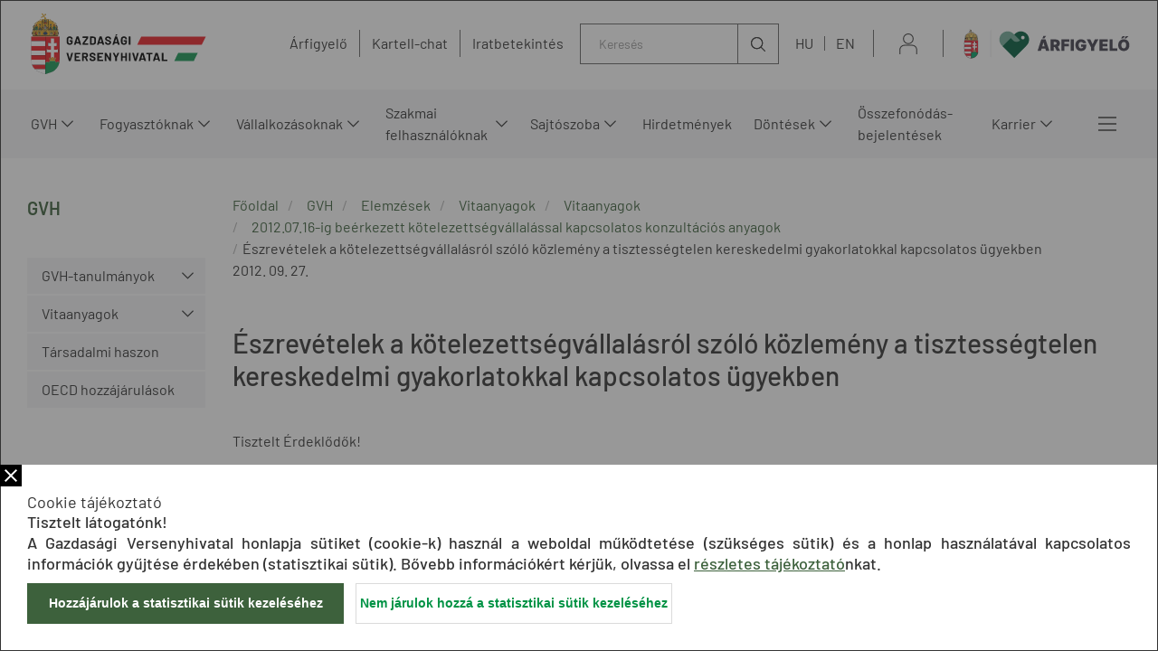

--- FILE ---
content_type: text/html;charset=UTF-8
request_url: https://kartell.gvh.hu/gvh/elemzesek/vitaanyagok/20120716-ig_beerkezett_kotelezettsegvallalassal_kapcsolatos_konzultacios_anyagok/7806_hu_eszrevetelek_a_kotelezettsegvallalasrol_szolo_kozlemeny_a_tisztessegtelen_kereskedelmi_gyakorlatokkal_kapcsolatos_ugyekben
body_size: 258952
content:
<!DOCTYPE html>
<html class="loading" lang="hu">
    <head>
        <meta charset="utf-8"/>
        <meta http-equiv="X-UA-Compatible" content="IE=edge"/>
        <meta name="viewport" content="width=device-width, initial-scale=1"/>
        
        <meta name="portal" content="Node-A-01"/>

        <meta name="context-path" content="/" />
        <meta name="og:title" content="Észrevételek a kötelezettségvállalásról szóló közlemény a tisztességtelen kereskedelmi gyakorlatokkal kapcsolatos ügyekben" />
        
        <meta name="og:type" content="GvhArticle" />
        <meta name="og:site_name" content="GVH" />
        
        
        <meta name="og:url" content="/gvh/elemzesek/vitaanyagok/20120716-ig_beerkezett_kotelezettsegvallalassal_kapcsolatos_konzultacios_anyagok/7806_hu_eszrevetelek_a_kotelezettsegvallalasrol_szolo_kozlemeny_a_tisztessegtelen_kereskedelmi_gyakorlatokkal_kapcsolatos_ugyekben" />
        <meta name="_csrf" content="4444a5bc-86eb-4c22-bc80-47e1df78246b"/> <meta name="_csrf_header" content="X-SECURITY"/>

    	<link rel="shortcut icon" type="image/x-icon" href="/assets/gvh/modules_site/gvh-portal/images/favicon/favicon.ico">
    	<link rel="icon" type="image/png" href="/assets/gvh/modules_site/gvh-portal/images/favicon/favicon.png">

        
        <script type="text/plain" data-name="portal:loaderConfiguration">{"baseURL":"/assets/","paths":{"@ponte/dialog":"default/modules_vendor/@ponte/dialog","@ponte/dialog-aurelia":"default/modules_vendor/@ponte/dialog-aurelia","alertify":"default/modules_vendor/alertify","aurelia-binding":"default/modules_vendor/aurelia-binding","aurelia-bootstrapper":"default/modules_vendor/aurelia-bootstrapper","aurelia-dependency-injection":"default/modules_vendor/aurelia-dependency-injection","aurelia-dialog":"default/modules_vendor/aurelia-dialog","aurelia-event-aggregator":"default/modules_vendor/aurelia-event-aggregator","aurelia-fetch-client":"default/modules_vendor/aurelia-fetch-client","aurelia-framework":"default/modules_vendor/aurelia-framework","aurelia-history":"default/modules_vendor/aurelia-history","aurelia-history-browser":"default/modules_vendor/aurelia-history-browser","aurelia-loader":"default/modules_vendor/aurelia-loader","aurelia-loader-default":"default/modules_vendor/aurelia-loader-default","aurelia-logging":"default/modules_vendor/aurelia-logging","aurelia-logging-console":"default/modules_vendor/aurelia-logging-console","aurelia-metadata":"default/modules_vendor/aurelia-metadata","aurelia-pal":"default/modules_vendor/aurelia-pal","aurelia-pal-browser":"default/modules_vendor/aurelia-pal-browser","aurelia-path":"default/modules_vendor/aurelia-path","aurelia-polyfills":"default/modules_vendor/aurelia-polyfills","aurelia-route-recognizer":"default/modules_vendor/aurelia-route-recognizer","aurelia-router":"default/modules_vendor/aurelia-router","aurelia-task-queue":"default/modules_vendor/aurelia-task-queue","aurelia-templating":"default/modules_vendor/aurelia-templating","aurelia-templating-binding":"default/modules_vendor/aurelia-templating-binding","aurelia-templating-resources":"default/modules_vendor/aurelia-templating-resources","aurelia-templating-router":"default/modules_vendor/aurelia-templating-router","aurelia-validation":"default/modules_vendor/aurelia-validation","chart.js":"default/modules_vendor/chart.js","chartjs-plugin-datalabels":"default/modules_vendor/chartjs-plugin-datalabels","chartjs-plugin-stacked100":"default/modules_vendor/chartjs-plugin-stacked100","configurableLogin":"default/modules_site/configurableLogin","css":"default/modules_vendor/css","dateTimePicker":"default/modules_vendor/dateTimePicker","defaultLogin":"2021_gvh-hu/modules_site/defaultLogin","dokk-core-form":"default/modules_site/dokk-core-form","dokk-datepicker":"default/modules_site/dokk-datepicker","dokk-features-portal-webform-manager":"default/modules_site/dokk-features-portal-webform-manager","dokk-features-portal-webform-manager_OLD":"2021_gvh-hu/modules_site/dokk-features-portal-webform-manager_OLD","dokk-observable":"default/modules_site/dokk-observable","dokk-react-form":"default/modules_site/dokk-react-form","fancybox":"default/modules_vendor/fancybox","fetch":"default/modules_vendor/fetch","forgotPassword":"default/modules_site/forgotPassword","form-portal":"default/modules_site/form-portal","google-maps":"default/modules_vendor/google-maps","google-maps-react":"default/modules_vendor/google-maps-react","gvh-customerservices":"default/modules_site/gvh-customerservices","gvh-customerservices_OLD":"2021_gvh-hu/modules_site/gvh-customerservices_OLD","gvh-kartellchat":"default/modules_site/gvh-kartellchat","gvh-kartellchat_OLD":"2021_gvh-hu/modules_site/gvh-kartellchat_OLD","gvh-portal":"2021_gvh-hu/modules_site/gvh-portal","imageGallery":"2021_gvh-hu/modules_site/imageGallery","imask":"default/modules_vendor/imask","jquery":"default/modules_vendor/jquery","jsfile-uploader2":"default/modules_site/jsfile-uploader2","moment":"default/modules_vendor/moment","moment-timezone":"default/modules_vendor/moment-timezone","nav-datepicker":"2021_gvh-hu/modules_site/nav-datepicker","newsletter-signup-portlet":"default/modules_site/newsletter-signup-portlet","newsletter-unsubscribe-portlet":"default/modules_site/newsletter-unsubscribe-portlet","numeral":"default/modules_vendor/numeral","pdfViewer":"default/modules_site/pdfViewer","portal":"default/modules_site/portal","portal-aurelia":"default/modules_site/portal-aurelia","portal-datepicker":"2021_gvh-hu/modules_site/portal-datepicker","portal-dialog":"default/modules_site/portal-dialog","portal-select":"default/modules_site/portal-select","portal_OLD":"default/modules_site/portal_OLD","quill":"default/modules_vendor/quill","react":"default/modules_vendor/react","react-datepicker":"default/modules_vendor/react-datepicker","react-dom":"default/modules_vendor/react-dom","react-select":"default/modules_vendor/react-select","select2":"default/modules_vendor/select2","session-timer":"2021_gvh-hu/modules_site/session-timer","slick":"default/modules_vendor/slick","slickCarousel":"default/modules_site/slickCarousel","solr":"2021_gvh-hu/modules_site/solr","text":"default/modules_vendor/text","tinymce":"default/modules_site/tinymce","token-processors":"default/modules_site/token-processors","tslib":"default/modules_vendor/tslib","tui-chart":"default/modules_vendor/tui-chart","two-js":"default/modules_vendor/two-js"},"packages":{"@ponte/dialog":{"main":"index.js","meta":{"*.js":{"format":"register","build":true},"*.css":{"loader":"css","format":"global"},"*.scss":{"loader":"css","format":"global"}}},"@ponte/dialog-aurelia":{"main":"index.js","meta":{"*.js":{"format":"register","build":true},"*.css":{"loader":"css","format":"global"},"*.scss":{"loader":"css","format":"global"}}},"alertify":{"main":"alertify.min.js","defaultExtension":"js","meta":{"*.js":{"format":"register","exports":"alertify","minify":true,"build":true},"*.css":{"loader":"css","format":"global"},"*.scss":{"loader":"css","format":"global"}}},"aurelia-binding":{"main":"aurelia-binding.js","defaultExtension":"js","meta":{"*.js":{"format":"register","minify":true,"build":true},"*.css":{"loader":"css","format":"global"},"*.scss":{"loader":"css","format":"global"}}},"aurelia-bootstrapper":{"main":"aurelia-bootstrapper","defaultExtension":"js","meta":{"*.js":{"format":"register","minify":true,"build":true},"*.css":{"loader":"css","format":"global"},"*.scss":{"loader":"css","format":"global"}}},"aurelia-dependency-injection":{"main":"aurelia-dependency-injection","defaultExtension":"js","meta":{"*.js":{"format":"register","minify":true,"build":true},"*.css":{"loader":"css","format":"global"},"*.scss":{"loader":"css","format":"global"}}},"aurelia-dialog":{"main":"aurelia-dialog","defaultExtension":"js","meta":{"*.js":{"format":"register","minify":true,"build":true},"*.css":{"loader":"css","format":"global"},"*.scss":{"loader":"css","format":"global"}}},"aurelia-event-aggregator":{"main":"aurelia-event-aggregator","defaultExtension":"js","meta":{"*.js":{"format":"register","minify":true,"build":true},"*.css":{"loader":"css","format":"global"},"*.scss":{"loader":"css","format":"global"}}},"aurelia-fetch-client":{"main":"aurelia-fetch-client.js","defaultExtension":"js","meta":{"*.js":{"format":"register","minify":true,"build":true},"*.css":{"loader":"css","format":"global"},"*.scss":{"loader":"css","format":"global"}}},"aurelia-framework":{"main":"aurelia-framework","defaultExtension":"js","meta":{"*.js":{"format":"register","minify":true,"build":true},"*.css":{"loader":"css","format":"global"},"*.scss":{"loader":"css","format":"global"}}},"aurelia-history":{"main":"aurelia-history","defaultExtension":"js","meta":{"*.js":{"format":"register","minify":true,"build":true},"*.css":{"loader":"css","format":"global"},"*.scss":{"loader":"css","format":"global"}}},"aurelia-history-browser":{"main":"aurelia-history-browser","defaultExtension":"js","meta":{"*.js":{"format":"register","minify":true,"build":true},"*.css":{"loader":"css","format":"global"},"*.scss":{"loader":"css","format":"global"}}},"aurelia-loader":{"main":"aurelia-loader","defaultExtension":"js","meta":{"*.js":{"format":"register","minify":true,"build":true},"*.css":{"loader":"css","format":"global"},"*.scss":{"loader":"css","format":"global"}}},"aurelia-loader-default":{"main":"aurelia-loader-default","defaultExtension":"js","meta":{"*.js":{"format":"register","minify":true,"build":true},"*.css":{"loader":"css","format":"global"},"*.scss":{"loader":"css","format":"global"}}},"aurelia-logging":{"main":"aurelia-logging","defaultExtension":"js","meta":{"*.js":{"format":"register","minify":true,"build":true},"*.css":{"loader":"css","format":"global"},"*.scss":{"loader":"css","format":"global"}}},"aurelia-logging-console":{"main":"aurelia-logging-console","defaultExtension":"js","meta":{"*.js":{"format":"register","minify":true,"build":true},"*.css":{"loader":"css","format":"global"},"*.scss":{"loader":"css","format":"global"}}},"aurelia-metadata":{"main":"aurelia-metadata","defaultExtension":"js","meta":{"*.js":{"format":"register","minify":true,"build":true},"*.css":{"loader":"css","format":"global"},"*.scss":{"loader":"css","format":"global"}}},"aurelia-pal":{"main":"aurelia-pal","defaultExtension":"js","meta":{"*.js":{"format":"register","minify":true,"build":true},"*.css":{"loader":"css","format":"global"},"*.scss":{"loader":"css","format":"global"}}},"aurelia-pal-browser":{"main":"aurelia-pal-browser","defaultExtension":"js","meta":{"*.js":{"format":"register","minify":true,"build":true},"*.css":{"loader":"css","format":"global"},"*.scss":{"loader":"css","format":"global"}}},"aurelia-path":{"main":"aurelia-path","defaultExtension":"js","meta":{"*.js":{"format":"register","minify":true,"build":true},"*.css":{"loader":"css","format":"global"},"*.scss":{"loader":"css","format":"global"}}},"aurelia-polyfills":{"main":"aurelia-polyfills","defaultExtension":"js","meta":{"*.js":{"format":"register","minify":true,"build":true},"*.css":{"loader":"css","format":"global"},"*.scss":{"loader":"css","format":"global"}}},"aurelia-route-recognizer":{"main":"aurelia-route-recognizer","defaultExtension":"js","meta":{"*.js":{"format":"register","minify":true,"build":true},"*.css":{"loader":"css","format":"global"},"*.scss":{"loader":"css","format":"global"}}},"aurelia-router":{"main":"aurelia-router","defaultExtension":"js","meta":{"*.js":{"format":"register","minify":true,"build":true},"*.css":{"loader":"css","format":"global"},"*.scss":{"loader":"css","format":"global"}}},"aurelia-task-queue":{"main":"aurelia-task-queue","defaultExtension":"js","meta":{"*.js":{"format":"register","minify":true,"build":true},"*.css":{"loader":"css","format":"global"},"*.scss":{"loader":"css","format":"global"}}},"aurelia-templating":{"main":"aurelia-templating","defaultExtension":"js","meta":{"*.js":{"format":"register","minify":true,"build":true},"*.css":{"loader":"css","format":"global"},"*.scss":{"loader":"css","format":"global"}}},"aurelia-templating-binding":{"main":"aurelia-templating-binding","defaultExtension":"js","meta":{"*.js":{"format":"register","minify":true,"build":true},"*.css":{"loader":"css","format":"global"},"*.scss":{"loader":"css","format":"global"}}},"aurelia-templating-resources":{"main":"aurelia-templating-resources","defaultExtension":"js","meta":{"*.js":{"format":"register","minify":true,"build":true},"*.css":{"loader":"css","format":"global"},"*.scss":{"loader":"css","format":"global"}}},"aurelia-templating-router":{"main":"aurelia-templating-router","defaultExtension":"js","meta":{"*.js":{"format":"register","minify":true,"build":true},"*.css":{"loader":"css","format":"global"},"*.scss":{"loader":"css","format":"global"}}},"aurelia-validation":{"main":"aurelia-validation.js","meta":{"*.js":{"build":true,"format":"register"},"*.css":{"loader":"css","format":"global"},"*.scss":{"loader":"css","format":"global"}}},"chart.js":{"main":"Chart.js","meta":{"Chart.js":{"format":"register","minify":true,"build":true},"*.css":{"loader":"css","format":"global"},"*.scss":{"loader":"css","format":"global"}}},"chartjs-plugin-datalabels":{"main":"chartjs-plugin-datalabels.js","meta":{"chartjs-plugin-datalabels.js":{"format":"register","minify":true,"build":true},"*.css":{"loader":"css","format":"global"},"*.scss":{"loader":"css","format":"global"}}},"chartjs-plugin-stacked100":{"main":"index.js","meta":{"index.js":{"minify":true,"build":true,"format":"register"},"*.css":{"loader":"css","format":"global"},"*.scss":{"loader":"css","format":"global"}}},"configurableLogin":{"main":"login.js","defaultExtension":"js","meta":{"*.js":{"minify":true,"build":true,"format":"register"},"*.scss":{"loader":"css","format":"global"},"*.css":{"loader":"css","format":"global"}}},"css":{"main":"css.js","meta":{"*.js":{"build":true,"format":"register"},"*.css":{"loader":"css","format":"global"},"*.scss":{"loader":"css","format":"global"}}},"dateTimePicker":{"main":"DateTimePicker.js","defaultExtension":"js","meta":{"*.js":{"format":"register","exports":"jQuery","deps":["jquery/jquery-ui-1.12.1"],"minify":true,"build":true},"*.css":{"loader":"css","format":"global"},"*.scss":{"loader":"css","format":"global"}}},"defaultLogin":{"main":"login.js","defaultExtension":"js","meta":{"*.js":{"minify":true,"build":true,"format":"register"},"*.scss":{"loader":"css","format":"global"},"*.css":{"loader":"css","format":"global"}}},"dokk-core-form":{"main":"dist/index.js","defaultExtension":"js","meta":{"dist/*.js":{"format":"register","minify":true,"build":true},"*.css":{"loader":"css","format":"global"},"*.scss":{"loader":"css","format":"global"}}},"dokk-datepicker":{"main":"dist/index.js","defaultExtension":"js","meta":{"*.js":{"format":"register","build":true},"*.css":{"loader":"css","format":"global"},"*.scss":{"loader":"css","format":"global"}}},"dokk-features-portal-webform-manager":{"main":"dist/webform-manager.js","defaultExtension":"js","meta":{"dist/*.js":{"format":"register","build":true},"*.css":{"loader":"css","format":"global"},"*.scss":{"loader":"css","format":"global"}}},"dokk-features-portal-webform-manager_OLD":{"main":"index.js","defaultExtension":"js","meta":{"*.js":{"minify":true,"build":true,"format":"register"},"*.html":{},"*.css":{"loader":"css","format":"global"},"*.scss":{"loader":"css","format":"global"}}},"dokk-observable":{"main":"dist/index.js","defaultExtension":"js","meta":{"dist/*.js":{"format":"register","minify":true,"build":true},"*.css":{"loader":"css","format":"global"},"*.scss":{"loader":"css","format":"global"}}},"dokk-react-form":{"main":"useForm.js","defaultExtension":"js","meta":{"*.js":{"build":true,"format":"register"},"*.css":{"loader":"css","format":"global"},"*.scss":{"loader":"css","format":"global"}}},"fancybox":{"main":"jquery.fancybox.min.js","defaultExtension":"js","meta":{"*.js":{"format":"register","exports":"jQuery","deps":["jquery","./jquery.fancybox.min.css"],"minify":true,"build":true},"*.css":{"loader":"css","format":"global"},"*.scss":{"loader":"css","format":"global"}}},"fetch":{"main":"fetch.2.0.3.min.js","defaultExtension":"js","meta":{"*.js":{"format":"register","exports":"jQuery","build":true},"*.css":{"loader":"css","format":"global"},"*.scss":{"loader":"css","format":"global"}}},"forgotPassword":{"main":"forgotPasswordChanger.js","defaultExtension":"js","meta":{"forgotPasswordChanger.js":{"build":true,"format":"register"},"*.css":{"loader":"css","format":"global"},"*.scss":{"loader":"css","format":"global"}}},"form-portal":{"main":"dist/form-portal.js","defaultExtension":"js","meta":{"dist/*.js":{"format":"register","minify":true,"build":true},"*.css":{"loader":"css","format":"global"},"*.scss":{"loader":"css","format":"global"}}},"google-maps":{"main":"google-maps.js","defaultExtension":"js","meta":{"*.js":{"minify":true,"build":true,"format":"register"},"*.css":{"loader":"css","format":"global"},"*.scss":{"loader":"css","format":"global"}}},"google-maps-react":{"main":"google_maps_api.jsx","defaultExtension":"jsx","meta":{"*.jsx":{"minify":true,"build":true,"format":"register"},"*.css":{"loader":"css","format":"global"},"*.scss":{"loader":"css","format":"global"}}},"gvh-customerservices":{"main":"dist/gvh-customerservices.js","defaultExtension":"js","meta":{"dist/*.js":{"format":"register","build":true},"*.css":{"loader":"css","format":"global"},"*.scss":{"loader":"css","format":"global"}}},"gvh-customerservices_OLD":{"main":"gvh-customerservices.js","defaultExtension":"js","meta":{"*.js":{"build":true,"format":"register"},"*.css":{"loader":"css","format":"global"},"*.scss":{"loader":"css","format":"global"}}},"gvh-kartellchat":{"main":"dist/gvh-kartellchat.js","defaultExtension":"js","meta":{"dist/*.js":{"format":"register","build":true},"*.css":{"loader":"css","format":"global"},"*.scss":{"loader":"css","format":"global"}}},"gvh-kartellchat_OLD":{"main":"gvh-kartellchat.js","defaultExtension":"js","meta":{"*.js":{"build":true,"format":"register"},"*.css":{"loader":"css","format":"global"},"*.scss":{"loader":"css","format":"global"}}},"gvh-portal":{"main":"main.js","meta":{"*.js":{"format":"register","build":true},"styles/loading.scss":{"loader":"css","format":"global"},"*.scss":{"loader":"css","format":"global"}}},"imageGallery":{"main":"image-gallery.js","defaultExtension":"js","meta":{"image-gallery.js":{"deps":["./image-gallery.css"],"build":true,"format":"register"},"image-gallery.css":{"loader":"css","format":"global"},"*.css":{"loader":"css","format":"global"},"*.scss":{"loader":"css","format":"global"}}},"imask":{"main":"imask.min.js","meta":{"*.js":{"format":"register","minify":true,"build":true},"*.css":{"loader":"css","format":"global"},"*.scss":{"loader":"css","format":"global"}}},"jquery":{"main":"index.js","defaultExtension":"js","meta":{"index.js":{"format":"register","minify":true,"build":true},"jquery-3.6.0.min.js":{"format":"register","exports":"jQuery","minify":true,"deps":[],"build":true},"jquery-ui-1.12.1/*.js":{"format":"register","exports":"jQuery","minify":true,"deps":["../jquery-3.6.0.min.js"],"build":true},"jquery-ui-1.12.1/*.css":{"loader":"css","format":"global"},"*.css":{"loader":"css","format":"global"},"*.scss":{"loader":"css","format":"global"}}},"jsfile-uploader2":{"main":"dist/index.js","defaultExtension":"js","meta":{"*.js":{"format":"register","build":true},"*.css":{"loader":"css","format":"global"},"*.scss":{"loader":"css","format":"global"}}},"moment":{"main":"moment-main.js","defaultExtension":"js","meta":{"*.js":{"format":"register","minify":true,"build":true},"*.css":{"loader":"css","format":"global"},"*.scss":{"loader":"css","format":"global"}}},"moment-timezone":{"main":"moment-timezone-with-data.js","defaultExtension":"js","meta":{"*.js":{"format":"register","minify":true,"build":true},"*.css":{"loader":"css","format":"global"},"*.scss":{"loader":"css","format":"global"}}},"nav-datepicker":{"main":"index.jsx","defaultExtension":"jsx","meta":{"*.js":{"build":true,"format":"register"},"*.jsx":{"build":true,"format":"register"},"*.scss":{"loader":"css","format":"global"},"*.css":{"loader":"css","format":"global"}}},"newsletter-signup-portlet":{"main":"newsletter-signup-portlet.js","defaultExtension":"js","meta":{"newsletter-signup-portlet.js":{"minify":true,"build":true,"format":"register"},"*.css":{"loader":"css","format":"global"},"*.scss":{"loader":"css","format":"global"}}},"newsletter-unsubscribe-portlet":{"main":"newsletter-unsubscribe-portlet.js","defaultExtension":"js","meta":{"newsletter-unsubscribe-portlet.js":{"minify":true,"build":true,"format":"register"},"*.css":{"loader":"css","format":"global"},"*.scss":{"loader":"css","format":"global"}}},"numeral":{"main":"index.js","defaultExtension":"js","meta":{"index.js":{"minify":true,"build":true,"format":"register"},"locales.js":{"format":"register","deps":["./numeral"],"minify":true,"build":true},"numeral.js":{"format":"register","minify":true,"build":true},"*.css":{"loader":"css","format":"global"},"*.scss":{"loader":"css","format":"global"}}},"pdfViewer":{"main":"pdf-pager.jsx","defaultExtension":"js","meta":{"pdf-viewer.js":{"deps":[],"build":true,"format":"register"},"*.jsx":{"deps":[],"build":true,"format":"register"},"*.scss":{"loader":"css","format":"global"},"*.css":{"loader":"css","format":"global"}}},"portal":{"main":"dist/portal.js","defaultExtension":"js","meta":{"dist/*.js":{"format":"register","build":true},"*.css":{"loader":"css","format":"global"},"*.scss":{"loader":"css","format":"global"}}},"portal-aurelia":{"main":"dist/main.js","defaultExtension":"js","meta":{"*.js":{"format":"register","build":true},"*.css":{"loader":"css","format":"global"},"*.scss":{"loader":"css","format":"global"}}},"portal-datepicker":{"main":"index.jsx","defaultExtension":"jsx","meta":{"*.js":{"build":true,"format":"register"},"*.jsx":{"build":true,"format":"register"},"*.scss":{"loader":"css","format":"global"},"*.css":{"loader":"css","format":"global"}}},"portal-dialog":{"main":"src/portal-dialog.js","defaultExtension":"js","meta":{"*.js":{"format":"register","build":true},"*.css":{"loader":"css","format":"global"},"*.scss":{"loader":"css","format":"global"}}},"portal-select":{"main":"index.jsx","defaultExtension":"jsx","meta":{"*.jsx":{"build":true,"format":"register"},"*.css":{"loader":"css","format":"global"},"*.scss":{"loader":"css","format":"global"}}},"portal_OLD":{"main":"main.js","defaultExtension":"js","meta":{"*.js":{"format":"register","build":true},"*.css":{"loader":"css","format":"global"},"*.scss":{"loader":"css","format":"global"}}},"quill":{"main":"quill.min.js","defaultExtension":"js","meta":{"*.js":{"format":"register","exports":"Quill","deps":["./quill.snow.css"],"build":true},"*.css":{"loader":"css","format":"global"},"*.scss":{"loader":"css","format":"global"}}},"react":{"main":"react.min.js","defaultExtension":"js","meta":{"react.min.js":{"format":"amd","deps":[]},"*.css":{"loader":"css","format":"global"},"*.scss":{"loader":"css","format":"global"}}},"react-datepicker":{"main":"dist/react-datepicker.js","defaultExtension":"js","meta":{"react-datepicker.js":{"format":"amd"},"*.css":{"loader":"css","format":"global"},"*.scss":{"loader":"css","format":"global"}}},"react-dom":{"main":"react-dom.min.js","defaultExtension":"js","meta":{"react-dom.min.js":{"format":"amd","deps":["react"]},"*.css":{"loader":"css","format":"global"},"*.scss":{"loader":"css","format":"global"}}},"react-select":{"main":"index-prod.umd.js","defaultExtension":"js","meta":{"index-prod.umd.js":{"format":"amd","deps":[]},"*.css":{"loader":"css","format":"global"},"*.scss":{"loader":"css","format":"global"}}},"select2":{"main":"index.js","meta":{"select2.min.js":{"format":"register","minify":true,"build":true},"index.js":{"minify":true,"build":true,"format":"register"},"*.css":{"loader":"css","format":"global"},"*.scss":{"loader":"css","format":"global"}}},"session-timer":{"main":"session-timer.js","meta":{"*.js":{"format":"register","build":true},"*.scss":{"loader":"css","format":"global"}}},"slick":{"main":"slick.min.js","defaultExtension":"js","meta":{"slick.min.js":{"format":"register","export":"jQuery","minify":true,"deps":["jquery","./slick.scss","./slick-theme.scss"],"build":true},"*.scss":{"loader":"css","format":"global"},"*.css":{"loader":"css","format":"global"}}},"slickCarousel":{"main":"carousel.js","defaultExtension":"js","meta":{"carousel.js":{"build":true,"format":"register"},"responsiveConfigPlugin.js":{"build":true,"format":"register"},"simpleConfigPlugin.js":{"build":true,"format":"register"},"*.css":{"loader":"css","format":"global"},"*.scss":{"loader":"css","format":"global"}}},"solr":{"defaultExtension":"js","meta":{"solr_result.js":{"build":true,"format":"register"},"testPlugin.js":{"build":true,"format":"register"},"solr_search.js":{"build":true,"format":"register"},"typeahead.bundle.min.js":{"format":"register","exports":"jQuery","build":true},"*.css":{"loader":"css","format":"global"},"*.scss":{"loader":"css","format":"global"}}},"text":{"main":"text.js","meta":{"*.js":{"format":"register","minify":true,"build":true},"*.css":{"loader":"css","format":"global"},"*.scss":{"loader":"css","format":"global"}}},"tinymce":{"main":"dist/index.js","defaultExtension":"js","meta":{"*.js":{"format":"register","build":true},"*.css":{"loader":"css","format":"global"},"*.scss":{"loader":"css","format":"global"}}},"token-processors":{"defaultExtension":"js","meta":{"*.js":{"build":true,"format":"register"},"*.css":{"loader":"css","format":"global"},"*.scss":{"loader":"css","format":"global"}}},"tslib":{"main":"tslib.js","meta":{"*.js":{"format":"register","build":true},"*.css":{"loader":"css","format":"global"},"*.scss":{"loader":"css","format":"global"}}},"tui-chart":{"main":"index.js","defaultExtension":"js","meta":{"*.js":{"format":"amd","deps":[]},"*.css":{"loader":"css","format":"global"},"*.scss":{"loader":"css","format":"global"}}},"two-js":{"main":"two.min.js","defaultExtension":"js","meta":{"*.js":{"minify":true,"build":true,"format":"register"},"*.css":{"loader":"css","format":"global"},"*.scss":{"loader":"css","format":"global"}}}},"bundles":{"default/modules_vendor/aurelia-binding/aurelia-binding.bundle.js":["aurelia-binding/aurelia-binding.js","aurelia-binding/index.js"],"default/modules_vendor/aurelia-bootstrapper/aurelia-bootstrapper.bundle.js":["aurelia-bootstrapper/index.js","aurelia-bootstrapper/aurelia-bootstrapper.js"],"default/modules_vendor/aurelia-dependency-injection/aurelia-dependency-injection.bundle.js":["aurelia-dependency-injection/aurelia-dependency-injection.js","aurelia-dependency-injection/index.js"],"default/modules_vendor/aurelia-dialog/aurelia-dialog.bundle.js":["aurelia-dialog/dialog-controller.js","aurelia-dialog/dialog-close-error.js","aurelia-dialog/dialog-configuration.js","aurelia-dialog/attach-focus.js","aurelia-dialog/aurelia-dialog.js","aurelia-dialog/ux-dialog.js","aurelia-dialog/dialog-cancel-error.js","aurelia-dialog/ux-dialog-body.js","aurelia-dialog/ux-dialog-footer.js","aurelia-dialog/lifecycle.js","aurelia-dialog/dialog-renderer.js","aurelia-dialog/interfaces.js","aurelia-dialog/dialog-service.js","aurelia-dialog/dialog-result.js","aurelia-dialog/ux-dialog-header.js","aurelia-dialog/renderer.js","aurelia-dialog/dialog-settings.js"],"default/modules_vendor/aurelia-event-aggregator/aurelia-event-aggregator.bundle.js":["aurelia-event-aggregator/aurelia-event-aggregator.js","aurelia-event-aggregator/index.js"],"default/modules_vendor/aurelia-fetch-client/aurelia-fetch-client.bundle.js":["aurelia-fetch-client/index.js","aurelia-fetch-client/aurelia-fetch-client.js"],"default/modules_vendor/aurelia-framework/aurelia-framework.bundle.js":["aurelia-framework/aurelia-framework.js","aurelia-framework/index.js"],"default/modules_vendor/aurelia-history/aurelia-history.bundle.js":["aurelia-history/aurelia-history.js","aurelia-history/index.js"],"default/modules_vendor/aurelia-history-browser/aurelia-history-browser.bundle.js":["aurelia-history-browser/index.js","aurelia-history-browser/aurelia-history-browser.js"],"default/modules_vendor/aurelia-loader/aurelia-loader.bundle.js":["aurelia-loader/aurelia-loader.js","aurelia-loader/index.js"],"default/modules_vendor/aurelia-loader-default/aurelia-loader-default.bundle.js":["aurelia-loader-default/index.js","aurelia-loader-default/aurelia-loader-default.js"],"default/modules_vendor/aurelia-logging/aurelia-logging.bundle.js":["aurelia-logging/index.js","aurelia-logging/aurelia-logging.js"],"default/modules_vendor/aurelia-logging-console/aurelia-logging-console.bundle.js":["aurelia-logging-console/aurelia-logging-console.js","aurelia-logging-console/index.js"],"default/modules_vendor/aurelia-metadata/aurelia-metadata.bundle.js":["aurelia-metadata/index.js","aurelia-metadata/aurelia-metadata.js"],"default/modules_vendor/aurelia-pal/aurelia-pal.bundle.js":["aurelia-pal/index.js","aurelia-pal/aurelia-pal.js"],"default/modules_vendor/aurelia-pal-browser/aurelia-pal-browser.bundle.js":["aurelia-pal-browser/index.js","aurelia-pal-browser/aurelia-pal-browser.js"],"default/modules_vendor/aurelia-path/aurelia-path.bundle.js":["aurelia-path/aurelia-path.js","aurelia-path/index.js"],"default/modules_vendor/aurelia-polyfills/aurelia-polyfills.bundle.js":["aurelia-polyfills/aurelia-polyfills.js","aurelia-polyfills/index.js"],"default/modules_vendor/aurelia-route-recognizer/aurelia-route-recognizer.bundle.js":["aurelia-route-recognizer/aurelia-route-recognizer.js","aurelia-route-recognizer/index.js"],"default/modules_vendor/aurelia-router/aurelia-router.bundle.js":["aurelia-router/index.js","aurelia-router/aurelia-router.js"],"default/modules_vendor/aurelia-task-queue/aurelia-task-queue.bundle.js":["aurelia-task-queue/aurelia-task-queue.js","aurelia-task-queue/index.js"],"default/modules_vendor/aurelia-templating/aurelia-templating.bundle.js":["aurelia-templating/index.js","aurelia-templating/aurelia-templating.js"],"default/modules_vendor/aurelia-templating-binding/aurelia-templating-binding.bundle.js":["aurelia-templating-binding/index.js","aurelia-templating-binding/aurelia-templating-binding.js"],"default/modules_vendor/aurelia-templating-resources/aurelia-templating-resources.bundle.js":["aurelia-templating-resources/throttle-binding-behavior.js","aurelia-templating-resources/sanitize-html.js","aurelia-templating-resources/with.js","aurelia-templating-resources/signal-binding-behavior.js","aurelia-templating-resources/dynamic-element.js","aurelia-templating-resources/map-repeat-strategy.js","aurelia-templating-resources/update-trigger-binding-behavior.js","aurelia-templating-resources/html-sanitizer.js","aurelia-templating-resources/repeat-strategy-locator.js","aurelia-templating-resources/repeat-utilities.js","aurelia-templating-resources/focus.js","aurelia-templating-resources/repeat.js","aurelia-templating-resources/self-binding-behavior.js","aurelia-templating-resources/debounce-binding-behavior.js","aurelia-templating-resources/hide.js","aurelia-templating-resources/null-repeat-strategy.js","aurelia-templating-resources/attr-binding-behavior.js","aurelia-templating-resources/analyze-view-factory.js","aurelia-templating-resources/compose.js","aurelia-templating-resources/index.js","aurelia-templating-resources/show.js","aurelia-templating-resources/aurelia-hide-style.js","aurelia-templating-resources/number-repeat-strategy.js","aurelia-templating-resources/if-core.js","aurelia-templating-resources/html-resource-plugin.js","aurelia-templating-resources/replaceable.js","aurelia-templating-resources/array-repeat-strategy.js","aurelia-templating-resources/else.js","aurelia-templating-resources/set-repeat-strategy.js","aurelia-templating-resources/if.js","aurelia-templating-resources/aurelia-templating-resources.js","aurelia-templating-resources/binding-mode-behaviors.js","aurelia-templating-resources/css-resource.js","aurelia-templating-resources/abstract-repeater.js","aurelia-templating-resources/binding-signaler.js"],"default/modules_vendor/aurelia-templating-router/aurelia-templating-router.bundle.js":["aurelia-templating-router/index.js","aurelia-templating-router/route-href.js","aurelia-templating-router/aurelia-templating-router.js","aurelia-templating-router/router-view.js","aurelia-templating-router/route-loader.js"],"default/modules_vendor/css/css.bundle.js":["css/dokk-theme.js","css/css.js"],"default/modules_site/dokk-core-form/dokk-core-form.bundle.js":["dokk-core-form/dist/index.js"],"default/modules_site/dokk-features-portal-webform-manager/webform-manager.bundle.js":["dokk-features-portal-webform-manager/dist/dashboard/routes/form-detail.js","dokk-features-portal-webform-manager/dist/common/form-detail-panel/webform-meta-status.js","dokk-features-portal-webform-manager/dist/common/form-detail-panel/form-submission-list-item.js","dokk-features-portal-webform-manager/dist/common/form-detail-panel/form-detail-panel.html.js","dokk-features-portal-webform-manager/dist/dashboard.js","dokk-features-portal-webform-manager/dist/form-detail-panel.js","dokk-features-portal-webform-manager/dist/common/form-detail-panel/form-submission-list.js","dokk-features-portal-webform-manager/dist/dashboard/custom-elements/search-bar.js","dokk-features-portal-webform-manager/dist/common/util/inline-dialog-renderer.js","dokk-features-portal-webform-manager/dist/common/util/observable/observable.js","dokk-features-portal-webform-manager/dist/dashboard/app.html.js","dokk-features-portal-webform-manager/dist/common/util/smooth-scroll.js","dokk-features-portal-webform-manager/dist/form-detail/app.html.js","dokk-features-portal-webform-manager/dist/dashboard/custom-elements/form-breadcrumb.html.js","dokk-features-portal-webform-manager/dist/dashboard/custom-elements/tree-view-node.html.js","dokk-features-portal-webform-manager/dist/common/form-panel/form-panel.html.js","dokk-features-portal-webform-manager/dist/dashboard/routes/form-detail.html.js","dokk-features-portal-webform-manager/dist/common/service/form-service.js","dokk-features-portal-webform-manager/dist/common/form-detail-panel/webform-meta-state.html.js","dokk-features-portal-webform-manager/dist/dashboard/custom-elements/tree-view.html.js","dokk-features-portal-webform-manager/dist/common/util/observable/observable-adapter.js","dokk-features-portal-webform-manager/dist/common/util/event-emitter.js","dokk-features-portal-webform-manager/dist/common/form-detail-panel/form-detail-panel.js","dokk-features-portal-webform-manager/dist/dashboard/custom-elements/form-breadcrumb.js","dokk-features-portal-webform-manager/dist/dashboard/routes/empty-form-detail.js","dokk-features-portal-webform-manager/dist/dashboard/custom-elements/tree-view.js","dokk-features-portal-webform-manager/dist/common/constants.js","dokk-features-portal-webform-manager/dist/common/form-detail-panel/submission-meta-state.html.js","dokk-features-portal-webform-manager/dist/common/form-detail-panel/form-submission-list.html.js","dokk-features-portal-webform-manager/dist/webform-controller/webform-controller.js","dokk-features-portal-webform-manager/dist/dashboard/routes/category-tree.html.js","dokk-features-portal-webform-manager/dist/dashboard/custom-elements/form-row.html.js","dokk-features-portal-webform-manager/dist/common/util/observable/task-manager-decorator.js","dokk-features-portal-webform-manager/dist/common/util/task-queue.js","dokk-features-portal-webform-manager/dist/dashboard/custom-elements/form-row.js","dokk-features-portal-webform-manager/dist/dashboard/custom-elements/page-list.js","dokk-features-portal-webform-manager/dist/common/form-detail-panel/submission-meta-state.js","dokk-features-portal-webform-manager/dist/common/form-detail-panel/form-submission-list-item.html.js","dokk-features-portal-webform-manager/dist/common/form-detail-panel/webform-meta-status.html.js","dokk-features-portal-webform-manager/dist/dashboard/routes/form-list.js","dokk-features-portal-webform-manager/dist/dashboard/custom-elements/search-bar.html.js","dokk-features-portal-webform-manager/dist/common/util/path-builder.js","dokk-features-portal-webform-manager/dist/dashboard/routes/form-list.html.js","dokk-features-portal-webform-manager/dist/common/service/webform-submit-adapter-manager.js","dokk-features-portal-webform-manager/dist/common/util/observable/task-manager.js","dokk-features-portal-webform-manager/dist/dashboard/routes/empty-form-detail.html.js","dokk-features-portal-webform-manager/dist/common/custom-elements/dashboard-date-time-picker.js","dokk-features-portal-webform-manager/dist/dashboard/custom-elements/tree-view-node.js","dokk-features-portal-webform-manager/dist/common/custom-elements/inline-dialog-view.js","dokk-features-portal-webform-manager/dist/webform-controller/webform-controller.html.js","dokk-features-portal-webform-manager/dist/common/common.js","dokk-features-portal-webform-manager/dist/dashboard/routes/category-tree.js","dokk-features-portal-webform-manager/dist/css/eform_main.scss.js","dokk-features-portal-webform-manager/dist/common/util/AnimationSystem.js","dokk-features-portal-webform-manager/dist/webform-manager.js","dokk-features-portal-webform-manager/dist/common/service/inline-dialog-service.js","dokk-features-portal-webform-manager/dist/common/form-panel/form-panel.js","dokk-features-portal-webform-manager/dist/dashboard/custom-elements/page-list.html.js","dokk-features-portal-webform-manager/dist/common/util/query.js","dokk-features-portal-webform-manager/dist/common/form-detail-panel/webform-meta-state.js","dokk-features-portal-webform-manager/dist/common/util/observable/object-with-observer.js","dokk-features-portal-webform-manager/dist/common/custom-elements/dashboard-date-time-picker.html.js","dokk-features-portal-webform-manager/dist/dashboard/app.js","dokk-features-portal-webform-manager/dist/form-detail/app.js"],"2021_gvh-hu/modules_site/dokk-features-portal-webform-manager_OLD/dokk-features-portal-webform-manager.bundle.js":["dokk-features-portal-webform-manager_OLD/common/util/observable/observable.js","dokk-features-portal-webform-manager_OLD/common/util/task-queue.js","dokk-features-portal-webform-manager_OLD/dashboard/app.js","dokk-features-portal-webform-manager_OLD/common/form-detail-panel/webform-meta-state.js","dokk-features-portal-webform-manager_OLD/common/custom-elements/inline-dialog-view.js","dokk-features-portal-webform-manager_OLD/common/util/observable/task-manager.js","dokk-features-portal-webform-manager_OLD/dashboard/routes/empty-form-detail.js","dokk-features-portal-webform-manager_OLD/common/form-detail-panel/webform-meta-status.js","dokk-features-portal-webform-manager_OLD/dashboard/custom-elements/form-breadcrumb.js","dokk-features-portal-webform-manager_OLD/common/custom-elements/dashboard-date-time-picker.js","dokk-features-portal-webform-manager_OLD/common/form-detail-panel/form-submission-list.js","dokk-features-portal-webform-manager_OLD/common/util/observable/object-with-observer.js","dokk-features-portal-webform-manager_OLD/dashboard.js","dokk-features-portal-webform-manager_OLD/dashboard/custom-elements/tree-view-node.js","dokk-features-portal-webform-manager_OLD/common/util/path-builder.js","dokk-features-portal-webform-manager_OLD/common/form-detail-panel/form-submission-list-item.js","dokk-features-portal-webform-manager_OLD/webform-manager.js","dokk-features-portal-webform-manager_OLD/common/util/query.js","dokk-features-portal-webform-manager_OLD/common/form-detail-panel/submission-meta-state.js","dokk-features-portal-webform-manager_OLD/common/form-detail-panel/form-detail-panel.js","dokk-features-portal-webform-manager_OLD/common/service/inline-dialog-service.js","dokk-features-portal-webform-manager_OLD/common/form-panel/form-panel.js","dokk-features-portal-webform-manager_OLD/common/service/form-service.js","dokk-features-portal-webform-manager_OLD/common/util/event-emitter.js","dokk-features-portal-webform-manager_OLD/dashboard/routes/form-list.js","dokk-features-portal-webform-manager_OLD/dashboard/routes/category-tree.js","dokk-features-portal-webform-manager_OLD/common/util/observable/observable-adapter.js","dokk-features-portal-webform-manager_OLD/dashboard/custom-elements/form-row.js","dokk-features-portal-webform-manager_OLD/form-detail/app.js","dokk-features-portal-webform-manager_OLD/common/util/inline-dialog-renderer.js","dokk-features-portal-webform-manager_OLD/dashboard/custom-elements/tree-view.js","dokk-features-portal-webform-manager_OLD/common/util/smooth-scroll.js","dokk-features-portal-webform-manager_OLD/common/util/observable/task-manager-decorator.js","dokk-features-portal-webform-manager_OLD/form-detail-panel.js","dokk-features-portal-webform-manager_OLD/dashboard/custom-elements/page-list.js","dokk-features-portal-webform-manager_OLD/webform-controller/webform-controller.js","dokk-features-portal-webform-manager_OLD/common/common.js","dokk-features-portal-webform-manager_OLD/common/util/AnimationSystem.js","dokk-features-portal-webform-manager_OLD/dashboard/custom-elements/search-bar.js","dokk-features-portal-webform-manager_OLD/dashboard/routes/form-detail.js","dokk-features-portal-webform-manager_OLD/common/constants.js"],"default/modules_site/dokk-observable/dokk-observable.bundle.js":["dokk-observable/dist/index.js"],"default/modules_site/form-portal/form-portal.bundle.js":["form-portal/dist/form-query-util.js","form-portal/dist/view-components/checkbox-field-component.js","form-portal/dist/view-components/number-field-component.js","form-portal/dist/view-components/portal-view-descriptor-builder.js","form-portal/dist/form-portal.js","form-portal/dist/view-components/wizard/wizard.js","form-portal/dist/view-components/item-sort-component.js","form-portal/dist/plugin/formatted-text-component.js","form-portal/dist/plugin/file-upload-component.css.js","form-portal/dist/view-components/columns-control/columns-control.js","form-portal/dist/view-components/tabs-control/tabs-control.js","form-portal/dist/keep-alive.js","form-portal/dist/view-components/array-control/array-component-desriptor-builder.js","form-portal/dist/view-components/portal-view-component.css.js","form-portal/dist/view-components/wizard/wizard-descriptor-builder.js","form-portal/dist/plugin/select-component.js","form-portal/dist/view-components/text-area-component.js","form-portal/dist/form-manager.js","form-portal/dist/view-components/tabs-control/tabs-control-descriptor-builder.js","form-portal/dist/view-components/columns-control/columns-control.scss.js","form-portal/dist/view-components/panel/panel.js","form-portal/dist/interfaces.js","form-portal/dist/plugin/select-component.css.js","form-portal/dist/plugin/file-upload-component.js","form-portal/dist/view-components/item-sort-component.css.js","form-portal/dist/builder/view-component-factory.js","form-portal/dist/view-components/object-panel/object-panel.js","form-portal/dist/plugin/formatted-text.js","form-portal/dist/view-components/text-field-component.js","form-portal/dist/view-components/portal-view-component.js","form-portal/dist/view-components/date-field-component.js","form-portal/dist/view-components/select-boxes-component.js","form-portal/dist/view-components/array-control/array-component-view.js","form-portal/dist/view-components/object-panel/object-panel-descriptor-builder.js","form-portal/dist/view-components/panel/panel-descriptor-builder.js","form-portal/dist/plugin/file-upload.js","form-portal/dist/view-components/view-component-utils.js","form-portal/dist/view-components/static-text-component.js","form-portal/dist/view-components/columns-control/columns-control-descriptor-builder.js"],"default/modules_site/gvh-customerservices/gvh-customerservice.bundle.js":["gvh-customerservices/dist/routes/unconfirmedschedules/unconfirmedschedules.js","gvh-customerservices/dist/components/validation/validation-renderer.js","gvh-customerservices/dist/components/elements/time-picker.html.js","gvh-customerservices/dist/components/attributes/async-form-submit.js","gvh-customerservices/dist/components/eventdelegator/table-overflow.js","gvh-customerservices/dist/gvh-customerservices.js","gvh-customerservices/dist/services/dialog/dialog-common.js","gvh-customerservices/dist/routes/dialogs/alert.js","gvh-customerservices/dist/components/elements/smart-list-table-tools.html.js","gvh-customerservices/dist/components/value-converters/number2timestring.js","gvh-customerservices/dist/utils/smart-list-datasource.js","gvh-customerservices/dist/components/eventdelegator/table-resize.js","gvh-customerservices/dist/components/attributes/date-picker.js","gvh-customerservices/dist/services/openhours-service.js","gvh-customerservices/dist/app.js","gvh-customerservices/dist/routes/client/client.html.js","gvh-customerservices/dist/services/security-service.js","gvh-customerservices/dist/routes/dialogs/confirm.html.js","gvh-customerservices/dist/routes/openhourseditor/openhourseditor.html.js","gvh-customerservices/dist/routes/openhourseditor/openhourseditor.js","gvh-customerservices/dist/assets/styles/customerservices.css.js","gvh-customerservices/dist/services/vtmember-service.js","gvh-customerservices/dist/utils/file-saver.js","gvh-customerservices/dist/utils/gvh-error-adapter.js","gvh-customerservices/dist/routes/dialogs/confirm.js","gvh-customerservices/dist/routes/dialogs/alert.html.js","gvh-customerservices/dist/components/elements/file-id.html.js","gvh-customerservices/dist/routes/dialogs/confirminput.html.js","gvh-customerservices/dist/components/elements/time-picker.js","gvh-customerservices/dist/utils/http-util.js","gvh-customerservices/dist/components/index.js","gvh-customerservices/dist/routes/scheduleslist/scheduleslist.html.js","gvh-customerservices/dist/components/value-converters/number2datetimestring.js","gvh-customerservices/dist/services/schedule-service.js","gvh-customerservices/dist/components/value-converters/number2datestring.js","gvh-customerservices/dist/types/types.js","gvh-customerservices/dist/routes/codegenerator/codegenerator.js","gvh-customerservices/dist/routes/dialogs/confirminput.js","gvh-customerservices/dist/routes/codegenerator/codegenerator.html.js","gvh-customerservices/dist/routes/unconfirmedschedules/unconfirmedschedules.html.js","gvh-customerservices/dist/components/value-converters/length2timestring.js","gvh-customerservices/dist/routes/vtmembers/vtmembers.js","gvh-customerservices/dist/components/elements/phone.html.js","gvh-customerservices/dist/services/codegenerator-service.js","gvh-customerservices/dist/utils/smart-list-base.js","gvh-customerservices/dist/routes/vtmembers/vtmembers.html.js","gvh-customerservices/dist/components/value-converters/nullable.js","gvh-customerservices/dist/routes/client/client.js","gvh-customerservices/dist/components/elements/phone.js","gvh-customerservices/dist/components/elements/smart-list-table-tools.js","gvh-customerservices/dist/components/elements/file-id.js","gvh-customerservices/dist/utils/dom-util.js","gvh-customerservices/dist/routes/scheduleslist/scheduleslist.js","gvh-customerservices/dist/constants.js","gvh-customerservices/dist/app.html.js"],"2021_gvh-hu/modules_site/gvh-customerservices_OLD/gvh-customerservice.bundle.js":["gvh-customerservices_OLD/routes/unconfirmedschedules/unconfirmedschedules.js","gvh-customerservices_OLD/components/value-converters/number2datetimestring.js","gvh-customerservices_OLD/routes/scheduleslist/scheduleslist.js","gvh-customerservices_OLD/utils/file-saver.js","gvh-customerservices_OLD/components/validation/validation-renderer.js","gvh-customerservices_OLD/routes/dialogs/confirm.js","gvh-customerservices_OLD/components/elements/phone.js","gvh-customerservices_OLD/components/value-converters/number2timestring.js","gvh-customerservices_OLD/components/elements/smart-list-table-tools.js","gvh-customerservices_OLD/components/eventdelegator/table-resize.js","gvh-customerservices_OLD/app.js","gvh-customerservices_OLD/components/value-converters/length2timestring.js","gvh-customerservices_OLD/services/vtmember-service.js","gvh-customerservices_OLD/utils/http-util.js","gvh-customerservices_OLD/components/eventdelegator/table-overflow.js","gvh-customerservices_OLD/routes/dialogs/alert.js","gvh-customerservices_OLD/routes/vtmembers/vtmembers.js","gvh-customerservices_OLD/constants.js","gvh-customerservices_OLD/components/elements/file-id.js","gvh-customerservices_OLD/components/value-converters/number2datestring.js","gvh-customerservices_OLD/components/index.js","gvh-customerservices_OLD/services/openhours-service.js","gvh-customerservices_OLD/gvh-customerservices.js","gvh-customerservices_OLD/utils/smart-list-datasource.js","gvh-customerservices_OLD/components/attributes/async-form-submit.js","gvh-customerservices_OLD/services/schedule-service.js","gvh-customerservices_OLD/services/dialog/dialog-common.js","gvh-customerservices_OLD/types/types.js","gvh-customerservices_OLD/components/elements/time-picker.js","gvh-customerservices_OLD/components/attributes/date-picker.js","gvh-customerservices_OLD/utils/gvh-error-adapter.js","gvh-customerservices_OLD/services/security-service.js","gvh-customerservices_OLD/services/codegenerator-service.js","gvh-customerservices_OLD/routes/openhourseditor/openhourseditor.js","gvh-customerservices_OLD/routes/dialogs/confirminput.js","gvh-customerservices_OLD/routes/client/client.js","gvh-customerservices_OLD/components/value-converters/nullable.js","gvh-customerservices_OLD/routes/codegenerator/codegenerator.js","gvh-customerservices_OLD/utils/smart-list-base.js","gvh-customerservices_OLD/utils/dom-util.js"],"default/modules_site/gvh-kartellchat/gvh-kartellchat.bundle.js":["gvh-kartellchat/dist/utils/dom-util.js","gvh-kartellchat/dist/components/elements/time-picker.js","gvh-kartellchat/dist/routes/registration/registration.js","gvh-kartellchat/dist/components/validation/validation-renderer.js","gvh-kartellchat/dist/components/value-converters/format-kbyte.js","gvh-kartellchat/dist/components/value-converters/format-username.js","gvh-kartellchat/dist/utils/usermanagement-error-adapter.js","gvh-kartellchat/dist/routes/invitation/invitation.js","gvh-kartellchat/dist/routes/approveterms/approveterms.html.js","gvh-kartellchat/dist/routes/statistics/statistics.html.js","gvh-kartellchat/dist/components/elements/file-id.js","gvh-kartellchat/dist/services/kartellchat-service.js","gvh-kartellchat/dist/routes/userlist/userlist.html.js","gvh-kartellchat/dist/routes/registration/registration.html.js","gvh-kartellchat/dist/utils/gvh-error-adapter.js","gvh-kartellchat/dist/routes/login/login.js","gvh-kartellchat/dist/routes/newthread/newthread.js","gvh-kartellchat/dist/components/index.js","gvh-kartellchat/dist/routes/modifyuser/modifyuser.html.js","gvh-kartellchat/dist/components/value-converters/format-datetime.js","gvh-kartellchat/dist/components/value-converters/format-user.js","gvh-kartellchat/dist/routes/threadlist/threadlist.html.js","gvh-kartellchat/dist/components/attributes/async-form-submit.js","gvh-kartellchat/dist/components/eventdelegator/table-overflow.js","gvh-kartellchat/dist/components/elements/time-picker.html.js","gvh-kartellchat/dist/components/elements/file-id.html.js","gvh-kartellchat/dist/app.js","gvh-kartellchat/dist/routes/forgottenpassw/forgottenpassw.html.js","gvh-kartellchat/dist/routes/invitation/invitation.html.js","gvh-kartellchat/dist/components/value-converters/nullable.js","gvh-kartellchat/dist/routes/userlist/userlist.js","gvh-kartellchat/dist/routes/approveterms/approveterms.js","gvh-kartellchat/dist/routes/login/login.html.js","gvh-kartellchat/dist/routes/threadlist/threadlist.js","gvh-kartellchat/dist/routes/modifyuser/modifyuser.js","gvh-kartellchat/dist/routes/threadview/threadview.html.js","gvh-kartellchat/dist/routes/forgottenpassw/forgottenpassw.js","gvh-kartellchat/dist/routes/forgottenpasswsetter/forgottenpasswsetter.html.js","gvh-kartellchat/dist/app.html.js","gvh-kartellchat/dist/routes/newthread/newthread.html.js","gvh-kartellchat/dist/components/eventdelegator/table-resize.js","gvh-kartellchat/dist/gvh-kartellchat.js","gvh-kartellchat/dist/routes/forgottenpasswsetter/forgottenpasswsetter.js","gvh-kartellchat/dist/components/elements/smart-list-table-tools.js","gvh-kartellchat/dist/components/attributes/date-picker.js","gvh-kartellchat/dist/utils/loader.js","gvh-kartellchat/dist/components/elements/smart-list-table-tools.html.js","gvh-kartellchat/dist/routes/threadview/threadview.js","gvh-kartellchat/dist/components/value-converters/format-date.js","gvh-kartellchat/dist/routes/statistics/statistics.js","gvh-kartellchat/dist/assets/styles/kartellchat.css.js","gvh-kartellchat/dist/constants.js"],"2021_gvh-hu/modules_site/gvh-kartellchat_OLD/gvh-kartellchat.bundle.js":["gvh-kartellchat_OLD/routes/threadview/threadview.js","gvh-kartellchat_OLD/routes/login/login.js","gvh-kartellchat_OLD/constants.js","gvh-kartellchat_OLD/components/value-converters/format-date.js","gvh-kartellchat_OLD/routes/forgottenpassw/forgottenpassw.js","gvh-kartellchat_OLD/routes/threadlist/threadlist.js","gvh-kartellchat_OLD/routes/registration/registration.js","gvh-kartellchat_OLD/utils/usermanagement-error-adapter.js","gvh-kartellchat_OLD/components/value-converters/format-user.js","gvh-kartellchat_OLD/components/eventdelegator/table-overflow.js","gvh-kartellchat_OLD/routes/newthread/newthread.js","gvh-kartellchat_OLD/components/index.js","gvh-kartellchat_OLD/utils/gvh-error-adapter.js","gvh-kartellchat_OLD/utils/smart-list-datasource.js","gvh-kartellchat_OLD/types/types.js","gvh-kartellchat_OLD/components/elements/file-id.js","gvh-kartellchat_OLD/components/attributes/date-picker.js","gvh-kartellchat_OLD/components/value-converters/nullable.js","gvh-kartellchat_OLD/components/value-converters/format-kbyte.js","gvh-kartellchat_OLD/routes/forgottenpasswsetter/forgottenpasswsetter.js","gvh-kartellchat_OLD/components/attributes/async-form-submit.js","gvh-kartellchat_OLD/components/value-converters/format-datetime.js","gvh-kartellchat_OLD/routes/statistics/statistics.js","gvh-kartellchat_OLD/services/kartellchat-service.js","gvh-kartellchat_OLD/routes/modifyuser/modifyuser.js","gvh-kartellchat_OLD/utils/loader.js","gvh-kartellchat_OLD/components/value-converters/format-username.js","gvh-kartellchat_OLD/components/eventdelegator/table-resize.js","gvh-kartellchat_OLD/components/elements/time-picker.js","gvh-kartellchat_OLD/routes/userlist/userlist.js","gvh-kartellchat_OLD/utils/dom-util.js","gvh-kartellchat_OLD/components/validation/validation-renderer.js","gvh-kartellchat_OLD/app.js","gvh-kartellchat_OLD/components/elements/smart-list-table-tools.js","gvh-kartellchat_OLD/utils/smart-list-base.js","gvh-kartellchat_OLD/utils/file-saver.js","gvh-kartellchat_OLD/gvh-kartellchat.js"],"2021_gvh-hu/modules_site/gvh-portal/site-default.bundle.js":["gvh-portal/scripts/home.js","gvh-portal/scripts/awards-popup.js","gvh-portal/scripts/AccordionTable.js","gvh-portal/scripts/HeaderNavigation.js","gvh-portal/scripts/SidebarNavigation.js","gvh-portal/scripts/cookie-popup.js","gvh-portal/main.js","gvh-portal/scripts/szekhelyvaltozas-popup.js","gvh-portal/scripts/accordion.js","gvh-portal/scripts/DateCountdown.js","gvh-portal/scripts/sidebar.js","gvh-portal/scripts/header.js","gvh-portal/scripts/HamburgerNavigation.js","gvh-portal/scripts/vezetok.js","gvh-portal/scripts/sitemap.js","gvh-portal/scripts/fogyasztoknak-popup.js"],"default/modules_vendor/jquery/jquery.bundle.js":["jquery/jquery-ui-1.12.1/jquery-ui.min.js","jquery/jquery-3.6.0.min.js","jquery/index.js"],"default/modules_vendor/numeral/numeral.bundle.js":["numeral/index.js","numeral/numeral.js","numeral/locales.js"],"default/modules_site/portal/portal.bundle.js":["portal/dist/modules/datepicker.js","portal/dist/modules/recaptcha.js","portal/dist/dialog.js","portal/dist/basic-components/pager.scss.js","portal/dist/basic-components/popup.scss.js","portal/dist/modules/mouse-intent.js","portal/dist/portal.js","portal/dist/simple-upload.js","portal/dist/basic-components/grid.js","portal/dist/basic-components/tabs.scss.js","portal/dist/modules/portal.js","portal/dist/basic-components/accordion.scss.js","portal/dist/basic-components/tabs.js","portal/dist/modules/translate.js","portal/dist/bootstrap.js","portal/dist/modules/event-emitter.js","portal/dist/basic-components/popup.js","portal/dist/basic-components/pager.js","portal/dist/modules/yt-player.js","portal/dist/basic-components/grid.scss.js","portal/dist/modules/user-management.js","portal/dist/modules/logger.js","portal/dist/modules/cache.js","portal/dist/modules/datepicker.scss.js","portal/dist/basic-components/menu.js","portal/dist/basic-components/form.scss.js","portal/dist/modules/portal.scss.js","portal/dist/basic-components/accordion.js","portal/dist/basic-components/menu.scss.js","portal/dist/modules/transition.js","portal/dist/modules/http-client.js","portal/dist/basic-components/form.js"],"default/modules_site/portal_OLD/portal.bundle.js":["portal_OLD/basic-components/grid.js","portal_OLD/modules/translate.js","portal_OLD/modules/mouse-intent.js","portal_OLD/modules/portal.js","portal_OLD/modules/datepicker.js","portal_OLD/modules/cache.js","portal_OLD/modules/user-management.js","portal_OLD/modules/transition.js","portal_OLD/simple-upload.js","portal_OLD/modules/logger.js","portal_OLD/modules/yt-player.js","portal_OLD/basic-components/tabs.js","portal_OLD/dialog.js","portal_OLD/modules/recaptcha.js","portal_OLD/modules/http-client.js","portal_OLD/basic-components/form.js","portal_OLD/bootstrap.js","portal_OLD/basic-components/pager.js","portal_OLD/modules/event-emitter.js","portal_OLD/basic-components/menu.js","portal_OLD/basic-components/accordion.js","portal_OLD/main.js","portal_OLD/basic-components/popup.js"],"default/modules_vendor/select2/select2.bundle.js":["select2/index.js","select2/select2.min.js"],"2021_gvh-hu/modules_site/session-timer/session-timer.bundle.js":["session-timer/session-timer.js"]},"meta":{"default/modules_vendor/aurelia-binding/aurelia-binding.bundle.js":{"format":"register"},"default/modules_vendor/aurelia-bootstrapper/aurelia-bootstrapper.bundle.js":{"format":"register"},"default/modules_vendor/aurelia-dependency-injection/aurelia-dependency-injection.bundle.js":{"format":"register"},"default/modules_vendor/aurelia-dialog/aurelia-dialog.bundle.js":{"format":"register"},"default/modules_vendor/aurelia-event-aggregator/aurelia-event-aggregator.bundle.js":{"format":"register"},"default/modules_vendor/aurelia-fetch-client/aurelia-fetch-client.bundle.js":{"format":"register"},"default/modules_vendor/aurelia-framework/aurelia-framework.bundle.js":{"format":"register"},"default/modules_vendor/aurelia-history/aurelia-history.bundle.js":{"format":"register"},"default/modules_vendor/aurelia-history-browser/aurelia-history-browser.bundle.js":{"format":"register"},"default/modules_vendor/aurelia-loader/aurelia-loader.bundle.js":{"format":"register"},"default/modules_vendor/aurelia-loader-default/aurelia-loader-default.bundle.js":{"format":"register"},"default/modules_vendor/aurelia-logging/aurelia-logging.bundle.js":{"format":"register"},"default/modules_vendor/aurelia-logging-console/aurelia-logging-console.bundle.js":{"format":"register"},"default/modules_vendor/aurelia-metadata/aurelia-metadata.bundle.js":{"format":"register"},"default/modules_vendor/aurelia-pal/aurelia-pal.bundle.js":{"format":"register"},"default/modules_vendor/aurelia-pal-browser/aurelia-pal-browser.bundle.js":{"format":"register"},"default/modules_vendor/aurelia-path/aurelia-path.bundle.js":{"format":"register"},"default/modules_vendor/aurelia-polyfills/aurelia-polyfills.bundle.js":{"format":"register"},"default/modules_vendor/aurelia-route-recognizer/aurelia-route-recognizer.bundle.js":{"format":"register"},"default/modules_vendor/aurelia-router/aurelia-router.bundle.js":{"format":"register"},"default/modules_vendor/aurelia-task-queue/aurelia-task-queue.bundle.js":{"format":"register"},"default/modules_vendor/aurelia-templating/aurelia-templating.bundle.js":{"format":"register"},"default/modules_vendor/aurelia-templating-binding/aurelia-templating-binding.bundle.js":{"format":"register"},"default/modules_vendor/aurelia-templating-resources/aurelia-templating-resources.bundle.js":{"format":"register"},"default/modules_vendor/aurelia-templating-router/aurelia-templating-router.bundle.js":{"format":"register"},"default/modules_vendor/css/css.bundle.js":{"format":"register"},"default/modules_site/dokk-core-form/dokk-core-form.bundle.js":{"format":"register"},"default/modules_site/dokk-features-portal-webform-manager/webform-manager.bundle.js":{"format":"register"},"2021_gvh-hu/modules_site/dokk-features-portal-webform-manager_OLD/dokk-features-portal-webform-manager.bundle.js":{"format":"register"},"default/modules_site/dokk-observable/dokk-observable.bundle.js":{"format":"register"},"default/modules_site/form-portal/form-portal.bundle.js":{"format":"register"},"default/modules_site/gvh-customerservices/gvh-customerservice.bundle.js":{"format":"register"},"2021_gvh-hu/modules_site/gvh-customerservices_OLD/gvh-customerservice.bundle.js":{"format":"register"},"default/modules_site/gvh-kartellchat/gvh-kartellchat.bundle.js":{"format":"register"},"2021_gvh-hu/modules_site/gvh-kartellchat_OLD/gvh-kartellchat.bundle.js":{"format":"register"},"2021_gvh-hu/modules_site/gvh-portal/site-default.bundle.js":{"format":"register"},"default/modules_vendor/jquery/jquery.bundle.js":{"format":"register"},"default/modules_vendor/numeral/numeral.bundle.js":{"format":"register"},"default/modules_site/portal/portal.bundle.js":{"format":"register"},"default/modules_site/portal_OLD/portal.bundle.js":{"format":"register"},"default/modules_vendor/select2/select2.bundle.js":{"format":"register"},"2021_gvh-hu/modules_site/session-timer/session-timer.bundle.js":{"format":"register"}}}</script>
        <script type="text/plain" data-name="portal:clientData">{"mainContentId":23583,"localization":{"SolrSearchResultPortlet.js.noResults":"Nincs találat","js.customerservices.codegenerator.form.customer":"Az iratbetekintést kérő ügyfél neve","js.customerservices.unconfirmedschedules.table.name":"Betekintésen részt vevő személy neve","js.form.wizard.button.previous":"Előző","js.form.property.violation.pattern":"A mező értéke nem egyezik a mintával {pattern}.","js.customerservices.unconfirmedschedules.table.id":"Azonosító","js.customerservices.error.DATA_NOT_FOUND":"Az adat nem található!","js.customerservices.client.form.verify":"E-mail még egyszer ","js.kartellchat.common.main.pleasewait":"Kérem várjon...","js.uploader.selectfile":"Húzza ide a feltölteni kívánt fájlt!","js.formmanager.connectionlost.title":"Kapcsolat megszakadt","js.kartellchat.registration.validation.password2.equal":"A két megadott jelszó nem egyezik, kérjük, ellenőrizze!","js.dashboard.search":"Keresés","js.kartellchat.forgottenpasswsetter.validation.password2.equal":"A két megadott jelszó nem egyezik, kérjük, ellenőrizze!","js.customerservices.vtmembers.form.title":"VT tagok","js.kartellchat.forgottenpassw.form.buttons.submit":"Jelszó módosítása","js.formmanager.detail.panel.submissions":"Kitöltések/Piszkozatok","js.formmanager.formpanel.nosubmissiongroup":"Kérem válasszon...","js.kartellchat.login.footer.links.forgottenpassword":"Elfelejtett jelszó","js.formmanager.categorytree.allcategory":"Összes","js.customerservices.openhourseditor.alert.text.notvalid":"A kezdő dátum megadása kötelező! A dátumnak hétfői napnak kell lennie!","js.slider.button.prev":"Előző","js.formmanager.formpanel.submiterror.invalidSubmissionGroup.title":"Érvénytelen beküldési csoport","js.kartellchat.registration.form.email":"Email","js.datepicker.aria.day.prefix":"","js.portaldialog.confirmtitle":"Megerősítés","js.kartellchat.forgottenpasswsetter.pagetitle":"Elfelejtett jelszó beállítása","js.customerservices.common.ok":"Ok","js.customerservices.codegenerator.form.fileId":"Ügyszám","SolrSearchResultPortlet.js.CONTENTS":"Tartalmak","js.kartellchat.registration.validation.email.format":"Az E-mail cím nem megfelelő formátumú!","js.webform.unique.state.submission.temporary":"Piszkozat","js.dashboard.from":"Szűrés dátum alapján","js.customerservices.client.form.time.closed":"ZÁRVA","js.customerservices.vtmembers.form.submit":"VT tag mentése","js.kartellchat.modifyuser.buttons.submit":"Adatok módosítása","js.registrable.event.only2":"szabad hely van!","js.registrable.event.only1":"Már csak","js.error.calendar_event_registration.invalid_registration":"Érvénytelen regisztráció","js.customerservices.client.form.noteinfo":"Kérjük itt jelezze amennyiben csak egyes iratokat kíván megtekinteni (pl. csak egy meghatározott időpont óta keletkezett iratokat,stb.), vagy ha az iratbetekintésen négy főnél több kíván jelen lenni, illetve amennyiben bármely más, az iratbetekintés szempontjából jelentős tényt kíván közölni.","js.customerservices.vtmembers.table.actions":"Műveletek","SolrSearchResultPortlet.js.lastPage.title":"Ugrás az utolsó oldalra","SolrSearchResultPortlet.js.date.today.text":"Mai nap","js.webFormQuery.active.name":"Aktív","js.webFormQuery.deep.search":"Alkategóriákban is keressen","SolrSearchPortlet.js.search.placeholder":"Keresés","js.SolrSearchResultPortlet.megfeleles.js.url.ALL":"/kereses?query={name}","js.customerservices.vtmembers.table.edit":"Szerkesztés","js.kartellchat.approveterms.approveTerms.info":"<p>Kedves felhasználónk!</p><p>A kartellchat további használatához el kell fogadnia az adatkezelési tájékoztatót!</p><p>Kijelentem, hogy az adatkezelési tájékoztatóban foglaltakat megismertem és azt elfogadom.</p>","js.form.wizard.button.start":"Indítás","js.formmanager.detail.panel.status":"Státusz","js.customerservices.vtmembers.table.id":"Azonosító","SolrSearchPortlet.js.search.buttontext":"Keresés","js.customerservices.common.confirmdialog.title":"Megerősítés","js.customerservices.openhourseditor.alert.title":"Figyelem!","js.kartellchat.modifyuser.form.password2":"Új jelszó mégegyszer","js.customerservices.client.form.submit":"Időpontfoglalás","js.registrable.event.success-pending-dialog.header":"Köszönjük érdeklődését!","js.datepicker.aria.month.next":"Következő hónap","js.webform.unique.state.submission.submitted":"Kitöltve","js.customerservices.scheduleslist.table.phone":"Telefon","js.customerservices.validation.messages.maxlength":"A mező hossza legfeljebb ${$config.length} karakter.","js.customerservices.unconfirmedschedules.dialog.deny.text":"Elutasítja az időpontfoglalást?","js.customerservices.client.form.name":"Betekintésen részt vevő személy neve","js.customerservices.common.name":"Név","js.kartellchat.userlist.pagetitle":"Felhasználók","js.portaldialog.closebutton":"Bezár","js.formmanager.formpanel.submiterror.invalid.title":"Validációs hiba","js.kartellchat.statistics.usermessagesTable.tabletitle":"Felhasználónként elküldött üzenetek száma","js.portal.RegCalEvent.iagree":"Elfogadom a <a href=\"http://bet-staging.office.ponte.hu/sites/bet-site/Magyar/Esemenyek/Jelentkezesi-feltetelek\" target=\"_blank\">jelentkezési feltételeket</a>.","js.datepicker.input.error.msg":"Kérjük, a következő formátumot használja: 2021.09.01.","js.customerservices.error.DATA_DELETE_FAILED":"Az adat törlése nem hajtható végre!","js.registrable.event.registration.form.email":"Email cím","js.formmanager.detail.panel.submissions.bundleMode":"Kijelölés","js.kartellchat.statistics.userstatistics.numberOfUserSendMessage":"Üzenetet küldő felhasználók száma","js.customerservices.openhourseditor.form.open":"Nyitva","js.registrable.event.unreg-success-dialog.header":"Ön sikeresen leiratkozott az eseményről.","js.webform.unique.state.indraft":"Piszkozat","js.form.captcha.error":"A beküldés előtt kérjük, töltse ki a CAPTCHA mezőt!","js.kartellchat.statistics.activecasestable.admin":"Ügyintéző","js.kartellchat.threadlist.table.tbody.status.open":"Nyitott","js.formmanager.detail.panel.create":"Új kitöltés","js.registrable.event.validation.agree.required":"A feltételek elfogadása kötelező!","js.kartellchat.registration.buttons.back":"Vissza","SolrSearchResultPortlet.js.nextPage.title":"Ugrás a következő oldalra","js.form.component.array.button.add":"Mező hozzáadása","js.customerservices.client.form.email":"Az Ön e-mail címe","js.formmanager.detail.panel.nosubmission":"Még nincs kitöltés","js.customerservices.openhourseditor.form.openhours":"Nyitvatartás","js.customerservices.validation.messages.timelong":"Egy napon Legfeljebb 4 óra foglalható!","js.uploader.state.finished":"Kész","js.webform.unique.state.submission.approved":"Elfogadott","js.webform.unique.status.true":"Aktív","js.kartellchat.modifyuser.pagetitle":"Adatok módosítása","js.customerservices.openhourseditor.alert.text.notvalidEnd":"A vége dátum megadása nem kötelező. Kitöltés esetén annak vasárnapi napnak kell lennie!","js.customerservices.common.close":"Bezár","js.formmanager.detail.panel.removeFrom":"Kivétel kötegből","js.customerservices.unconfirmedschedules.table.phone":"Telefon","js.customerservices.openhourseditor.title":"Nyitvatartás","js.customerservices.client.form.time":"Időintervallum","js.SolrSearchResultPortlet.gvh.js.select.placeholderText":"További kategóriák","js.SolrSearchResultPortlet.gvh.js.content_law":"Law","js.uploader.state.processing":"Feldolgozás","js.kartellchat.common.main.nav.statistics":"Statisztikák","SolrSearchResultPortlet.js.firstPage":"<<","SolrSearchResultPortlet.js.prevPage":"<","js.customerservices.client.form.dateinfo":"Válassza ki az Önnek megfelelő időintervallumot (kezdő-, és végidőpont)!","js.kartellchat.validation.error.title":"Hiba","js.customerservices.vtmembers.title":"VT tagok","js.SolrSearchResultPortlet.megfeleles.js.MEGFELELES_HU":"","js.kartellchat.statistics.usermessagesTable.numberOfMessages":"Elküldött üzenetek száma","js.SolrSearchResultPortlet.gvh.js.url.ALL":"/kereses?query={name}","SolrSearchResultPortlet.js.content_tags":"Cimkék","js.SolrSearchResultPortlet.gvh.js.noResults":"Nincs találat.","js.customerservices.common.next":"Következő","js.customerservices.vtmembers.form.clear":"Űrlap törlése","js.formmanager.formpanel.unsaved.title":"Figyelem!","js.formmanager.formpanel.submitconfirmation.title":"Beküldés megerősítése","js.registrable.event.success-dialog.header":"Köszönjük jelentkezését!","js.customerservices.client.form.code":"Generált kód","js.uploader.error.internalError":"Belső hiba","js.formmanager.detail.panel.submissionCount":"Kitöltések","js.formmanager.detail.panel.limitGroup":"Csoport limit","SolrSearchResultPortlet.js.url":"/kereso?query={query}","js.customerservices.codegenerator.table.fileId":"Ügyszám","js.webFormQuery.willExpire.name":"Lejáró","js.customerservices.client.form.clear":"Űrlap törlése","js.webFormQuery.in.draft.name":"Piszkozat","js.formmanager.formpanel.closeButton":"Bezárás","js.error.calendar_event_registration.anonymous_register_not_allowed":"Kérjük, jelentkezzen be!","js.kartellchat.login.errors.nopermission":"A belépett felhasználónak nincs jogosultsága ehhez a funkcióhoz. Kérjük, lépjen ki, majd regisztráljon a funkcióhoz, vagy használja a már létező kartellchat felhasználóját.","SolrSearchResultPortlet.js.ALL":"Mindenhol","js.uploader.error.serverError":"Szerver hiba","js.error.calendar_event_registration.already_registered":"Ön már regisztrált erre az eseményre.","js.formmanager.formpanel.unsaved.message":"Az űrlapon nem mentett módosítások találhatók. Biztosan kilép a szerkesztőből a módosítások mentése nélkül?","js.kartellchat.forgottenpassw.form.email":"E-mail","js.kartellchat.forgottenpasswsetter.validation.password.required":"Kérjük, adja meg az új jelszavát!","js.formmanager.categorytree.uncategorizedcategory":"Kategorizálatlan","js.formmanager.connectionlost.message":"A kiszolgáló szerver nem elérhető. Kérjük ellenőrizze internetkapcsolatát, majd frissitse a böngészőjét.","js.kartellchat.invitation.sent.title":"Meghívó elküldése","js.kartellchat.login.errors.loginfailed":"Belépés sikertelen!","js.select2.searching":"Keresés…","js.pagelist.prev":"Előző","js.registrable.event.action.attend":"Jelentkezem","js.uploader.error.abortedByUser":"A felhasználó megszakította a folyamatot","js.formmanager.detail.panel.cancel":"Mégsem","js.kartellchat.userlist.table.thead.username":"Felhasználónév","js.formmanager.formpanel.common.closeButton":"Bezárás","SolrSearchResultPortlet.js.date.title":"Dátum","js.kartellchat.threadlist.table.thead.creationdate":"Létrehozás dátuma","js.customerservices.validation.messages.dateisinpast":"A kiválasztott dátum múltbeli!","js.customerservices.openhourseditor.table.validity":"Érvényesség","js.error.calendar_event_registration.event_full":"Sajnos betelt a létszám.","js.customerservices.vtmembers.form.name":"Név","js.formmanager.unkownerrordialog.message":"A rendszerben ismeretlen hiba történt. Kérjük próbálja meg újratölteni az oldalt.","js.form.property.violation.binaryFileDataConstraint.fileSize":"A fájl mérete túl nagy. A maximum méret: {maxFileSize}.","js.customerservices.codegenerator.table.count":"Sorok száma","js.customerservices.unconfirmedschedules.dialog.allow.button":"Jóváhagyás","js.kartellchat.forgottenpasswsetter.form.buttons.submit":"Beállítás","js.kartellchat.forgottenpasswsetter.validation.password.format":"A jelszónak legalább 6 karakter hosszúnak kell lennie, és tartalmazni kell legalább egy kis- és nagybetűt, valamint szám karaktert!","js.kartellchat.registration.form.password2":"Jelszó mégegyszer","js.kartellchat.forgottenpassw.validation.email.format":"Az e-mail cím nem megfelelő formátumú!","js.registrable.event.success-pending-dialog.text":"Kérjük, látogasson el a megadott e-mail címre és véglegesítse jelentkezését a kapott aktiváló linkre való kattintással.","SolrSearchResultPortlet.js.tooltip.date.from":"Kezdő dátum","SolrSearchResultPortlet.js.ts":"Dátum","js.customerservices.codegenerator.form.code":"Generált kód","js.kartellchat.forgottenpasswsetter.validation.password2.required":"Jelszó megadása kötelező!","SolrSearchResultPortlet.js.nextPage":">","js.kartellchat.invitation.submit":"Meghívó elküldése","js.kartellchat.statistics.closedcasestable.numberOfCases":"Ügyek száma","js.kartellchat.threadlist.pagetitle":"Témák listája","js.webFormQuery.filled.name":"Kitöltött","js.formmanager.category.tree.categories":"Kategóriák","js.webform.unique.state.submitted":"Kitöltve","js.customerservices.codegenerator.alert.active.positive":"Megváltoztatás","js.customerservices.unconfirmedschedules.table.customer":"Ügyfél","js.kartellchat.registration.form.username":"Felhasználónév","js.property.selectBoxes.other":"Egyéb","js.kartellchat.approveterms.pagetitle":"Adatkezelési tájékoztató","js.form.property.violation.length.array.max":"Maximum {max} elemet lehet kiválasztani.","js.SolrSearchResultPortlet.megfeleles.js.url":"/kereses?query={query}","js.kartellchat.common.main.logoutbutton":"Kilépés","js.datepicker.today":"Most","js.formmanager.detail.panel.state.not.active":"Jelenleg nem kitölthető!","js.SolrSearchResultPortlet.megfeleles.js.nextPage":"","js.formmanager.formpanel.unreachable":"Az űrlap jelenleg nem kitölthető.","js.kartellchat.common.main.modifyuser":"Adataim módosítása","js.customerservices.scheduleslist.dialog.delete.text":"Törli az időpontfoglalást?","js.kartellchat.newthread.pagetitle":"Új téma","js.customerservices.unconfirmedschedules.table.fileId":"Ügyszám","js.customerservices.unconfirmedschedules.table.search":"Keresés (ügyszám, kód)","js.SolrSearchResultPortlet.gvh.js.content_type":"Típus","js.form.property.violation.length.string.max":"A megadott érték nem lehet hosszabb {max} karakternél.","SolrSearchResultPortlet.js.prevPage.title":"Ugrás az előző oldalra","js.formmanager.detail.panel.submissionPeriod":"Időszak","js.form.property.violation.number.max":"A megadott számnak kisebbnek vagy egyenlőnek kell legyen, mint {max}.","js.select2.inputTooLong":"Túl hosszú. {overChars} karakterrel több, mint kellene.","js.kartellchat.statistics.activecasestable.numberOfCases":"Ügyek száma","SolrSearchResultPortlet.js.ugytipus":"Ügytípus:","js.webform.unique.state.nosubmisson":"Nincs kitöltés","js.webFormQuery.search.by.status":"Szűrés státusz alapján","js.datepicker.aria.month.current.prefix":"","js.customerservices.unconfirmedschedules.table.deny":"Elutasítás","js.kartellchat.modifyuser.form.password":"Új jelszó","js.formmanager.formpanel.successfullSaveDraft":"Sikeresen elmentve","js.registrable.event.unreg-success-dialog.text":"Reméljük, egy másik alkalommal vendégül láthatjuk valamely rendezvényünkön.","js.SolrSearchResultPortlet.megfeleles.js.url.CONTENTS":"/kereses?query={name}","js.kartellchat.statistics.nodata":"Nincs adat","SolrSearchResultPortlet.js.url.CONTENTS":"/kereso?query={name}","js.formmanager.formpanel.submiterror.invalidSubmissionGroup.message":"Kérjük válasszon egy érvényes beküldési csoportot!","js.form.errordialog.title":"Hiba","js.kartellchat.threadlist.table.thead.admin":"Ügyintéző","SolrSearchResultPortlet.js.itemCount":"Találat","js.formmanager.formpanel.successfullSubmit":"Sikeresen beküldve","js.SolrSearchResultPortlet.gvh.js.content_jogrendszer":"Jogrendszer","js.formmanager.unkownerrordialog.title":"Ismeretlen hiba","js.formmanager.detail.panel.returnToSubmit":"Kitöltés folytatása","js.datepicker.aria.month.prev":"Előző hónap","js.customerservices.vtmembers.form.id":"Azonosító","SolrSearchResultPortlet.js.date.from":"-tól","js.customerservices.openhourseditor.form.validend":"Érvényesség vége","calendarPortlet.js.months.10":"Október","js.customerservices.unconfirmedschedules.table.allow":"Jóváhagyás","js.uploader.statelabel":"Állapot","js.kartellchat.common.main.nav.users":"Felhasználók","SolrSearchResultPortlet.js.date.validFrom.label":"Mely dátumnál legyen újabb?","js.kartellchat.threadlist.table.thead.title":"Téma","calendarPortlet.js.months.12":"December","calendarPortlet.js.months.11":"November","js.formmanager.detail.panel.discardButton":"Törlés","js.uploader.errorlabel":"Hiba","js.kartellchat.statistics.closedcasestable.tabletitle":"Az adott periódusban lezárt ügyek száma ügyintézőnként","js.customerservices.validation.messages.weeklimit":"A héten már van 2 lefoglalt időpontja!","js.portaldialog.cancelbutton":"Mégse","js.kartellchat.approveterms.buttons.back":"Vissza","js.kartellchat.statistics.activecasestable.tabletitle":"Aktív ügyek száma ügyintézőnként","js.kartellchat.statistics.userstatistics.numberOfUserRegister":"Regisztrációk száma","js.customerservices.unconfirmedschedules.table.code":"Generált kód","js.slider.button.next":"Következő","js.customerservices.vtmembers.table.name":"Név","js.kartellchat.modifyuser.form.currentPassword":"Jelenlegi jelszó","js.customerservices.scheduleslist.table.customer":"Ügyfél","js.customerservices.openhourseditor.form.title":"Nyitvatartási idők","js.kartellchat.login.footer.links.registration":"Regisztráció","js.kartellchat.threadlist.table.thead.owner":"Létrehozó","js.customerservices.common.note":"Megjegyzés","js.customerservices.scheduleslist.table.count":"Sorok száma","SolrSearchResultPortlet.js.url.ALL":"/kereso?query={name}","SolrSearchResultPortlet.js.firstPage.title":"Ugrás az első oldalra","js.formmanager.submitComment.button.cancel":"Mégsem","SolrSearchResultPortlet.js.date.to":"-ig","js.uploader.filesizelabel":"Méret","js.formmanager.detail.panel.discardMsg":"Biztosan törlni szeretné a piszkozatot? A művelet nem visszavonható!","SolrSearchResultPortlet.js.morePage":"...","js.kartellchat.invitation.pagetitle":"Meghívó","js.kartellchat.modifyuser.validation.password.required":"Jelszó megadása kötelező!","js.kartellchat.statistics.form.timeinterval":"Időszak","js.formmanager.detail.panel.olderSubmissions":"Régebbi időszakok","js.customerservices.validation.error.required":"A mező kitöltése kötelező","js.customerservices.validation.messages.dateisinvalid":"A dátum nem megfelelő!","js.form.property.violation.custom":"{msg}","js.error.calendar_event_registration.invalid_captcha":"Érvénytelen captcha!","js.customerservices.validation.error.title":"Hiba","js.formmanager.detail.panel.viewButton":"Megtekintés","js.customerservices.openhourseditor.form.validity":"Érvényesség","calendarPortlet.js.months.8":"Augusztus","js.kartellchat.invitation.sent.message":"A Meghívó elküldve!","calendarPortlet.js.months.9":"Szeptember","js.customerservices.codegenerator.form.title":"Iratbetekintéshez szükséges kód generálása","js.customerservices.validation.messages.default":"A mező érvénytelen.","js.customerservices.validation.messages.verifyemail":"Az mező értékének meg kell egyeznie az e-mail mező értékével. ","js.kartellchat.registration.form.approveTerms":"Kijelentem, hogy az adatkezelési tájékoztatóban foglaltakat megismertem és azt elfogadom.","js.kartellchat.threadlist.table.thead.closedate":"Lezárás dátuma","js.customerservices.unconfirmedschedules.table.vtmember":"Előadó VT tag","js.formmanager.detail.panel.submissionGroup":"Csoport","js.error.calendar_event_registration.unknown_error":"Ismeretlen hiba történt.","js.form.wizard.button.next":"Következő","calendarPortlet.js.months.4":"Április","calendarPortlet.js.months.5":"Május","js.customerservices.client.dialog.title":"Sikeres időpontfoglalás","calendarPortlet.js.months.6":"Június","calendarPortlet.js.months.7":"Július","calendarPortlet.js.months.1":"Január","js.select2.noResults":"Nincs találat.","js.customerservices.openhourseditor.form.valid":"Érvényesség kezdete","calendarPortlet.js.months.2":"Február","calendarPortlet.js.months.3":"Március","js.kartellchat.statistics.usermessagesTable.user":"Felhasználó","js.customerservices.openhourseditor.form.day":"Nap","js.formmanager.detail.panel.state":"Állapot","js.kartellchat.login.form.buttons.submit":"Belépés","SolrSearchResultPortlet.js.pagination.title":"Lapozó","js.kartellchat.registration.form.password":"Jelszó","js.dialog.error.accessdenied.message":"A munkafolyamata lejárt, kérjük töltse újra az oldalt, majd jelentkezzen be.","js.kartellchat.approveterms.buttons.cancel":"Mégsem","js.customerservices.error.DATA_VALIDATION_FAILED":"Hiba a bevitt adatokban!","js.form.registration.username":"Felhasználónév","js.customerservices.common.email":"E-mail cím","js.datepicker.months.7":"Július","js.formmanager.detail.panel.limit":"Kitöltések","js.datepicker.months.6":"Június","js.formmanager.formpanel.unsaved.confirmLeave":"Módosítások elvetése","SolrSearchResultPortlet.js.page.title":"Ugrás erre az oldalra:","js.datepicker.months.9":"Szeptember","js.customerservices.scheduleslist.table.email":"E-mail","js.datepicker.months.8":"Augusztus","js.kartellchat.registration.validation.username.required":"A felhasználónév megadása kötelező!","js.datepicker.months.3":"Március","js.uploader.filenamelabel":"Fálj","js.customerservices.scheduleslist.table.date":"Időpont","js.datepicker.months.2":"Február","js.dialog.error.unkownerrordialog.message":"A kiszolgáló szerver nem elérhető. Kérjük ellenőrizze internetkapcsolatát, majd frissitse a böngészőjét.","js.datepicker.months.5":"Május","js.datepicker.months.4":"Április","js.formmanager.formpanel.submission.not.allowed":"Határidőn túl nem lehetséges a beküldés!","js.select2.inputTooShort":"Túl rövid. Még {remainingChars} karakter hiányzik.","js.customerservices.client.form.title":"Köszöntjük Önt a Gazdasági Versenyhivatal iratbetekintési időpontfoglaló felületén!","js.datepicker.months.1":"Január","js.customerservices.scheduleslist.table.search":"Keresés (dátum [ÉÉÉÉHHNN], ügyszám, kód)","js.kartellchat.terms.url":"/pfile/file?path=/kartellchat/Kartell_chat_adatkezelesi_tajekoztato_240209_ujDPO_fn.pdf&inline=true","js.customerservices.client.form.office":"Ügyvédi iroda","js.formmanager.submitComment.helpText":"Kérjük írjon megjegyzést a mentéshez.","js.uploader.progresslabel":"Folyamat","js.property.selectBoxes.none":"Egyik sem","js.kartellchat.common.main.nav.invitation":"Meghívó küldése","js.kartellchat.forgottenpassw.validation.email.required":"Az e-mail megadása kötelező!","js.uploader.error.communicationError":"Kommunikációs hiba","js.pagelist.next":"Következő","js.datepicker.aria.week.prefix":"","js.error.calendar_event_registration.invalid_calendar_event":"Érvénytelen esemény","js.customerservices.validation.messages.maxitems":"A mező több mint ${$config.count} elemet tartalmaz.","js.customerservices.scheduleslist.table.fileId":"Ügyszám","js.formmanager.formpanel.submitconfirmation.message":"Biztosan be szeretné küldeni az űrlapot?","js.dialog.error.accessdenied.title":"Munkafolyamat Lejárt","SolrSearchResultPortlet.js.birosag":"Jogrendszer:","js.formmanager.formpanel.groupselect":"Kitöltés, mint a(z)","js.kartellchat.threadlist.table.tbody.status.closed":"Zárt","js.kartellchat.approveterms.buttons.approveterms":"Elfogadom","js.customerservices.unconfirmedschedules.table.email":"E-mail","js.kartellchat.userlist.table.thead.email":"E-mail cím","js.customerservices.vtmembers.table.email":"E-mail cím","js.kartellchat.userlist.table.thead.status":"Státusz","SolrSearchResultPortlet.js.ugyfel":"Eljárás alá vont:","js.customerservices.unconfirmedschedules.dialog.allow.text":"Jóváhagyja az időpontfoglalást?","js.customerservices.scheduleslist.dialog.delete.button":"Törlés","js.form.property.violation.length.array.min":"Mimimum {min} elemet kell kiválasztani.","js.customerservices.client.form.phone":"Az Ön telefonszáma","js.customerservices.common.cancel":"Mégse","js.kartellchat.login.errors.pleaselogin":"Kérjük, jelentkezzen be!","js.kartellchat.login.form.username":"Név","js.form.property.violation.number.min":"A megadott számnak nagyobbnak vagy egyenlőnek kell legyen, mint {min}.","js.formmanager.formpanel.submitButton":"Beküldés","js.customerservices.common.rowcount":"Sorok száma","js.form.property.violation.length.string.min":"A megadott érték legalább {min} karakter hosszú kell legyen.","js.kartellchat.threadlist.buttons.newthread":"új téma","js.customerservices.codegenerator.title":"Kód generátor","js.kartellchat.userlist.table.thead.fullname":"Teljes név","js.customerservices.unconfirmedschedules.title":"Jóváhagyás alatt levő foglalások","js.kartellchat.registration.validation.username.maxlength":"A felhasználónév túl hosszú!","js.kartellchat.statistics.validation.enddate.format":"Nem megfelelő formátum!","js.customerservices.scheduleslist.table.vtmember":"Előadó VT tag","js.kartellchat.registration.validation.approveTerms.required":"Az adatkezelési tájékoztató elfogadása kötelező!","js.formmanager.formpanel.saveAsDraftButton":"Mentés piszkozatként","js.kartellchat.newthread.form.buttons.submit":"Téma mentése","js.datepicker.months.11":"November","js.datepicker.months.12":"December","js.datepicker.months.10":"Október","js.customerservices.codegenerator.table.id":"Azonosító","js.SolrSearchResultPortlet.gvh.js.select.all":"Összes kategória","js.customerservices.codegenerator.alert.delete.title":"Sikertelen törlés ","js.customerservices.client.form.info":"Tájékoztatjuk, hogy ezen a felületen időpontot foglalhat a Gazdasági Versenyhivatal Versenytanácsán történő személyes iratbetekintéshez.<br/>Legkorábban az adott napot követő második munkanap ügyfélfogadási idejére tud időpontot foglalni.<br/>Kérjük, hogy az időpont foglalásához töltse ki az alábbi mezőket (a *-gal jelzett mezők kitöltése kötelező).","js.formmanager.list.panel.no.form":"Nincsenek a keresésnek megfelelő űrlapok a rendszerben.","calendarPortlet.js.day.7":"V","calendarPortlet.js.day.5":"P","js.SolrSearchResultPortlet.gvh.js.select.simple.placeholderText":"Válasszon","calendarPortlet.js.day.6":"Szo","js.customerservices.vtmembers.form.email":"E-mail cím","calendarPortlet.js.day.3":"Sze","calendarPortlet.js.day.4":"Cs","js.SolrSearchResultPortlet.gvh.js.content_ugytipus":"Ügytipus","calendarPortlet.js.day.1":"H","calendarPortlet.js.day.2":"K","SolrSearchResultPortlet.js.hatarozatszam":"Határozatszám:","js.customerservices.codegenerator.table.code":"Generált kód","js.customerservices.openhourseditor.table.actions":"Műveletek","js.customerservices.codegenerator.form.vtmember":"Az előadó VT-tag","js.kartellchat.registration.validation.password2.required":"Jelszó megadása kötelező!","SolrSearchResultPortlet.js.lastPage":">>","js.uploader.reset":"Új fálj feltöltése","js.customerservices.unconfirmedschedules.table.actions":"Műveletek","js.kartellchat.registration.validation.password.format":"A jelszónak legalább 6 karakter hosszúnak kell lennie, és tartalmazni kell legalább egy kis- és nagybetűt, valamint szám karaktert!","js.SolrSearchResultPortlet.gvh.js.content_typeId":"Típus","js.registrable.event.wait-for-open":"Még nincs lehetőség a jelentkezésre, a regisztrációs időszak kezdete:","js.dialog.error.unkownerrordialog.title":"Ismeretlen hiba","js.SolrSearchResultPortlet.gvh.js.content_case_type":"Case type","js.formmanager.detail.panel.addTo":"Köteghez adás","js.select2.errorLoading":"Az eredmények betöltése nem sikerült.","js.customerservices.unconfirmedschedules.table.status":"Státusz","js.customerservices.openhourseditor.form.clear":"Űrlap törlése","js.kartellchat.userlist.table.tbody.status.enabled":"Aktív","js.formmanager.detail.panel.ok":"Igen","js.dialog.error.connectionlost.message":"A kiszolgáló szerver nem elérhető. Kérjük ellenőrizze internetkapcsolatát, majd frissitse a böngészőjét.","js.customerservices.openhourseditor.form.submit":"Nyitvatartás mentése","js.customerservices.client.dialog.repeat.positive":"Új időpont foglalása","js.dialog.error.connectionlost.title":"Kapcsolat Megszakadt","js.customerservices.codegenerator.form.clear":"Űrlap törlése","SolrSearchPortlet.js.search.placeholder.long":"Téma vagy kifejezés keresése...","js.kartellchat.statistics.pagetitle":"Statisztikák","js.customerservices.client.form.note":"Megjegyzés","SolrSearchResultPortlet.js.date.placeholder.text":"Válasszon dátumot!","js.customerservices.validation.error.maxlength":"A beírt érték túl hosszú","js.customerservices.codegenerator.table.search":"Keresés (ügyszám, kód)","js.datepicker.days.5":"P","js.formmanager.column.period":"Időszak","js.datepicker.days.4":"Cs","SolrSearchResultPortlet.js.date.validTo.label":"Mely dátumnál legyen régebbi?","js.datepicker.days.3":"Sze","js.formmanager.detail.panel.exportBundleButton":"Kötegelt export","js.datepicker.days.2":"K","js.formmanager.detail.panel.editButton":"Szerkesztés","js.customerservices.scheduleslist.title":"Lefoglalt időpontok listája","SolrSearchResultPortlet.js.select.placeholderText":"Egyéb...","js.customerservices.codegenerator.table.vtmember":"Az előadó VT-tag e-mail címe","js.datepicker.days.7":"V","js.datepicker.days.6":"Szo","js.kartellchat.forgottenpassw.pagetitle":"Elfelejtett jelszó","js.datepicker.days.1":"H","js.formmanager.column.name":"Név","js.form.registration.dateOfBirth":"Születési idő","js.customerservices.codegenerator.table.title":"Generált kódok","js.select2.loadingMore":"Töltés…","js.customerservices.scheduleslist.table.id":"Azonosító","js.kartellchat.login.form.password":"Jelszó","js.kartellchat.statistics.closedcasestable.admin":"Ügyintéző","js.kartellchat.forgottenpasswsetter.form.password2":"Új jelszó mégegyszer","SolrSearchResultPortlet.js.tooltip.date.to":"Végdátum","js.customerservices.unconfirmedschedules.table.date":"Időpont","js.customerservices.unconfirmedschedules.dialog.deny.button":"Elutasítás","js.SolrSearchResultPortlet.megfeleles.js.lastPage":"","js.customerservices.client.dialog.text":"Sikeres időpontfoglalás! Szeretne foglalni újabb időpontot?","js.error.calendar_event_registration.registration_closed":"A jelentkezés lezárult.","js.customerservices.validation.messages.matches":"A mező értéke érvénytelen.","js.dashboard.to":"Időszak vége","js.formmanager.column.status":"Státusz","js.kartellchat.registration.validation.password.required":"Jelszó megadása kötelező!","js.portal.RegCalEvent.btn.attending":"Jelentkezés","js.kartellchat.statistics.validation.startdate.format":"Nem megfelelő formátum!","js.kartellchat.modifyuser.validation.currentPassword.required":"Kérjük, adja meg jelenlegi jelszavát!","js.datepicker.clear":"Törlés","js.kartellchat.registration.validation.username.minlength":"A felhasználónév túl rövid!","js.customerservices.validation.messages.minlength":"A mező hossza legalább ${$config.length} karakter.","js.kartellchat.common.main.nav.threads":"Témák","js.formmanager.detail.panel.exportButton":"Export","js.registrable.event.action.unregister":"Leiratkozás","js.customerservices.codegenerator.table.delete":"Törlés","js.uploader.state.uploading":"Feltöltés","js.customerservices.validation.messages.timeshort":"Az időpont kiválasztás nem megfelelő!","js.uploader.state.waiting":"Várakozás","js.customerservices.scheduleslist.table.status":"Státusz","js.kartellchat.error.no_permission":"Hozzáférés megtagadva","js.webFormQuery.toggle.detailed.search":"Részletes keresés","js.customerservices.validation.messages.minitems":"A mezőnek legkevesebb ${$config.count} elemet kell tartalmaznia.","js.kartellchat.common.main.welcometext":"Üdvözöljük","js.registrable.event.stillin":"Ön már jelentkezett, szeretettel várjuk a rendezvényen!","js.customerservices.codegenerator.table.active":"Aktív","js.registrable.event.validation.email.required":"Az email cím megadása kötelező!","js.kartellchat.registration.buttons.submit":"Regisztrálás","js.customerservices.scheduleslist.table.name":"Betekintésen részt vevő személy neve","js.SolrSearchResultPortlet.gvh.js.url":"/kereses?query={query}&category={category}","js.customerservices.validation.messages.email":"Az e-mail cím mező érvénytelen.","js.SolrSearchResultPortlet.megfeleles.js.firstPage":"","js.kartellchat.forgottenpasswsetter.form.password":"Új jelszó","js.customerservices.unconfirmedschedules.table.count":"Sorok száma","js.select2.maximumSelected":"Csak {max} elemet lehet kiválasztani.","js.uploader.remove":"Törlés","js.kartellchat.modifyuser.validation.password2.equal":"A megadott szöveg nem egyezik az új jelszóval!","SolrSearchResultPortlet.js.searchPlaceholder":"Keresés","js.customerservices.client.title":"Személyes iratbetekintés","js.customerservices.codegenerator.table.actions":"Műveletek","js.customerservices.validation.error.minlength":"A beírt érték túl rövid","js.kartellchat.approveterms.buttons.submit":"Mentés","js.kartellchat.threadlist.table.thead.status":"Státusz","js.customerservices.scheduleslist.table.code":"Generált kód","js.customerservices.scheduleslist.table.delete":"Törlés","js.customerservices.common.confirm.delete.positive":"Elem törlése","js.kartellchat.modifyuser.validation.password2.required":"Jelszó megadása kötelező!","SolrSearchResultPortlet.js.content_type":"Típus","js.SolrSearchResultPortlet.gvh.js.url.CONTENTS":"/kereses?query={name}","js.registrable.event.closed-full":"Sajnos a jelentkezők száma időközben betelt.","js.registrable.event.closed":"Az eseményre való regisztráció időszaka sajnos már lezárult.","js.uploader.cancel":"Mégsem","js.customerservices.codegenerator.table.print":"Nyomtatás","js.customerservices.scheduleslist.table.actions":"Műveletek","js.customerservices.codegenerator.form.print":"Kód nyomtatása","js.kartellchat.userlist.table.tbody.status.disabled":"Tiltott","js.customerservices.common.confirm.delete.question":"Biztosan törölni szeretné az elemet?","js.customerservices.codegenerator.alert.delete.text":"A kód fel lett használva, ezért nem törölhető!","js.customerservices.scheduleslist.table.office":"Ügyvédi iroda","js.datepicker.close":"Bezár","js.form.property.violation.required":"A mező kitöltése kötelező.","js.formmanager.submitComment.button.ok":"Rendben","js.webform.unique.status.false":"Inaktív","js.SolrSearchResultPortlet.gvh.js.content_validFrom":"Év","js.form.property.violation.itemSortConstraint":"Kérjük, minden elemet helyezzen át a jobb oldali oszlopba.","js.form.dashboard.category.all":"Összes","js.formmanager.formpanel.submiterror.invalid.message":"Az űrlap formai hibákat tartalmaz. Kérjük, javítsa!","js.customerservices.validation.messages.codenotexists":"A megadott kód érvénytelen!","js.customerservices.unconfirmedschedules.table.office":"Ügyvédi iroda","js.formmanager.category.tree.name":"Kategorizálatlan","js.customerservices.client.form.date":"Dátum","js.customerservices.codegenerator.table.customer":"Az iratbetekintést kérő ügyfél neve","js.kartellchat.login.footer.links.privacy":"Adatkezelési tájékoztató","js.uploader.state.preparing":"Felkészülés","js.portaldialog.okbutton":"Ok","js.customerservices.openhourseditor.day.1":"Hétfő","js.kartellchat.registration.pagetitle":"Regisztráció","js.customerservices.openhourseditor.day.2":"Kedd","js.form.property.violation.binaryFileDataConstraint.mimeType":"Érvénytelen fájltípus {mimeType}.","js.SolrSearchResultPortlet.megfeleles.js.prevPage":"","js.customerservices.openhourseditor.day.7":"Vasárnap","js.customerservices.openhourseditor.day.3":"Szerda","js.customerservices.openhourseditor.day.4":"Csütörtök","js.kartellchat.statistics.userstatistics.numberOfUsersWithActiveThreads":"Aktív témával rendelkező felhasználók száma","js.customerservices.openhourseditor.day.5":"Péntek","js.customerservices.common.previous":"Előző","js.customerservices.openhourseditor.day.6":"Szombat","js.kartellchat.modifyuser.validation.password.format":"A jelszónak legalább 6 karakter hosszúnak kell lennie, és tartalmazni kell legalább egy kis- és nagybetűt, valamint szám karaktert!","js.customerservices.validation.messages.equals":"A mező értékének egyeznie kell ezzel: ${$config.expectedValue}.","js.customerservices.codegenerator.alert.active.text":"Biztosan szeretné megváltoztatni a státuszt?","SolrSearchPortlet.js.search.detailed.buttontext":"Részletes keresés","js.customerservices.codegenerator.form.submit":"Kód generálása","js.customerservices.validation.messages.required":"A mező kitöltése kötelező.","js.fullName":"{lastName} {firstName}","js.kartellchat.login.pagetitle":"Belépés","js.customerservices.vtmembers.table.delete":"Törlés","js.registrable.event.success-dialog.text":"Szeretettel várjuk a következő eseményre:","js.formmanager.detail.emptyplaceholder":"Kérjük válasszon egy űrlapot a listából.","js.webform.unique.state.submission.rejected":"Elutasított","js.customerservices.error.DATA_PERSISTENCE_FAILED":"Az adatok rögzítése sikertelen!"},"recaptchaKey":"6Lf5isMUAAAAADZQU6L7K6Oegl3TCGCAbqKqx_aS","googleMapsKey":"AIzaSyBvZie1bT154UbNQ4zXyTbcPmPwlpcGbic","baseTheme":"!2021_gvh-hu"}</script>

        <meta name="portal:autoLoadModules" content="[&quot;gvh-portal&quot;,&quot;portal&quot;,&quot;css&quot;]"/>

        <!--FIXME-->
        
            
        

        <!--static css-->
        

        <!-- <theme-css> -->
        
            
                <!-- <theme>:default -->
                <link href="/assets/default/modules_vendor/jquery/jquery-ui-1.12.1/jquery-ui.min.css" rel="stylesheet" type="text/css"/>
                <!-- </theme> -->
            
        
            
                <!-- <theme>:2021_gvh-hu -->
                <link href="/assets/2021_gvh-hu/modules_site/defaultLogin/login.scss" rel="stylesheet" type="text/css"/><link href="/assets/2021_gvh-hu/modules_site/gvh-portal/styles/alertify.scss" rel="stylesheet" type="text/css"/><link href="/assets/2021_gvh-hu/modules_site/gvh-portal/styles/lib/bulma.scss" rel="stylesheet" type="text/css"/><link href="/assets/2021_gvh-hu/modules_site/gvh-portal/styles/loading.scss" rel="stylesheet" type="text/css"/><link href="/assets/2021_gvh-hu/modules_site/gvh-portal/styles/main.scss" rel="stylesheet" type="text/css"/><link href="/assets/2021_gvh-hu/modules_site/gvh-portal/styles/popup.scss" rel="stylesheet" type="text/css"/><link href="/assets/2021_gvh-hu/modules_site/gvh-portal/styles/skiplink.scss" rel="stylesheet" type="text/css"/><link href="/assets/2021_gvh-hu/modules_site/solr/solr-search.scss" rel="stylesheet" type="text/css"/>
                <!-- </theme> -->
            
        
            
                <!-- <theme>:2021_gvh-vitaanyagok -->
                
                <!-- </theme> -->
            
        
        <!-- </theme-css> -->
        <!--------------------------------------------------------------->

        <!--Scripts-->
        <script type="text/javascript" src="/static/portal/babel-polyfill.min.js"></script>
        <script type="text/javascript" src="/static/portal/url-polyfill.min.js"></script>
        <script type="text/javascript" src="/static/portal/fetch.js"></script>
        <script type="text/javascript" src="/static/portal/systemjs/system.src.js"></script>
        <script type="text/javascript" src="/static/portal/portal-main.js"></script>
        
        <!--------------------------------------------------------------->

        <title>Észrevételek a kötelezettségvállalásról szóló közlemény a tisztességtelen kereskedelmi gyakorlatokkal kapcsolatos ügyekben - GVH</title>
        
        
        <!-- OLD Google Analytics code
        <script> 
            (function(i,s,o,g,r,a,m){i['GoogleAnalyticsObject']=r;i[r]=i[r]||function(){
            (i[r].q=i[r].q||[]).push(arguments)},i[r].l=1*new Date();a=s.createElement(o),
            m=s.getElementsByTagName(o)[0];a.async=1;a.src=g;m.parentNode.insertBefore(a,m)
            })(window,document,'script','//www.google-analytics.com/analytics.js','ga');
            
            ga('create', 'UA-47602394-1', 'gvh.hu');
            ga('set', 'anonymizeIp', true);
            ga('send', 'pageview');
        </script>
        -->
        
        <!-- NEW Google Analytics code -->
        <!-- Google tag (gtag.js) -->
        <!--
        <script async src=https://www.googletagmanager.com/gtag/js?id=G-DDVBDHW69J></script>
        <script>
            window.dataLayer = window.dataLayer || [];
            function gtag() {
                dataLayer.push(arguments);
            }
            gtag('js', new Date());
            gtag('config', 'G-DDVBDHW69J');
        </script>
        -->
        
        <!-- Cookie driven NEW Google Analytics code -->
        <script>
            window.googleTagLoaded = false;
            window.loadGoogleTag = function() {
                if(!window.googleTagLoaded) {
                    
                    let googleTagId = "G-DDVBDHW69J";
                    
                    let googleTagScriptElement = document.createElement('script');
                    let asyncAttribute = document.createAttribute('async');
                    googleTagScriptElement.src = 'https://www.googletagmanager.com/gtag/js?id=' + googleTagId;
                    googleTagScriptElement.setAttributeNode(asyncAttribute);
                    
                    googleTagScriptElement.onload = function() {
                        window.dataLayer = window.dataLayer || [];
                        function gtag() {dataLayer.push(arguments);}
                        gtag('js', new Date());
                        gtag('config', googleTagId);
                        window.googleTagLoaded = true;
                        //console.debug("Google TAG loaded successfully.");
                    };
                    
                    document.head.appendChild(googleTagScriptElement);
                }
            }
            // other 
        </script>
        
        
        <meta name="google-site-verification" content="zognwtnqze2qNbaBP3xU7gGlWF3ULcGSynmVndbYYds" />
    </head>

    <body>
        <div class="hoverDiv">
        </div>
        

        
            <div class="portal-container">

    <!-- header -->
    <header class="header">
    
        

        
            <div>
    <div class="header-skiplink">
    
        
            <div class="portlet StaticContentPortlet " portlet-extra-info="StaticContentPortlet false 16">
                
                <div class="popup cookie-popup" tabindex="-1" role="dialog" aria-modal="true" aria-hidden="true" id="cookie-popup" aria-labelledby="cookie-popup-title" aria-describedby="cookie-popup-description">
    <div class="popup-pos" data-js-runner="gvh-portal/scripts/cookie-popup">
        <div class="popup-container">
            <div class="popup-header">
                <button type="button" class="close-button" aria-label="Bezár">Bezár</button>
            </div>
            <div class="popup-content">
                <h2 id="cookie-popup-title">Cookie tájékoztató</h2>
                <div id="cookie-popup-description">
                <p>Tisztelt látogatónk!</p>
                <p>A Gazdasági Versenyhivatal honlapja sütiket (cookie-k) használ a weboldal működtetése (szükséges sütik) és a honlap használatával kapcsolatos információk gyűjtése érdekében (statisztikai sütik). Bővebb információkért kérjük, olvassa el <a href="/pfile/file?path=/kartellchat/adatkezelesi_tajekoztato_honlapon_cookie_220505-uj-szekhely_postacim.docx&inline=true">részletes tájékoztató</a>nkat.</p>
                </div>
            </div>
            <div class="popup-buttonbar">
                <button type="button" class="button is-primary cookie accept">Hozzájárulok a statisztikai sütik kezeléséhez</button>
                <button type="button" class="button cookie reject">Nem járulok hozzá a statisztikai sütik kezeléséhez</button>
            </div>
        </div>
    </div>
</div>
            </div>
        

        
    
        
            <div class="portlet StaticContentPortlet " portlet-extra-info="StaticContentPortlet false 0">
                
                <nav id="skiplink">
    <ul>
        <li class="skiplink-desktop"><a href="#primary">Ugrás a menühöz</a></li>
        <li class="skiplink-mobile"><a href="#hamburger-nav">Ugrás a menühöz</a></li>
        <li><a href="#main-section">Ugrás a fő tartalomhoz</a></li>
    </ul>
</nav>
            </div>
        

        
    
</div>
    <div class="header-top">
        <div class="content-pos page-editor-columns">
            <div class="header-logo">
    
        
            <div class="portlet StaticContentPortlet " portlet-extra-info="StaticContentPortlet false 0">
                
                <a href="/" class="portal-logo" title="Gazdasági Versenyhivatal">
    <img src="/assets/2021_gvh-hu/modules_site/gvh-portal/images/gvh-magyar-logo.svg"
        width="200" height="70"
        alt="Ugrás a főoldalra" title="Ugrás a főoldalra" />
        <h1>Gazdasági Versenyhivatal</h1>
</a>

            </div>
        

        
    
</div>
            <div class="header-right">
    
        
            <div class="portlet ContentListPortlet header-links-portlet" portlet-extra-info="ContentListPortlet false 78">
                
                
    
        <ul class="header-links">
            <li class="header-link">
    		    <a class="footer-link" href="/arfigyelo">Árfigyelő</a>

    	    </li>
            <li class="header-link">
    		    <a class="footer-link" href="/kartellchat/kcfaq/faqentry_568311.html">Kartell-chat</a>

    	    </li>
            <li class="header-link">
    		    <a class="footer-link" href="/iratbetekintes">Iratbetekintés</a>

    	    </li>
    	</ul>
    

            </div>
        

        
    
        
            <div class="portlet SolrSearchPortlet header-search-portlet" portlet-extra-info="SolrSearchPortlet false 0">
                
                <div class="header-search" data-js-runner="solr/solr_search" data-solr-search="pid_52846_3">
	<form>
	    <div class="input-pos">
	        <label for="search_input" class="label-for-search">Kereső</label>
    		<input id="search_input" type="text" class="search-term" placeholder="Keresés"/>
    		<input type="submit" />
	    </div>
	</form>
</div>

<script type="text/javascript">
	/*<![CDATA[*/
	window.solrSearchConfig = window.solrSearchConfig || {};

	var id = "pid_52846_3";
	var suggestUrl = "/gvh/elemzesek/vitaanyagok/20120716-ig_beerkezett_kotelezettsegvallalassal_kapcsolatos_konzultacios_anyagok/7806_hu_eszrevetelek_a_kotelezettsegvallalasrol_szolo_kozlemeny_a_tisztessegtelen_kereskedelmi_gyakorlatokkal_kapcsolatos_ugyekben\/$rspid0x1528460x13\/$risuggest";
	var categories = ["GVH_HU"];

	window.solrSearchConfig[id] = {
		suggestUrl: suggestUrl,
		categories:categories
	};


	/*]]>*/
</script>
            </div>
        

        
    
        
            <div class="portlet ContentViewPortlet header-oldalterkep-portlet" portlet-extra-info="ContentViewPortlet false 16">
                
                
	<a class="button is-primary" href="/oldalak/oldalterkep">Oldaltérkép</a>



            </div>
        

        
    
        
            <div class="portlet LanguageSelectPortlet " portlet-extra-info="LanguageSelectPortlet false 0">
                
                <div class="language-select-container">
	<ul>
		<li role="presentation" class="active">
			<a href="/gvh/elemzesek/vitaanyagok/20120716-ig_beerkezett_kotelezettsegvallalassal_kapcsolatos_konzultacios_anyagok/7806_hu_eszrevetelek_a_kotelezettsegvallalasrol_szolo_kozlemeny_a_tisztessegtelen_kereskedelmi_gyakorlatokkal_kapcsolatos_ugyekben/$acpid0x1528460x15?lang=hu">hu</a>
		</li>
		<li role="presentation" class="inactive">
			<a href="/gvh/elemzesek/vitaanyagok/20120716-ig_beerkezett_kotelezettsegvallalassal_kapcsolatos_konzultacios_anyagok/7806_hu_eszrevetelek_a_kotelezettsegvallalasrol_szolo_kozlemeny_a_tisztessegtelen_kereskedelmi_gyakorlatokkal_kapcsolatos_ugyekben/$acpid0x1528460x15?lang=en">en</a>
		</li>
	</ul>
</div>
            </div>
        

        
    
        
            <div class="portlet StaticContentPortlet header-login-portlet" portlet-extra-info="StaticContentPortlet false 15">
                
                <div class="login-box loading-view-container" data-js-runner="defaultLogin" >

	<div class="loading" data-view-state="show">Betöltés...</div>

	<!--<button type="button" class="show-login-button login-button" data-view-state="" th:text="#{auth.buttons.show.loginbox}"></button>-->
	<button type="button" aria-expanded="false" aria-controls="login-form" class="show-login-button login-button">Bejelentkezés</button>

	<div aria-labelledby="login-title" role="dialog" id="login-form" class="login-form form" data-view-state="">
        <div class="form-content">
    		<div class="title-box">
    			<span id="login-title" class="title">Bejelentkezés</span>
    			<button type="button" class="close">Bezár</button>
    		</div>
    
    		<fieldset>
    			<label for="userName">Felhasználónév</label>
    			<input id="userName" type="text" class="userName" placeholder="Név" autofocus="autofocus"/>
    
    			<label for="password">Jelszó</label>
    			<input id="password" type="password" class="password" placeholder="Jelszó"/>
                <label for="sendlogin-form">OK</label>
    			<button id="sendlogin-form" type="submit" class="send-login-button">OK</button>
    			<label for="showforgot-form">Elfelejtett jelszó</label>
    			<button id="showforgot-form" type="submit" class="show-forgot-password">Elfelejtett jelszó</button>
    
    			<div class="login-failed" role="alert" data-view-state="">Sikertelen belépés</div>
    			<div class="login-success" data-view-state="">Sikeresen kijelentkezett</div>
    
    			<!--p class="registration-text" th:utext="#{auth.registration.text}"></p>
    			<a class="registration-link" th:utext="#{auth.registration.button}" content:link="${1387}"></a-->
    
    		</fieldset>
	    </div>
	</div>

	<div class="forgot-password-form form" role="dialog" aria-modal="true" aria-labelledby="forgot-password-title" aria-describedby="forgot-password-desc" data-view-state="">
	    <div class="form-content">
    		<div class="title-box">
    			<span id="forgot-password-title" class="title">Elfelejtett jelszó</span>
    			<small tabindex="0" class="close">Bezár</small>
    		</div>
    
    		<div id="forgot-password-desc" class="forgot-password-text">Új jelszó beállításához az alábbi mezőbe írja be a regisztráció során megadott e-mail címét, melyre elküldjük a jelszó megváltoztatásához szükséges információkat.</div>
    
    		<fieldset>
    
    			<label for="email" id="forgot-password-label">E-mail cím</label>
    			<input id="email" type="email" class="email" placeholder="E-mail"/>
    
    			<button type="submit" class="submit send">Elküld</button>
        
        		<div class="messages-sent" data-view-state="">A jelszó megváltoztatásáshoz szükséges információkat elküldtük a megadott e-mailcímre.</div>
        		<div id="forgot-password-error" role="alert" class="messages-unknown-error error" data-view-state="">Sikertelen e-mail küldés. Kérjük, ellenőrizze a megadott e-mail címet!</div>
    
    		</fieldset>
	    </div>

	</div>

	<div class="logout-form" data-view-state="">
	    <button type="button" class="show-profile-button login-button">Bejelentkezés</button>
	    <div class="profile-menu">
	        <span class="user-name"></span>
	        <a href="/kartellchat">Kartell chat</a>
    		<a class="logout-link" href="#">Kilépés</a>
	    </div>
	</div>
</div>
            </div>
        

        
    
        
            
        

        
    
        
            <div class="portlet StaticContentPortlet header-arfigyelo-portlet" portlet-extra-info="StaticContentPortlet false 0">
                
                <div class="arfigyelo-logo">
    <a href="https://arfigyelo.gvh.hu" target="_blank" aria-label="Árfigyelő">
        <img src="/assets/2021_gvh-hu/modules_site/gvh-portal/images/arfigyelo.svg"
            alt="Árfigyelő" />
    </a>
</div>
            </div>
        

        
    
</div>
            <button class="mobile-menu"><i class="menu-line"></i></button>
        </div>
    </div>
    <div class="header-bottom">
    
        
            <div class="portlet DynamicMenuPortlet " portlet-extra-info="DynamicMenuPortlet false 78">
                
                
    



    



    


<nav role="navigation" id="primary">
    <div class="mobile-nav">
        <ul class="nav-menu">
            <li class="nav-menu-item">
                <div class="nav-menu-item-title">
                    <a class="first-level" aria-haspopup="false" href="/arfigyelo">
                        Árfigyelő
                    </a>
                </div>
            </li>
            <li class="nav-menu-item">
                <div class="nav-menu-item-title">
                    <a class="first-level" aria-haspopup="false" href="/kartellchat/kcfaq/faqentry_568311.html">
                        Kartell-chat
                    </a>
                </div>
            </li>
            <li class="nav-menu-item">
                <div class="nav-menu-item-title">
                    <a class="first-level" aria-haspopup="false" href="/iratbetekintes">
                        Iratbetekintés
                    </a>
                </div>
            </li>
        </ul>
    </div>
    <div class="content-pos">
        <ul class="nav-menu" data-js-runner="gvh-portal/scripts/HeaderNavigation">
            
    

        <li class="nav-menu-item primary"
        >
            
    <div class="nav-menu-item-title has-child">

        
            <a
            class="first-level"
            aria-controls="2349_hu_a_hivatal_feladata"
            tabindex="-1" href="/gvh/2349_hu_a_hivatal_feladata" aria-haspopup="true" aria-expanded="false"
            >
                GVH
            </a>
        

        

    </div>

            <div id="2349_hu_a_hivatal_feladata" class="nav-submenu">
                <div class="menu-pos">
                    <span class="submenu-title">GVH</span>
                    <ul class="nav-submenu-group">
                        
    

        <li class="nav-menu-item"
        >
            
    <div class="nav-menu-item-title">

        

        
            <a
            tabindex="-1" href="/gvh/2349_hu_a_hivatal_feladata" aria-haspopup="false"
            >
                GVH feladata
            </a>
            
            
        

    </div>

            
        </li>

        
    

        <li class="nav-menu-item"
        >
            
    <div class="nav-menu-item-title has-child">

        

        
            <a
            aria-controls="gvh_jogallasa_szervezete"
            tabindex="-1" href="/gvh/gvh_jogallasa_szervezete" aria-haspopup="true" aria-expanded="false"
            >
                GVH jogállása, szervezete
            </a>
            
                <span class="opener submenu-opener" aria-label="GVH jogállása, szervezete almenük"></span>
            
        

    </div>

            <div id="gvh_jogallasa_szervezete" class="nav-submenu">
                <div class="menu-pos">
                    <span class="submenu-title">GVH jogállása, szervezete</span>
                    <ul class="nav-submenu-group">
                        
    

        <li class="nav-menu-item"
        >
            
    <div class="nav-menu-item-title">

        

        
            <a
            tabindex="-1" href="/gvh/gvh_jogallasa_szervezete/szervezet_vezetoi" aria-haspopup="false"
            >
                Szervezet vezetői
            </a>
            
        

    </div>

            
        </li>

        
    

        <li class="nav-menu-item"
        >
            
    <div class="nav-menu-item-title">

        

        
            <a
            tabindex="-1" href="/gvh/gvh_jogallasa_szervezete/szervezeti_abra" aria-haspopup="false"
            >
                Szervezeti ábra
            </a>
            
        

    </div>

            
        </li>

        
    

        <li class="nav-menu-item"
        >
            
    <div class="nav-menu-item-title">

        

        
            <a
            tabindex="-1" href="/gvh/gvh_jogallasa_szervezete/etikai-szabalyzat" aria-haspopup="false"
            >
                Etikai szabályzat
            </a>
            
        

    </div>

            
        </li>

        
    

                    </ul>
                </div>
            </div>
        </li>

        
    

        <li class="nav-menu-item"
        >
            
    <div class="nav-menu-item-title">

        

        
            <a
            tabindex="-1" href="/gvh/strategia/a_gazdasagi_versenyhivatal_strategiaja" aria-haspopup="false"
            >
                Stratégia
            </a>
            
            
        

    </div>

            
        </li>

        
    

        <li class="nav-menu-item ElemzesekMenu"
        >
            
    <div class="nav-menu-item-title has-child">

        

        
            <a
            aria-controls="elemzesek"
            tabindex="-1" href="/gvh/elemzesek/elemzesek" aria-haspopup="true" aria-expanded="false"
            >
                Elemzések
            </a>
            
            
                <span class="opener submenu-opener" aria-label="Elemzések almenük"></span>
            
        

    </div>

            <div id="elemzesek" class="nav-submenu">
                <div class="menu-pos">
                    <span class="submenu-title">Elemzések</span>
                    <ul class="nav-submenu-group">
                        
    

        <li class="nav-menu-item"
        >
            
    <div class="nav-menu-item-title has-child">

        

        
            <a
            aria-controls="gvh_tanulmanyok"
            tabindex="-1" href="/gvh/elemzesek/gvh_tanulmanyok" aria-haspopup="true" aria-expanded="false"
            >
                GVH-tanulmányok
            </a>
            
            
                <span class="opener submenu-opener" aria-label="GVH-tanulmányok almenük"></span>
            
        

    </div>

            <div id="gvh_tanulmanyok" class="nav-submenu">
                <div class="menu-pos">
                    <span class="submenu-title">GVH-tanulmányok</span>
                    <ul class="nav-submenu-group">
                        
    

        <li class="nav-menu-item"
        >
            
    <div class="nav-menu-item-title">

        

        
            <a
            tabindex="-1" href="/gvh/elemzesek/gvh_tanulmanyok/versenyhivatali_fuzetek/2320_hu_versenyhivatali_fuzetek" aria-haspopup="false"
            >
                Versenyhivatali füzetek
            </a>
            
            
        

    </div>

            
        </li>

        
    

                    </ul>
                </div>
            </div>
        </li>

        
    

        <li class="nav-menu-item vitaanyagokMenu"
        >
            
    <div class="nav-menu-item-title has-child">

        

        
            <a
            aria-controls="5767_hu_vitaanyagok"
            tabindex="-1" href="/gvh/elemzesek/vitaanyagok/5767_hu_vitaanyagok" aria-haspopup="true" aria-expanded="false"
            >
                Vitaanyagok
            </a>
            
            
                <span class="opener submenu-opener" aria-label="Vitaanyagok almenük"></span>
            
        

    </div>

            <div id="5767_hu_vitaanyagok" class="nav-submenu">
                <div class="menu-pos">
                    <span class="submenu-title">Vitaanyagok</span>
                    <ul class="nav-submenu-group">
                        
    

        <li class="nav-menu-item"
        >
            
    <div class="nav-menu-item-title">

        

        
            <a
            tabindex="-1" aria-haspopup="false" class="no-link"
            >
                Vitaanyagok
            </a>
            
        

    </div>

            
        </li>

        
    

                    </ul>
                </div>
            </div>
        </li>

        
    

        <li class="nav-menu-item"
        >
            
    <div class="nav-menu-item-title">

        

        
            <a
            tabindex="-1" href="/gvh/elemzesek/tarsadalmi_haszon/gvh_mukodesebol_szarmazo_joleti_haszon_mertekerol" aria-haspopup="false"
            >
                Társadalmi haszon
            </a>
            
            
        

    </div>

            
        </li>

        
    

        <li class="nav-menu-item"
        >
            
    <div class="nav-menu-item-title">

        

        
            <a
            tabindex="-1" href="/gvh/elemzesek/oecd_hozzajarulasok/a_gvh_altal_az_oecd_versenybizottsaga_szamara_kesz" aria-haspopup="false"
            >
                OECD hozzájárulások
            </a>
            
            
        

    </div>

            
        </li>

        
    

                    </ul>
                </div>
            </div>
        </li>

        
    

        <li class="nav-menu-item"
        >
            
    <div class="nav-menu-item-title has-child">

        

        
            <a
            aria-controls="versenykultura_fejlesztes"
            tabindex="-1" href="/gvh/versenykultura_fejlesztes/versenykultura_fejlesztes" aria-haspopup="true" aria-expanded="false"
            >
                Versenykultúra-fejlesztés
            </a>
            
            
                <span class="opener submenu-opener" aria-label="Versenykultúra-fejlesztés almenük"></span>
            
        

    </div>

            <div id="versenykultura_fejlesztes" class="nav-submenu">
                <div class="menu-pos">
                    <span class="submenu-title">Versenykultúra-fejlesztés</span>
                    <ul class="nav-submenu-group">
                        
    

        <li class="nav-menu-item"
        >
            
    <div class="nav-menu-item-title">

        

        
            <a
            tabindex="-1" href="/gvh/versenykultura_fejlesztes/munkaterv/a_gvh_versenykultura_fejlesztesi_munkaterve" aria-haspopup="false"
            >
                Munkaterv
            </a>
            
            
        

    </div>

            
        </li>

        
    

        <li class="nav-menu-item"
        >
            
    <div class="nav-menu-item-title has-child">

        

        
            <a
            aria-controls="versenykultura_fejlesztesi_celu_kiadvanyok"
            tabindex="-1" href="/gvh/versenykultura_fejlesztes/kiadvanyok/versenykultura_fejlesztesi_celu_kiadvanyok" aria-haspopup="true" aria-expanded="false"
            >
                Kiadványok
            </a>
            
            
                <span class="opener submenu-opener" aria-label="Kiadványok almenük"></span>
            
        

    </div>

            <div id="versenykultura_fejlesztesi_celu_kiadvanyok" class="nav-submenu">
                <div class="menu-pos">
                    <span class="submenu-title">Kiadványok</span>
                    <ul class="nav-submenu-group">
                        
    

        <li class="nav-menu-item"
        >
            
    <div class="nav-menu-item-title">

        

        
            <a
            tabindex="-1" href="/gvh/versenykultura_fejlesztes/kiadvanyok/szakkonyvek/5699_hu_szakkonyvek" aria-haspopup="false"
            >
                Szakkönyvek
            </a>
            
            
        

    </div>

            
        </li>

        
    

        <li class="nav-menu-item"
        >
            
    <div class="nav-menu-item-title">

        

        
            <a
            tabindex="-1" href="/gvh/versenykultura_fejlesztes/kiadvanyok/tajekoztato_fuzetek/4661_hu_tajekoztato__fuzetek" aria-haspopup="false"
            >
                Tájékoztató füzetek
            </a>
            
            
        

    </div>

            
        </li>

        
    

        <li class="nav-menu-item"
        >
            
    <div class="nav-menu-item-title">

        

        
            <a
            tabindex="-1" href="/gvh/versenykultura_fejlesztes/kiadvanyok/jogtorteneti_kiadvany" aria-haspopup="false"
            >
                Jogtörténeti kiadvány
            </a>
            
            
        

    </div>

            
        </li>

        
    

        <li class="nav-menu-item"
        >
            
    <div class="nav-menu-item-title">

        

        
            <a
            tabindex="-1" href="/gvh/versenykultura_fejlesztes/kiadvanyok/tananyagok/tananyagok" aria-haspopup="false"
            >
                Tananyagok
            </a>
            
            
        

    </div>

            
        </li>

        
    

        <li class="nav-menu-item"
        >
            
    <div class="nav-menu-item-title">

        

        
            <a
            tabindex="-1" href="/gvh/versenykultura_fejlesztes/kiadvanyok/versenytukor/versenytukor" aria-haspopup="false"
            >
                Versenytükör
            </a>
            
            
        

    </div>

            
        </li>

        
    

                    </ul>
                </div>
            </div>
        </li>

        
    

        <li class="nav-menu-item"
        >
            
    <div class="nav-menu-item-title">

        

        
            <a
            tabindex="-1" href="/gvh/versenykultura_fejlesztes/rendezvenyek" aria-haspopup="false"
            >
                Rendezvények
            </a>
            
            
        

    </div>

            
        </li>

        
    

        <li class="nav-menu-item"
        >
            
    <div class="nav-menu-item-title">

        

        
            <a
            tabindex="-1" href="/gvh/versenykultura_fejlesztes/szakmai_egyuttmukodesek/5701_hu_szakmai_egyuttmukodes" aria-haspopup="false"
            >
                Szakmai együttműködések
            </a>
            
            
        

    </div>

            
        </li>

        
    

        <li class="nav-menu-item"
        >
            
    <div class="nav-menu-item-title has-child">

        

        
            <a
            aria-controls="utmutato_a_gazdasagi_versenyhivatal_altal_a_versen"
            tabindex="-1" href="/gvh/versenykultura_fejlesztes/palyazati_felhivasok/tamogatasi_utmutato/utmutato_a_gazdasagi_versenyhivatal_altal_a_versen" aria-haspopup="true" aria-expanded="false"
            >
                Pályázati felhívások
            </a>
            
            
                <span class="opener submenu-opener" aria-label="Pályázati felhívások almenük"></span>
            
        

    </div>

            <div id="utmutato_a_gazdasagi_versenyhivatal_altal_a_versen" class="nav-submenu">
                <div class="menu-pos">
                    <span class="submenu-title">Pályázati felhívások</span>
                    <ul class="nav-submenu-group">
                        
    

        <li class="nav-menu-item"
        >
            
    <div class="nav-menu-item-title">

        

        
            <a
            tabindex="-1" href="/gvh/versenykultura_fejlesztes/palyazati_felhivasok/tamogatasi_utmutato/utmutato_a_gazdasagi_versenyhivatal_altal_a_versen" aria-haspopup="false"
            >
                Támogatási útmutató
            </a>
            
            
        

    </div>

            
        </li>

        
    

        <li class="nav-menu-item"
        >
            
    <div class="nav-menu-item-title has-child">

        

        
            <a
            aria-controls="jogtorteneti_kutatas_palyazati_felhivasa"
            tabindex="-1" href="/gvh/versenykultura_fejlesztes/palyazati_felhivasok/korabbi_palyazati_felhivasok/jogtorteneti_kutatas_palyazati_felhivasa" aria-haspopup="true" aria-expanded="false"
            >
                Korábbi pályázati felhívások
            </a>
            
                <span class="opener submenu-opener" aria-label="Korábbi pályázati felhívások almenük"></span>
            
        

    </div>

            <div id="jogtorteneti_kutatas_palyazati_felhivasa" class="nav-submenu">
                <div class="menu-pos">
                    <span class="submenu-title">Korábbi pályázati felhívások</span>
                    <ul class="nav-submenu-group">
                        
    

        <li class="nav-menu-item"
        >
            
    <div class="nav-menu-item-title">

        

        
            <a
            tabindex="-1" href="/gvh/versenykultura_fejlesztes/palyazati_felhivasok/korabbi_palyazati_felhivasok/jogtorteneti_kutatas_palyazati_felhivasa" aria-haspopup="false"
            >
                Jogtörténeti kutatás pályázati felhívása
            </a>
            
        

    </div>

            
        </li>

        
    

        <li class="nav-menu-item"
        >
            
    <div class="nav-menu-item-title">

        

        
            <a
            tabindex="-1" href="/gvh/versenykultura_fejlesztes/palyazati_felhivasok/korabbi_palyazati_felhivasok/tanacsadoi_irodahalozat_palyazati_felhivasa" aria-haspopup="false"
            >
                Tanácsadói irodahálózat pályázati felhívása
            </a>
            
        

    </div>

            
        </li>

        
    

        <li class="nav-menu-item"
        >
            
    <div class="nav-menu-item-title">

        

        
            <a
            tabindex="-1" href="/gvh/versenykultura_fejlesztes/palyazati_felhivasok/korabbi_palyazati_felhivasok/a_versenykultura_kozpont_2013_evi_palyazati_felhiv" aria-haspopup="false"
            >
                A Versenykultúra Központ 2013. évi pályázati felhívásai
            </a>
            
        

    </div>

            
        </li>

        
    

        <li class="nav-menu-item"
        >
            
    <div class="nav-menu-item-title">

        

        
            <a
            tabindex="-1" href="/gvh/versenykultura_fejlesztes/palyazati_felhivasok/korabbi_palyazati_felhivasok/2012" aria-haspopup="false"
            >
                A Versenykultúra Központ 2012. évi pályázati felhívásai
            </a>
            
        

    </div>

            
        </li>

        
    

        <li class="nav-menu-item"
        >
            
    <div class="nav-menu-item-title">

        

        
            <a
            tabindex="-1" href="/gvh/versenykultura_fejlesztes/palyazati_felhivasok/korabbi_palyazati_felhivasok/2011" aria-haspopup="false"
            >
                A Versenykultúra Központ 2011. évi pályázati felhívásai
            </a>
            
        

    </div>

            
        </li>

        
    

        <li class="nav-menu-item"
        >
            
    <div class="nav-menu-item-title">

        

        
            <a
            tabindex="-1" href="/gvh/versenykultura_fejlesztes/palyazati_felhivasok/korabbi_palyazati_felhivasok/2010" aria-haspopup="false"
            >
                A Versenykultúra Központ 2010. évi pályázati felhívásai
            </a>
            
        

    </div>

            
        </li>

        
    

        <li class="nav-menu-item"
        >
            
    <div class="nav-menu-item-title">

        

        
            <a
            tabindex="-1" href="/gvh/versenykultura_fejlesztes/palyazati_felhivasok/korabbi_palyazati_felhivasok/2009" aria-haspopup="false"
            >
                A Versenykultúra Központ 2009. évi pályázati felhívásai
            </a>
            
        

    </div>

            
        </li>

        
    

        <li class="nav-menu-item"
        >
            
    <div class="nav-menu-item-title">

        

        
            <a
            tabindex="-1" href="/gvh/versenykultura_fejlesztes/palyazati_felhivasok/korabbi_palyazati_felhivasok/2008" aria-haspopup="false"
            >
                A Versenykultúra Központ 2008. évi pályázati felhívásai
            </a>
            
        

    </div>

            
        </li>

        
    

        <li class="nav-menu-item"
        >
            
    <div class="nav-menu-item-title">

        

        
            <a
            tabindex="-1" href="/gvh/versenykultura_fejlesztes/palyazati_felhivasok/korabbi_palyazati_felhivasok/2006_2007" aria-haspopup="false"
            >
                A Versenykultúra Központ 2006-2007. évi pályázati felhívásai
            </a>
            
        

    </div>

            
        </li>

        
    

                    </ul>
                </div>
            </div>
        </li>

        
    

        <li class="nav-menu-item"
        >
            
    <div class="nav-menu-item-title">

        

        
            <a
            tabindex="-1" href="/gvh/versenykultura_fejlesztes/palyazati_felhivasok/a-jovo-mi-vagyunk-2025-palyazat" aria-haspopup="false"
            >
                A jövő MI vagyunk 2025 pályázat
            </a>
            
        

    </div>

            
        </li>

        
    

                    </ul>
                </div>
            </div>
        </li>

        
    

        <li class="nav-menu-item"
        >
            
    <div class="nav-menu-item-title has-child">

        

        
            <a
            aria-controls="tamogatott_programok"
            tabindex="-1" href="/gvh/versenykultura_fejlesztes/tamogatott_programok" aria-haspopup="true" aria-expanded="false"
            >
                Támogatott programok
            </a>
            
            
                <span class="opener submenu-opener" aria-label="Támogatott programok almenük"></span>
            
        

    </div>

            <div id="tamogatott_programok" class="nav-submenu">
                <div class="menu-pos">
                    <span class="submenu-title">Támogatott programok</span>
                    <ul class="nav-submenu-group">
                        
    

        <li class="nav-menu-item"
        >
            
    <div class="nav-menu-item-title">

        

        
            <a
            tabindex="-1" href="/gvh/versenykultura_fejlesztes/tamogatott_programok/egyedi_tamogatasok/egyedi_tamogatasok" aria-haspopup="false"
            >
                Egyedi támogatások
            </a>
            
            
        

    </div>

            
        </li>

        
    

                    </ul>
                </div>
            </div>
        </li>

        
    

        <li class="nav-menu-item"
        >
            
    <div class="nav-menu-item-title has-child">

        

        
            <a
            aria-controls="tanulmanyi_verseny"
            tabindex="-1" href="/gvh/versenykultura_fejlesztes/tanulmanyi_verseny" aria-haspopup="true" aria-expanded="false"
            >
                Tanulmányi verseny
            </a>
            
            
                <span class="opener submenu-opener" aria-label="Tanulmányi verseny almenük"></span>
            
        

    </div>

            <div id="tanulmanyi_verseny" class="nav-submenu">
                <div class="menu-pos">
                    <span class="submenu-title">Tanulmányi verseny</span>
                    <ul class="nav-submenu-group">
                        
    

        <li class="nav-menu-item"
        >
            
    <div class="nav-menu-item-title">

        

        
            <a
            tabindex="-1" href="/gvh/versenykultura_fejlesztes/tanulmanyi_verseny/v4-versenyjogi-es-alapjogi-tanulmanyi-verseny/v4-versenyjogi-es-alapjogi-tanulmanyi-verseny" aria-haspopup="false"
            >
                V4 versenyjogi és alapjogi tanulmányi verseny
            </a>
            
            
        

    </div>

            
        </li>

        
    

                    </ul>
                </div>
            </div>
        </li>

        
    

        <li class="nav-menu-item"
        >
            
    <div class="nav-menu-item-title has-child">

        

        
            <a
            aria-controls="6364_hu_versenykultura_felmeresek"
            tabindex="-1" href="/gvh/versenykultura_fejlesztes/versenykultura_felmeresek/6364_hu_versenykultura_felmeresek" aria-haspopup="true" aria-expanded="false"
            >
                Versenykultúra felmérések
            </a>
            
            
                <span class="opener submenu-opener" aria-label="Versenykultúra felmérések almenük"></span>
            
        

    </div>

            <div id="6364_hu_versenykultura_felmeresek" class="nav-submenu">
                <div class="menu-pos">
                    <span class="submenu-title">Versenykultúra felmérések</span>
                    <ul class="nav-submenu-group">
                        
    

        <li class="nav-menu-item"
        >
            
    <div class="nav-menu-item-title">

        

        
            <a
            tabindex="-1" href="/gvh/versenykultura_fejlesztes/versenykultura_felmeresek/komplex_felmeresek" aria-haspopup="false"
            >
                Komplex felmérések
            </a>
            
            
        

    </div>

            
        </li>

        
    

        <li class="nav-menu-item"
        >
            
    <div class="nav-menu-item-title">

        

        
            <a
            tabindex="-1" href="/gvh/versenykultura_fejlesztes/versenykultura_felmeresek/ugyismertsegi_es_egyeb_felmeresek" aria-haspopup="false"
            >
                Ügyismertségi és egyéb felmérések
            </a>
            
            
        

    </div>

            
        </li>

        
    

                    </ul>
                </div>
            </div>
        </li>

        
    

        <li class="nav-menu-item"
        >
            
    <div class="nav-menu-item-title">

        

        
            <a
            tabindex="-1" href="/gvh/versenykultura_fejlesztes/gvh-mnb-versenystatisztika-adatbazis/gvh-mnb-versenystatisztika-adatbazis" aria-haspopup="false"
            >
                GVH-MNB Versenystatisztika adatbázis
            </a>
            
            
        

    </div>

            
        </li>

        
    

        <li class="nav-menu-item"
        >
            
    <div class="nav-menu-item-title has-child">

        

        
            <a
            aria-controls="archivum"
            tabindex="-1" href="/gvh/versenykultura_fejlesztes/archivum/archivum" aria-haspopup="true" aria-expanded="false"
            >
                Archívum
            </a>
            
            
                <span class="opener submenu-opener" aria-label="Archívum almenük"></span>
            
        

    </div>

            <div id="archivum" class="nav-submenu">
                <div class="menu-pos">
                    <span class="submenu-title">Archívum</span>
                    <ul class="nav-submenu-group">
                        
    

        <li class="nav-menu-item"
        >
            
    <div class="nav-menu-item-title">

        

        
            <a
            tabindex="-1" href="/gvh/versenykultura_fejlesztes/archivum/penziranytu_sorozat/5373_hu_penziranytu" aria-haspopup="false"
            >
                Pénziránytű sorozat
            </a>
            
            
        

    </div>

            
        </li>

        
    

        <li class="nav-menu-item"
        >
            
    <div class="nav-menu-item-title">

        

        
            <a
            tabindex="-1" href="/gvh/versenykultura_fejlesztes/archivum/6885_hu_a_gazdasagi_versenyhivatal_kisfilm-_es_logopalyazata_" aria-haspopup="false"
            >
                Kisfilm- és logópályázat
            </a>
            
            
        

    </div>

            
        </li>

        
    

        <li class="nav-menu-item"
        >
            
    <div class="nav-menu-item-title">

        

        
            <a
            tabindex="-1" href="/gvh/versenykultura_fejlesztes/archivum/kisfilm_es_logopalyazat_nyertesei" aria-haspopup="false"
            >
                Kisfilm- és logópályázat nyertesei
            </a>
            
            
        

    </div>

            
        </li>

        
    

        <li class="nav-menu-item"
        >
            
    <div class="nav-menu-item-title">

        

        
            <a
            tabindex="-1" href="/gvh/versenykultura_fejlesztes/archivum/Versenystatisztika-2003-2008/5635_hu_versenystatisztika" aria-haspopup="false"
            >
                Versenystatisztika 2003-2008
            </a>
            
            
        

    </div>

            
        </li>

        
    

        <li class="nav-menu-item"
        >
            
    <div class="nav-menu-item-title">

        

        
            <a
            tabindex="-1" href="/gvh/versenykultura_fejlesztes/archivum/eves_beszamolo_2006_2008/eves_beszamolok_2006_2008" aria-haspopup="false"
            >
                Éves beszámoló (2006-2008)
            </a>
            
            
        

    </div>

            
        </li>

        
    

                    </ul>
                </div>
            </div>
        </li>

        
    

                    </ul>
                </div>
            </div>
        </li>

        
    

        <li class="nav-menu-item"
        >
            
    <div class="nav-menu-item-title">

        

        
            <a
            tabindex="-1" href="/gvh/oecd-gvh_budapesti_versenyugyi_regionalis_oktatasi_kozpont/2379_hu_oecd-gvh_budapesti_versenyugyi_regionalis_oktatasi_kozpont" aria-haspopup="false"
            >
                OECD-GVH Budapesti Versenyügyi Regionális Oktatási Központ
            </a>
            
            
        

    </div>

            
        </li>

        
    

        <li class="nav-menu-item"
        >
            
    <div class="nav-menu-item-title">

        

        
            <a
            tabindex="-1" href="/gvh/orszaggyulesi_beszamolok/2321_hu_orszaggyulesi_beszamolok" aria-haspopup="false"
            >
                Országgyűlési beszámolók
            </a>
            
            
        

    </div>

            
        </li>

        
    

        <li class="nav-menu-item"
        >
            
    <div class="nav-menu-item-title">

        

        
            <a
            tabindex="-1" href="/gvh/gyorsjelentesek/gyorsjelentesek" aria-haspopup="false"
            >
                Gyorsjelentések
            </a>
            
            
        

    </div>

            
        </li>

        
    

        <li class="nav-menu-item egyuttmokodesiMegallapodas"
        >
            
    <div class="nav-menu-item-title">

        

        
            <a
            tabindex="-1" href="/gvh/egyuttmukodesi_megallapodasok/4240_hu_egyuttmukodesi_megallapodasok" aria-haspopup="false"
            >
                Együttműködési megállapodások
            </a>
            
            
        

    </div>

            
        </li>

        
    

        <li class="nav-menu-item"
        >
            
    <div class="nav-menu-item-title has-child">

        

        
            <a
            aria-controls="4258_hu_nemzetkozi_szervezetek"
            tabindex="-1" href="/gvh/nemzetkozi_kapcsolatok/nemzetkozi_szervezetek/4258_hu_nemzetkozi_szervezetek" aria-haspopup="true" aria-expanded="false"
            >
                Nemzetközi kapcsolatok
            </a>
            
            
                <span class="opener submenu-opener" aria-label="Nemzetközi kapcsolatok almenük"></span>
            
        

    </div>

            <div id="4258_hu_nemzetkozi_szervezetek" class="nav-submenu">
                <div class="menu-pos">
                    <span class="submenu-title">Nemzetközi kapcsolatok</span>
                    <ul class="nav-submenu-group">
                        
    

        <li class="nav-menu-item"
        >
            
    <div class="nav-menu-item-title has-child">

        

        
            <a
            aria-controls="4258_hu_nemzetkozi_szervezetek"
            tabindex="-1" href="/gvh/nemzetkozi_kapcsolatok/nemzetkozi_szervezetek/4258_hu_nemzetkozi_szervezetek" aria-haspopup="true" aria-expanded="false"
            >
                Nemzetközi szervezetek
            </a>
            
            
                <span class="opener submenu-opener" aria-label="Nemzetközi szervezetek almenük"></span>
            
        

    </div>

            <div id="4258_hu_nemzetkozi_szervezetek" class="nav-submenu">
                <div class="menu-pos">
                    <span class="submenu-title">Nemzetközi szervezetek</span>
                    <ul class="nav-submenu-group">
                        
    

        <li class="nav-menu-item"
        >
            
    <div class="nav-menu-item-title">

        

        
            <a
            tabindex="-1" href="/gvh/nemzetkozi_kapcsolatok/nemzetkozi_szervezetek/ecn/4260_hu_ecn" aria-haspopup="false"
            >
                ECN
            </a>
            
            
        

    </div>

            
        </li>

        
    

        <li class="nav-menu-item"
        >
            
    <div class="nav-menu-item-title">

        

        
            <a
            tabindex="-1" href="/gvh/nemzetkozi_kapcsolatok/nemzetkozi_szervezetek/eca/5142_hu_eca_" aria-haspopup="false"
            >
                ECA
            </a>
            
            
        

    </div>

            
        </li>

        
    

        <li class="nav-menu-item"
        >
            
    <div class="nav-menu-item-title">

        

        
            <a
            tabindex="-1" href="/gvh/nemzetkozi_kapcsolatok/nemzetkozi_szervezetek/icn/4262_hu_icn" aria-haspopup="false"
            >
                ICN
            </a>
            
            
        

    </div>

            
        </li>

        
    

        <li class="nav-menu-item"
        >
            
    <div class="nav-menu-item-title">

        

        
            <a
            tabindex="-1" aria-haspopup="false" class="no-link"
            >
                OECD
            </a>
            
            
        

    </div>

            
        </li>

        
    

                    </ul>
                </div>
            </div>
        </li>

        
    

        <li class="nav-menu-item"
        >
            
    <div class="nav-menu-item-title">

        

        
            <a
            tabindex="-1" href="/gvh/nemzetkozi_kapcsolatok/nemzetkozi_ketoldalu_megallapodasok/6416_hu_nemzetkozi_ketoldalu_egyuttmukodesi_megallapodasok" aria-haspopup="false"
            >
                Nemzetközi kétoldalú megállapodások
            </a>
            
            
        

    </div>

            
        </li>

        
    

                    </ul>
                </div>
            </div>
        </li>

        
    

        <li class="nav-menu-item"
        >
            
    <div class="nav-menu-item-title">

        

        
            <a
            tabindex="-1" href="/gvh/rendezvenyek/rendezvenyek" aria-haspopup="false"
            >
                Rendezvények
            </a>
            
            
        

    </div>

            
        </li>

        
    

        <li class="nav-menu-item"
        >
            
    <div class="nav-menu-item-title has-child">

        

        
            <a
            aria-controls="ugyfelszolgalat"
            tabindex="-1" href="/gvh/ugyfelszolgalat" aria-haspopup="true" aria-expanded="false"
            >
                Ügyfélkapcsolat
            </a>
            
                <span class="opener submenu-opener" aria-label="Ügyfélkapcsolat almenük"></span>
            
        

    </div>

            <div id="ugyfelszolgalat" class="nav-submenu">
                <div class="menu-pos">
                    <span class="submenu-title">Ügyfélkapcsolat</span>
                    <ul class="nav-submenu-group">
                        
    

        <li class="nav-menu-item"
        >
            
    <div class="nav-menu-item-title">

        

        
            <a
            tabindex="-1" href="/fogyasztoknak/gyakran_feltett_kerdesek/gyakran_feltett_kerdesek" aria-haspopup="false"
            >
                Gyakran Feltett Kérdések
            </a>
            
        

    </div>

            
        </li>

        
    

                    </ul>
                </div>
            </div>
        </li>

        
    

        <li class="nav-menu-item"
        >
            
    <div class="nav-menu-item-title">

        

        
            <a
            tabindex="-1" href="/gvh/fizetesi-kotelezettsegek-teljesitesevel-kapcsolatos-bankszamla-adatok/fizetesi-kotelezettsegek-teljesitesevel-kapcsolatos-bankszamla-adatok" aria-haspopup="false"
            >
                Fizetési kötelezettségek teljesítésével kapcsolatos bankszámla adatok
            </a>
            
            
        

    </div>

            
        </li>

        
    

        <li class="nav-menu-item"
        >
            
    <div class="nav-menu-item-title has-child">

        

        
            <a
            aria-controls="kiadvanyok"
            tabindex="-1" href="/gvh/kiadvanyok" aria-haspopup="true" aria-expanded="false"
            >
                Kiadványok
            </a>
            
                <span class="opener submenu-opener" aria-label="Kiadványok almenük"></span>
            
        

    </div>

            <div id="kiadvanyok" class="nav-submenu">
                <div class="menu-pos">
                    <span class="submenu-title">Kiadványok</span>
                    <ul class="nav-submenu-group">
                        
    

        <li class="nav-menu-item"
        >
            
    <div class="nav-menu-item-title has-child">

        

        
            <a
            aria-controls="versenytukor"
            tabindex="-1" href="/gvh/kiadvanyok/versenytukor" aria-haspopup="true" aria-expanded="false"
            >
                Versenytükör
            </a>
            
                <span class="opener submenu-opener" aria-label="Versenytükör almenük"></span>
            
        

    </div>

            <div id="versenytukor" class="nav-submenu">
                <div class="menu-pos">
                    <span class="submenu-title">Versenytükör</span>
                    <ul class="nav-submenu-group">
                        
    

        <li class="nav-menu-item"
        >
            
    <div class="nav-menu-item-title">

        

        
            <a
            tabindex="-1" href="/gvh/kiadvanyok/versenytukor/a_laprol" aria-haspopup="false"
            >
                A lapról
            </a>
            
        

    </div>

            
        </li>

        
    

        <li class="nav-menu-item"
        >
            
    <div class="nav-menu-item-title">

        

        
            <a
            tabindex="-1" href="/gvh/kiadvanyok/versenytukor/impresszum" aria-haspopup="false"
            >
                Impresszum
            </a>
            
        

    </div>

            
        </li>

        
    

        <li class="nav-menu-item"
        >
            
    <div class="nav-menu-item-title">

        

        
            <a
            tabindex="-1" href="/gvh/kiadvanyok/versenytukor/lapszamok" aria-haspopup="false"
            >
                Lapszámok
            </a>
            
        

    </div>

            
        </li>

        
    

        <li class="nav-menu-item"
        >
            
    <div class="nav-menu-item-title">

        

        
            <a
            tabindex="-1" href="/gvh/kiadvanyok/versenytukor/szerzoknek" aria-haspopup="false"
            >
                Szerzőknek
            </a>
            
        

    </div>

            
        </li>

        
    

        <li class="nav-menu-item"
        >
            
    <div class="nav-menu-item-title">

        

        
            <a
            tabindex="-1" href="/gvh/kiadvanyok/versenytukor/szerkesztobizottsag" aria-haspopup="false"
            >
                Szerkesztőség
            </a>
            
        

    </div>

            
        </li>

        
    

        <li class="nav-menu-item"
        >
            
    <div class="nav-menu-item-title">

        

        
            <a
            tabindex="-1" href="/gvh/kiadvanyok/versenytukor/szerkesztesi_elvek" aria-haspopup="false"
            >
                Szerkesztési elvek
            </a>
            
        

    </div>

            
        </li>

        
    

        <li class="nav-menu-item"
        >
            
    <div class="nav-menu-item-title">

        

        
            <a
            tabindex="-1" href="/gvh/kiadvanyok/versenytukor/szerzo-_es_cimmutato" aria-haspopup="false"
            >
                Szerző- és címmutató
            </a>
            
        

    </div>

            
        </li>

        
    

                    </ul>
                </div>
            </div>
        </li>

        
    

        <li class="nav-menu-item"
        >
            
    <div class="nav-menu-item-title">

        

        
            <a
            tabindex="-1" href="/gvh/kiadvanyok/tematikus-kiadvanyok" aria-haspopup="false"
            >
                Tematikus kiadványok
            </a>
            
        

    </div>

            
        </li>

        
    

        <li class="nav-menu-item"
        >
            
    <div class="nav-menu-item-title">

        

        
            <a
            tabindex="-1" href="/gvh/kiadvanyok/versenytukor-konyvsorozat" aria-haspopup="false"
            >
                Versenytükör könyvsorozat
            </a>
            
        

    </div>

            
        </li>

        
    

                    </ul>
                </div>
            </div>
        </li>

        
    

        <li class="nav-menu-item"
        >
            
    <div class="nav-menu-item-title">

        

        
            <a
            tabindex="-1" href="/gvh/digitalis-tini-program/digitalis-tini-program" aria-haspopup="false"
            >
                Digitális Tudatosság Program
            </a>
            
            
        

    </div>

            
        </li>

        
    

        <li class="nav-menu-item"
        >
            
    <div class="nav-menu-item-title">

        

        
            <a
            tabindex="-1" href="/gvh/magyar-compliance-akademia/magyar-compliance-akademia" aria-haspopup="false"
            >
                Magyar Compliance Akadémia
            </a>
            
            
        

    </div>

            
        </li>

        
    

                    </ul>
                </div>
            </div>
        </li>

        
    

        <li class="nav-menu-item fogyasztoknak primary"
        >
            
    <div class="nav-menu-item-title has-child">

        
            <a
            class="first-level"
            aria-controls="6987_hu_fogyasztoknak"
            tabindex="-1" href="/fogyasztoknak/6987_hu_fogyasztoknak" aria-haspopup="true" aria-expanded="false"
            >
                Fogyasztóknak
            </a>
        

        

    </div>

            <div id="6987_hu_fogyasztoknak" class="nav-submenu">
                <div class="menu-pos">
                    <span class="submenu-title">Fogyasztóknak</span>
                    <ul class="nav-submenu-group">
                        
    

        <li class="nav-menu-item"
        >
            
    <div class="nav-menu-item-title has-child">

        

        
            <a
            aria-controls="hogyan_fordulhat_a_gvh_hoz"
            tabindex="-1" href="/fogyasztoknak/hogyan_fordulhat_a_gvh_hoz/hogyan_fordulhat_a_gvh_hoz" aria-haspopup="true" aria-expanded="false"
            >
                Hogyan fordulhat a GVH-hoz?
            </a>
            
            
                <span class="opener submenu-opener" aria-label="Hogyan fordulhat a GVH-hoz? almenük"></span>
            
        

    </div>

            <div id="hogyan_fordulhat_a_gvh_hoz" class="nav-submenu">
                <div class="menu-pos">
                    <span class="submenu-title">Hogyan fordulhat a GVH-hoz?</span>
                    <ul class="nav-submenu-group">
                        
    

        <li class="nav-menu-item"
        >
            
    <div class="nav-menu-item-title has-child">

        

        
            <a
            aria-controls="panasz_es_bejelentes"
            tabindex="-1" href="/fogyasztoknak/hogyan_fordulhat_a_gvh_hoz/panasz_es_bejelentes/panasz_es_bejelentes" aria-haspopup="true" aria-expanded="false"
            >
                Panasz és bejelentés
            </a>
            
            
                <span class="opener submenu-opener" aria-label="Panasz és bejelentés almenük"></span>
            
        

    </div>

            <div id="panasz_es_bejelentes" class="nav-submenu">
                <div class="menu-pos">
                    <span class="submenu-title">Panasz és bejelentés</span>
                    <ul class="nav-submenu-group">
                        
    

        <li class="nav-menu-item"
        >
            
    <div class="nav-menu-item-title">

        

        
            <a
            tabindex="-1" href="/fogyasztoknak/hogyan_fordulhat_a_gvh_hoz/panasz_es_bejelentes/panaszurlap/panasz-urlap" aria-haspopup="false"
            >
                Panasz űrlap
            </a>
            
            
        

    </div>

            
        </li>

        
    

                    </ul>
                </div>
            </div>
        </li>

        
    

        <li class="nav-menu-item"
        >
            
    <div class="nav-menu-item-title">

        

        
            <a
            tabindex="-1" href="/fogyasztoknak/hogyan_fordulhat_a_gvh_hoz/bejelentesi_urlapok/tajekoztato_a_tpvt_43_h_paragrafusa_szerinti_bejel" aria-haspopup="false"
            >
                Bejelentési űrlapok
            </a>
            
        

    </div>

            
        </li>

        
    

        <li class="nav-menu-item"
        >
            
    <div class="nav-menu-item-title has-child">

        

        
            <a
            aria-controls="kozbeszerzesi-eljarasok-ajanlatkeroi-szamara"
            tabindex="-1" href="/fogyasztoknak/hogyan_fordulhat_a_gvh_hoz/kozbeszerzesi-eljarasok-ajanlatkeroi-szamara/kozbeszerzesi-eljarasok-ajanlatkeroi-szamara" aria-haspopup="true" aria-expanded="false"
            >
                Közbeszerzési eljárások Ajánlatkérői számára
            </a>
            
            
                <span class="opener submenu-opener" aria-label="Közbeszerzési eljárások Ajánlatkérői számára almenük"></span>
            
        

    </div>

            <div id="kozbeszerzesi-eljarasok-ajanlatkeroi-szamara" class="nav-submenu">
                <div class="menu-pos">
                    <span class="submenu-title">Közbeszerzési eljárások Ajánlatkérői számára</span>
                    <ul class="nav-submenu-group">
                        
    

        <li class="nav-menu-item"
        >
            
    <div class="nav-menu-item-title">

        

        
            <a
            tabindex="-1" href="/fogyasztoknak/hogyan_fordulhat_a_gvh_hoz/kozbeszerzesi-eljarasok-ajanlatkeroi-szamara/urlap/panasz-urlap-kbt.-36.-2-szerinti-ajanlatkeroi-jelzeshez" aria-haspopup="false"
            >
                Panasz űrlap Kbt. 36. § (2) szerinti Ajánlatkérői jelzéshez
            </a>
            
            
        

    </div>

            
        </li>

        
    

                    </ul>
                </div>
            </div>
        </li>

        
    

                    </ul>
                </div>
            </div>
        </li>

        
    

        <li class="nav-menu-item"
        >
            
    <div class="nav-menu-item-title has-child">

        

        
            <a
            aria-controls="a_gvh_eljarasai"
            tabindex="-1" href="/fogyasztoknak/a_gvh_eljarasai" aria-haspopup="true" aria-expanded="false"
            >
                A GVH eljárásai
            </a>
            
                <span class="opener submenu-opener" aria-label="A GVH eljárásai almenük"></span>
            
        

    </div>

            <div id="a_gvh_eljarasai" class="nav-submenu">
                <div class="menu-pos">
                    <span class="submenu-title">A GVH eljárásai</span>
                    <ul class="nav-submenu-group">
                        
    

        <li class="nav-menu-item"
        >
            
    <div class="nav-menu-item-title">

        

        
            <a
            tabindex="-1" href="/fogyasztoknak/a_gvh_eljarasai/a_versenyfelugyeleti_eljarasok_bemutatasa" aria-haspopup="false"
            >
                A versenyfelügyeleti eljárások bemutatása
            </a>
            
        

    </div>

            
        </li>

        
    

        <li class="nav-menu-item"
        >
            
    <div class="nav-menu-item-title">

        

        
            <a
            tabindex="-1" href="/fogyasztoknak/a_gvh_eljarasai/az_elmult_idoszak_dontesei_eljarasokban" aria-haspopup="false"
            >
                Az elmúlt időszak döntései eljárásokban
            </a>
            
        

    </div>

            
        </li>

        
    

        <li class="nav-menu-item"
        >
            
    <div class="nav-menu-item-title">

        

        
            <a
            tabindex="-1" href="/fogyasztoknak/a_gvh_eljarasai/az_elmult_idoszakban_inditott_ugyek" aria-haspopup="false"
            >
                Az elmúlt időszakban indított ügyek
            </a>
            
        

    </div>

            
        </li>

        
    

                    </ul>
                </div>
            </div>
        </li>

        
    

        <li class="nav-menu-item"
        >
            
    <div class="nav-menu-item-title">

        

        
            <a
            tabindex="-1" href="/fogyasztoknak/az_ugyfelkapcsolati_iroda_elerhetosegei/6977_hu_az_piaci_jelzeseket_iroda_elerhetosegei" aria-haspopup="false"
            >
                A  Piaci Jelzéseket Vizsgáló Iroda elérhetőségei
            </a>
            
            
        

    </div>

            
        </li>

        
    

        <li class="nav-menu-item"
        >
            
    <div class="nav-menu-item-title">

        

        
            <a
            tabindex="-1" href="/fogyasztoknak/gondolja_vegig_higgadtan/7433_hu_gondolja_vegig_higgadtan" aria-haspopup="false"
            >
                GONDOLJA VÉGIG HIGGADTAN
            </a>
            
            
        

    </div>

            
        </li>

        
    

        <li class="nav-menu-item"
        >
            
    <div class="nav-menu-item-title">

        

        
            <a
            tabindex="-1" href="/fogyasztoknak/tisztessegtelen_kereskedelmi_gyakorlat/tisztessegtelen_kereskedelmi_gyakorlatok" aria-haspopup="false"
            >
                Tisztességtelen kereskedelmi gyakorlat – Feketelista
            </a>
            
            
        

    </div>

            
        </li>

        
    

        <li class="nav-menu-item"
        >
            
    <div class="nav-menu-item-title">

        

        
            <a
            tabindex="-1" href="/fogyasztoknak/hozzaferhetetlenne-tett-weboldalak/hozzaferhetetlenne-tett-weboldalak" aria-haspopup="false"
            >
                Hozzáférhetetlenné tett weboldalak
            </a>
            
            
        

    </div>

            
        </li>

        
    

        <li class="nav-menu-item"
        >
            
    <div class="nav-menu-item-title has-child">

        

        
            <a
            aria-controls="mikor_forduljon_a_gvh-hoz"
            tabindex="-1" href="/fogyasztoknak/mikor_forduljon_a_gvh-hoz" aria-haspopup="true" aria-expanded="false"
            >
                Mikor forduljon a GVH-hoz
            </a>
            
                <span class="opener submenu-opener" aria-label="Mikor forduljon a GVH-hoz almenük"></span>
            
        

    </div>

            <div id="mikor_forduljon_a_gvh-hoz" class="nav-submenu">
                <div class="menu-pos">
                    <span class="submenu-title">Mikor forduljon a GVH-hoz</span>
                    <ul class="nav-submenu-group">
                        
    

        <li class="nav-menu-item"
        >
            
    <div class="nav-menu-item-title">

        

        
            <a
            tabindex="-1" href="/fogyasztoknak/mikor_forduljon_a_gvh-hoz/tisztessegtelen_kereskedelmi_gyakorlatok" aria-haspopup="false"
            >
                Tisztességtelen kereskedelmi gyakorlatok
            </a>
            
        

    </div>

            
        </li>

        
    

        <li class="nav-menu-item"
        >
            
    <div class="nav-menu-item-title">

        

        
            <a
            tabindex="-1" href="/fogyasztoknak/mikor_forduljon_a_gvh-hoz/uzletfelek_megtevesztese" aria-haspopup="false"
            >
                Üzletfelek megtévesztése
            </a>
            
        

    </div>

            
        </li>

        
    

        <li class="nav-menu-item"
        >
            
    <div class="nav-menu-item-title">

        

        
            <a
            tabindex="-1" href="/fogyasztoknak/mikor_forduljon_a_gvh-hoz/tiltott_osszehasonlito_reklamok" aria-haspopup="false"
            >
                Tiltott összehasonlító reklámok
            </a>
            
        

    </div>

            
        </li>

        
    

        <li class="nav-menu-item"
        >
            
    <div class="nav-menu-item-title">

        

        
            <a
            tabindex="-1" href="/fogyasztoknak/mikor_forduljon_a_gvh-hoz/erofolennyel_valo_visszaeles" aria-haspopup="false"
            >
                Erőfölénnyel való visszaélés
            </a>
            
        

    </div>

            
        </li>

        
    

        <li class="nav-menu-item"
        >
            
    <div class="nav-menu-item-title">

        

        
            <a
            tabindex="-1" href="/fogyasztoknak/mikor_forduljon_a_gvh-hoz/versenykorlatozo_megallapodas" aria-haspopup="false"
            >
                Versenykorlátozó megállapodás
            </a>
            
        

    </div>

            
        </li>

        
    

        <li class="nav-menu-item"
        >
            
    <div class="nav-menu-item-title">

        

        
            <a
            tabindex="-1" href="/fogyasztoknak/mikor_forduljon_a_gvh-hoz/kartell" aria-haspopup="false"
            >
                Kartell
            </a>
            
        

    </div>

            
        </li>

        
    

        <li class="nav-menu-item"
        >
            
    <div class="nav-menu-item-title">

        

        
            <a
            tabindex="-1" href="/fogyasztoknak/mikor_forduljon_a_gvh-hoz/egyeb" aria-haspopup="false"
            >
                Jelentős piaci erővel való visszaélés
            </a>
            
        

    </div>

            
        </li>

        
    

        <li class="nav-menu-item"
        >
            
    <div class="nav-menu-item-title">

        

        
            <a
            tabindex="-1" href="/fogyasztoknak/mikor_forduljon_a_gvh-hoz/jogszabalyok" aria-haspopup="false"
            >
                Jogszabályok
            </a>
            
        

    </div>

            
        </li>

        
    

                    </ul>
                </div>
            </div>
        </li>

        
    

        <li class="nav-menu-item"
        >
            
    <div class="nav-menu-item-title">

        

        
            <a
            tabindex="-1" href="/fogyasztoknak/informatori_dij" aria-haspopup="false"
            >
                Informátori díj
            </a>
            
            
        

    </div>

            
        </li>

        
    

        <li class="nav-menu-item"
        >
            
    <div class="nav-menu-item-title">

        

        
            <a
            tabindex="-1" href="/fogyasztoknak/gyakran_feltett_kerdesek/gyakran_feltett_kerdesek" aria-haspopup="false"
            >
                Gyakran Feltett Kérdések
            </a>
            
            
        

    </div>

            
        </li>

        
    

        <li class="nav-menu-item"
        >
            
    <div class="nav-menu-item-title">

        

        
            <a
            tabindex="-1" href="/fogyasztoknak/mikor_forduljon_mas_hatosaghoz_vagy_szervezethez/mikor_forduljon_mas_hatosaghoz_vagy_szervezethe" aria-haspopup="false"
            >
                Mikor forduljon más hatósághoz vagy szervezethez
            </a>
            
            
        

    </div>

            
        </li>

        
    

        <li class="nav-menu-item"
        >
            
    <div class="nav-menu-item-title">

        

        
            <a
            tabindex="-1" href="/fogyasztoknak/mire_figyeljen_ha/6984_hu_mire_figyeljen_ha" aria-haspopup="false"
            >
                Mire figyeljen, ha…
            </a>
            
            
        

    </div>

            
        </li>

        
    

        <li class="nav-menu-item"
        >
            
    <div class="nav-menu-item-title">

        

        
            <a
            tabindex="-1" href="/fogyasztoknak/nemzetkozi_kitekintes/7005_hu_nemzetkozi_kitekintes" aria-haspopup="false"
            >
                Nemzetközi kitekintés
            </a>
            
            
        

    </div>

            
        </li>

        
    

                    </ul>
                </div>
            </div>
        </li>

        
    

        <li class="nav-menu-item vallalkozasoknak primary"
        >
            
    <div class="nav-menu-item-title has-child">

        
            <a
            class="first-level"
            aria-controls="vallalkozasoknak"
            tabindex="-1" href="/vallalkozasoknak" aria-haspopup="true" aria-expanded="false"
            >
                Vállalkozásoknak
            </a>
        

        

    </div>

            <div id="vallalkozasoknak" class="nav-submenu">
                <div class="menu-pos">
                    <span class="submenu-title">Vállalkozásoknak</span>
                    <ul class="nav-submenu-group">
                        
    

        <li class="nav-menu-item"
        >
            
    <div class="nav-menu-item-title">

        

        
            <a
            tabindex="-1" href="/vallalkozasoknak/jogsertesre-gyanakszom" aria-haspopup="false"
            >
                Jogsértésre gyanakszom
            </a>
            
            
        

    </div>

            
        </li>

        
    

        <li class="nav-menu-item"
        >
            
    <div class="nav-menu-item-title">

        

        
            <a
            tabindex="-1" href="/vallalkozasoknak/ceget-veszek" aria-haspopup="false"
            >
                Céget veszek
            </a>
            
            
        

    </div>

            
        </li>

        
    

        <li class="nav-menu-item"
        >
            
    <div class="nav-menu-item-title">

        

        
            <a
            tabindex="-1" href="/vallalkozasoknak/itt-van-nalam-a-gvh" aria-haspopup="false"
            >
                Itt van nálam a GVH
            </a>
            
            
        

    </div>

            
        </li>

        
    

        <li class="nav-menu-item"
        >
            
    <div class="nav-menu-item-title">

        

        
            <a
            tabindex="-1" href="/vallalkozasoknak/eljaras-ala-vontak" aria-haspopup="false"
            >
                Eljárás alá vontak
            </a>
            
            
        

    </div>

            
        </li>

        
    

        <li class="nav-menu-item"
        >
            
    <div class="nav-menu-item-title">

        

        
            <a
            tabindex="-1" href="/vallalkozasoknak/adatkerest-kaptam" aria-haspopup="false"
            >
                Adatkérést kaptam
            </a>
            
            
        

    </div>

            
        </li>

        
    

        <li class="nav-menu-item"
        >
            
    <div class="nav-menu-item-title">

        

        
            <a
            tabindex="-1" href="/vallalkozasoknak/mire-figyeljek" aria-haspopup="false"
            >
                Mire figyeljek
            </a>
            
            
        

    </div>

            
        </li>

        
    

                    </ul>
                </div>
            </div>
        </li>

        
    

        <li class="nav-menu-item szakmanak primary"
        >
            
    <div class="nav-menu-item-title has-child">

        
            <a
            class="first-level"
            aria-controls="7812_hu_tajekoztatok"
            tabindex="-1" href="/szakmai_felhasznaloknak/tajekoztatok/7812_hu_tajekoztatok" aria-haspopup="true" aria-expanded="false"
            >
                Szakmai felhasználóknak
            </a>
        

        

    </div>

            <div id="7812_hu_tajekoztatok" class="nav-submenu">
                <div class="menu-pos">
                    <span class="submenu-title">Szakmai felhasználóknak</span>
                    <ul class="nav-submenu-group">
                        
    

        <li class="nav-menu-item"
        >
            
    <div class="nav-menu-item-title">

        

        
            <a
            tabindex="-1" href="/szakmai_felhasznaloknak/tajekoztatok" aria-haspopup="false"
            >
                Tájékoztatók
            </a>
            
            
        

    </div>

            
        </li>

        
    

        <li class="nav-menu-item"
        >
            
    <div class="nav-menu-item-title">

        

        
            <a
            tabindex="-1" href="/szakmai_felhasznaloknak/versenytanacsi_dokumentumok" aria-haspopup="false"
            >
                Versenytanácsi dokumentumok
            </a>
            
            
        

    </div>

            
        </li>

        
    

        <li class="nav-menu-item"
        >
            
    <div class="nav-menu-item-title">

        

        
            <a
            tabindex="-1" href="/szakmai_felhasznaloknak/kozlemenyek/kozlemenyek" aria-haspopup="false"
            >
                Közlemények
            </a>
            
            
        

    </div>

            
        </li>

        
    

        <li class="nav-menu-item"
        >
            
    <div class="nav-menu-item-title">

        

        
            <a
            tabindex="-1" href="/szakmai_felhasznaloknak/urlapok/urlapok" aria-haspopup="false"
            >
                Űrlapok
            </a>
            
            
        

    </div>

            
        </li>

        
    

        <li class="nav-menu-item"
        >
            
    <div class="nav-menu-item-title">

        

        
            <a
            tabindex="-1" href="/szakmai_felhasznaloknak/engedekenysegi_politika" aria-haspopup="false"
            >
                Engedékenységi politika
            </a>
            
            
        

    </div>

            
        </li>

        
    

        <li class="nav-menu-item"
        >
            
    <div class="nav-menu-item-title">

        

        
            <a
            tabindex="-1" href="/szakmai_felhasznaloknak/kizaras_a_kozbeszerzesi_eljarasbol" aria-haspopup="false"
            >
                Kizárás a közbeszerzési eljárásból
            </a>
            
            
        

    </div>

            
        </li>

        
    

        <li class="nav-menu-item"
        >
            
    <div class="nav-menu-item-title">

        

        
            <a
            tabindex="-1" href="/szakmai_felhasznaloknak/osszefonodasok_-_fuziok/6726_hu_osszefonodasok_-_fuziok" aria-haspopup="false"
            >
                Összefonódások - Fúziók
            </a>
            
            
        

    </div>

            
        </li>

        
    

        <li class="nav-menu-item"
        >
            
    <div class="nav-menu-item-title">

        

        
            <a
            tabindex="-1" href="/szakmai_felhasznaloknak/osszefonodasok--erintett-piacok-listai/osszefonodas-bejelentesekkel-erintett-piacok-listajanak-kozzetetele" aria-haspopup="false"
            >
                Összefonódások – Érintett piacok listái
            </a>
            
            
        

    </div>

            
        </li>

        
    

        <li class="nav-menu-item"
        >
            
    <div class="nav-menu-item-title">

        

        
            <a
            tabindex="-1" href="/szakmai_felhasznaloknak/felszolito-levelek/felszolito-levelek" aria-haspopup="false"
            >
                Felszólító levelek
            </a>
            
            
        

    </div>

            
        </li>

        
    

                    </ul>
                </div>
            </div>
        </li>

        
    

        <li class="nav-menu-item primary"
        >
            
    <div class="nav-menu-item-title has-child">

        
            <a
            class="first-level"
            aria-controls="sajtoszoba"
            tabindex="-1" href="/sajtoszoba" aria-haspopup="true" aria-expanded="false"
            >
                Sajtószoba
            </a>
        

        

    </div>

            <div id="sajtoszoba" class="nav-submenu">
                <div class="menu-pos">
                    <span class="submenu-title">Sajtószoba</span>
                    <ul class="nav-submenu-group">
                        
    

        <li class="nav-menu-item"
        >
            
    <div class="nav-menu-item-title">

        

        
            <a
            tabindex="-1" href="/sajtoszoba/sajtokapcsolat" aria-haspopup="false"
            >
                Elérhetőség
            </a>
            
            
        

    </div>

            
        </li>

        
    

        <li class="nav-menu-item"
        >
            
    <div class="nav-menu-item-title has-child">

        

        
            <a
            aria-controls="sajtokozlemenyek"
            tabindex="-1" href="/sajtoszoba/sajtokozlemenyek" aria-haspopup="true" aria-expanded="false"
            >
                Sajtóközlemények
            </a>
            
                <span class="opener submenu-opener" aria-label="Sajtóközlemények almenük"></span>
            
        

    </div>

            <div id="sajtokozlemenyek" class="nav-submenu">
                <div class="menu-pos">
                    <span class="submenu-title">Sajtóközlemények</span>
                    <ul class="nav-submenu-group">
                        
    

        <li class="nav-menu-item"
        >
            
    <div class="nav-menu-item-title">

        

        
            <a
            tabindex="-1" href="/sajtoszoba/sajtokozlemenyek/2026-os-sajtokozlemenyek" aria-haspopup="false"
            >
                2026-os sajtóközlemények
            </a>
            
        

    </div>

            
        </li>

        
    

        <li class="nav-menu-item"
        >
            
    <div class="nav-menu-item-title">

        

        
            <a
            tabindex="-1" href="/sajtoszoba/sajtokozlemenyek/2025-os-sajtokozlemenyek" aria-haspopup="false"
            >
                2025-ös sajtóközlemények
            </a>
            
        

    </div>

            
        </li>

        
    

        <li class="nav-menu-item"
        >
            
    <div class="nav-menu-item-title">

        

        
            <a
            tabindex="-1" href="/sajtoszoba/sajtokozlemenyek/2024-es-sajtokozlemenyek" aria-haspopup="false"
            >
                2024-es sajtóközlemények
            </a>
            
        

    </div>

            
        </li>

        
    

        <li class="nav-menu-item"
        >
            
    <div class="nav-menu-item-title">

        

        
            <a
            tabindex="-1" href="/sajtoszoba/sajtokozlemenyek/2023-as-sajtokozlemenyek" aria-haspopup="false"
            >
                2023-as sajtóközlemények
            </a>
            
        

    </div>

            
        </li>

        
    

        <li class="nav-menu-item"
        >
            
    <div class="nav-menu-item-title">

        

        
            <a
            tabindex="-1" href="/sajtoszoba/sajtokozlemenyek/2022-es-sajtokozlemenyek" aria-haspopup="false"
            >
                2022-es sajtóközlemények
            </a>
            
        

    </div>

            
        </li>

        
    

        <li class="nav-menu-item"
        >
            
    <div class="nav-menu-item-title">

        

        
            <a
            tabindex="-1" href="/sajtoszoba/sajtokozlemenyek/2021-es-sajtokozlemenyek" aria-haspopup="false"
            >
                2021-es sajtóközlemények
            </a>
            
        

    </div>

            
        </li>

        
    

        <li class="nav-menu-item"
        >
            
    <div class="nav-menu-item-title">

        

        
            <a
            tabindex="-1" href="/sajtoszoba/sajtokozlemenyek/2020-as-sajtokozlemenyek" aria-haspopup="false"
            >
                2020-as sajtóközlemények
            </a>
            
        

    </div>

            
        </li>

        
    

        <li class="nav-menu-item"
        >
            
    <div class="nav-menu-item-title">

        

        
            <a
            tabindex="-1" href="/sajtoszoba/sajtokozlemenyek/2019_es_sajtokozlemenyek" aria-haspopup="false"
            >
                2019-es sajtóközlemények
            </a>
            
        

    </div>

            
        </li>

        
    

        <li class="nav-menu-item"
        >
            
    <div class="nav-menu-item-title">

        

        
            <a
            tabindex="-1" href="/sajtoszoba/sajtokozlemenyek/2018_as_sajtokozlemenyek" aria-haspopup="false"
            >
                2018-as sajtóközlemények
            </a>
            
        

    </div>

            
        </li>

        
    

        <li class="nav-menu-item"
        >
            
    <div class="nav-menu-item-title">

        

        
            <a
            tabindex="-1" href="/sajtoszoba/sajtokozlemenyek/indulo_eljarasok" aria-haspopup="false"
            >
                Közlemények induló eljárásokról (2007-2016)
            </a>
            
        

    </div>

            
        </li>

        
    

        <li class="nav-menu-item"
        >
            
    <div class="nav-menu-item-title">

        

        
            <a
            tabindex="-1" href="/sajtoszoba/sajtokozlemenyek/archiv" aria-haspopup="false"
            >
                Archív
            </a>
            
        

    </div>

            
        </li>

        
    

                    </ul>
                </div>
            </div>
        </li>

        
    

        <li class="nav-menu-item"
        >
            
    <div class="nav-menu-item-title">

        

        
            <a
            tabindex="-1" href="/sajtoszoba/galeria" aria-haspopup="false"
            >
                Galéria
            </a>
            
            
        

    </div>

            
        </li>

        
    

        <li class="nav-menu-item"
        >
            
    <div class="nav-menu-item-title">

        

        
            <a
            tabindex="-1" href="/sajtoszoba/interjuk" aria-haspopup="false"
            >
                Interjúk
            </a>
            
            
        

    </div>

            
        </li>

        
    

        <li class="nav-menu-item"
        >
            
    <div class="nav-menu-item-title">

        

        
            <a
            tabindex="-1" href="/sajtoszoba/gvh-podcast" aria-haspopup="false"
            >
                GVH Podcast
            </a>
            
            
        

    </div>

            
        </li>

        
    

                    </ul>
                </div>
            </div>
        </li>

        
    

        <li class="nav-menu-item secondary"
        >
            
    <div class="nav-menu-item-title">

        
            <a
            class="first-level"
            tabindex="-1" href="/hirdetmenyek" aria-haspopup="false"
            >
                Hirdetmények
            </a>
        

        

    </div>

            
        </li>

        
    

        <li class="nav-menu-item"
        >
            
    <div class="nav-menu-item-title has-child">

        
            <a
            class="first-level"
            aria-controls="dontesek"
            tabindex="-1" href="/dontesek" aria-haspopup="true" aria-expanded="false"
            >
                Döntések
            </a>
        

        

    </div>

            <div id="dontesek" class="nav-submenu">
                <div class="menu-pos">
                    <span class="submenu-title">Döntések</span>
                    <ul class="nav-submenu-group">
                        
    

        <li class="nav-menu-item"
        >
            
    <div class="nav-menu-item-title has-child">

        

        
            <a
            aria-controls="versenyhivatali_dontesek"
            tabindex="-1" href="/dontesek/versenyhivatali_dontesek" aria-haspopup="true" aria-expanded="false"
            >
                Versenyhivatali döntések
            </a>
            
                <span class="opener submenu-opener" aria-label="Versenyhivatali döntések almenük"></span>
            
        

    </div>

            <div id="versenyhivatali_dontesek" class="nav-submenu">
                <div class="menu-pos">
                    <span class="submenu-title">Versenyhivatali döntések</span>
                    <ul class="nav-submenu-group">
                        
    

        <li class="nav-menu-item"
        >
            
    <div class="nav-menu-item-title">

        

        
            <a
            tabindex="-1" href="/dontesek/versenyhivatali_dontesek/kereses-versenyhivatali-dontesekben" aria-haspopup="false"
            >
                Keresés versenyhivatali döntésekben
            </a>
            
        

    </div>

            
        </li>

        
    

        <li class="nav-menu-item"
        >
            
    <div class="nav-menu-item-title">

        

        
            <a
            tabindex="-1" href="/dontesek/versenyhivatali_dontesek/dontesek-2026" aria-haspopup="false"
            >
                Döntések 2026
            </a>
            
        

    </div>

            
        </li>

        
    

        <li class="nav-menu-item"
        >
            
    <div class="nav-menu-item-title">

        

        
            <a
            tabindex="-1" href="/dontesek/versenyhivatali_dontesek/dontesek-2025" aria-haspopup="false"
            >
                Döntések 2025
            </a>
            
        

    </div>

            
        </li>

        
    

        <li class="nav-menu-item"
        >
            
    <div class="nav-menu-item-title">

        

        
            <a
            tabindex="-1" href="/dontesek/versenyhivatali_dontesek/dontesek-2024" aria-haspopup="false"
            >
                Döntések 2024
            </a>
            
        

    </div>

            
        </li>

        
    

        <li class="nav-menu-item"
        >
            
    <div class="nav-menu-item-title">

        

        
            <a
            tabindex="-1" href="/dontesek/versenyhivatali_dontesek/dontesek-2023" aria-haspopup="false"
            >
                Döntések 2023
            </a>
            
        

    </div>

            
        </li>

        
    

        <li class="nav-menu-item"
        >
            
    <div class="nav-menu-item-title">

        

        
            <a
            tabindex="-1" href="/dontesek/versenyhivatali_dontesek/dontesek-2022" aria-haspopup="false"
            >
                Döntések 2022
            </a>
            
        

    </div>

            
        </li>

        
    

        <li class="nav-menu-item"
        >
            
    <div class="nav-menu-item-title">

        

        
            <a
            tabindex="-1" href="/dontesek/versenyhivatali_dontesek/dontesek-2021" aria-haspopup="false"
            >
                Döntések 2021
            </a>
            
        

    </div>

            
        </li>

        
    

        <li class="nav-menu-item"
        >
            
    <div class="nav-menu-item-title">

        

        
            <a
            tabindex="-1" href="/dontesek/versenyhivatali_dontesek/dontesek_2020" aria-haspopup="false"
            >
                Döntések 2020
            </a>
            
        

    </div>

            
        </li>

        
    

        <li class="nav-menu-item"
        >
            
    <div class="nav-menu-item-title">

        

        
            <a
            tabindex="-1" href="/dontesek/versenyhivatali_dontesek/dontesek_2019" aria-haspopup="false"
            >
                Döntések 2019
            </a>
            
        

    </div>

            
        </li>

        
    

        <li class="nav-menu-item"
        >
            
    <div class="nav-menu-item-title">

        

        
            <a
            tabindex="-1" href="/dontesek/versenyhivatali_dontesek/dontesek_2018" aria-haspopup="false"
            >
                Döntések 2018
            </a>
            
        

    </div>

            
        </li>

        
    

        <li class="nav-menu-item"
        >
            
    <div class="nav-menu-item-title">

        

        
            <a
            tabindex="-1" href="/dontesek/versenyhivatali_dontesek/dontesek_2017" aria-haspopup="false"
            >
                Döntések 2017
            </a>
            
        

    </div>

            
        </li>

        
    

        <li class="nav-menu-item"
        >
            
    <div class="nav-menu-item-title">

        

        
            <a
            tabindex="-1" href="/dontesek/versenyhivatali_dontesek/dontesek_2016" aria-haspopup="false"
            >
                Döntések 2016
            </a>
            
        

    </div>

            
        </li>

        
    

        <li class="nav-menu-item"
        >
            
    <div class="nav-menu-item-title">

        

        
            <a
            tabindex="-1" href="/dontesek/versenyhivatali_dontesek/dontesek_2015" aria-haspopup="false"
            >
                Döntések 2015
            </a>
            
        

    </div>

            
        </li>

        
    

        <li class="nav-menu-item"
        >
            
    <div class="nav-menu-item-title">

        

        
            <a
            tabindex="-1" href="/dontesek/versenyhivatali_dontesek/dontesek_2014" aria-haspopup="false"
            >
                Döntések 2014
            </a>
            
        

    </div>

            
        </li>

        
    

        <li class="nav-menu-item"
        >
            
    <div class="nav-menu-item-title">

        

        
            <a
            tabindex="-1" href="/dontesek/versenyhivatali_dontesek/archiv" aria-haspopup="false"
            >
                Archív
            </a>
            
        

    </div>

            
        </li>

        
    

                    </ul>
                </div>
            </div>
        </li>

        
    

        <li class="nav-menu-item"
        >
            
    <div class="nav-menu-item-title has-child">

        

        
            <a
            aria-controls="birosagi_dontesek"
            tabindex="-1" href="/dontesek/birosagi_dontesek" aria-haspopup="true" aria-expanded="false"
            >
                Bírósági döntések VJ szám alapján
            </a>
            
                <span class="opener submenu-opener" aria-label="Bírósági döntések VJ szám alapján almenük"></span>
            
        

    </div>

            <div id="birosagi_dontesek" class="nav-submenu">
                <div class="menu-pos">
                    <span class="submenu-title">Bírósági döntések VJ szám alapján</span>
                    <ul class="nav-submenu-group">
                        
    

        <li class="nav-menu-item"
        >
            
    <div class="nav-menu-item-title">

        

        
            <a
            tabindex="-1" href="/dontesek/birosagi_dontesek/kereses-a-birosagi-dontesekben" aria-haspopup="false"
            >
                Keresés a bírósági döntésekben
            </a>
            
        

    </div>

            
        </li>

        
    

        <li class="nav-menu-item"
        >
            
    <div class="nav-menu-item-title">

        

        
            <a
            tabindex="-1" href="/dontesek/birosagi_dontesek/birosagi-dontesek-2024" aria-haspopup="false"
            >
                Bírósági döntések 2024
            </a>
            
        

    </div>

            
        </li>

        
    

        <li class="nav-menu-item"
        >
            
    <div class="nav-menu-item-title">

        

        
            <a
            tabindex="-1" href="/dontesek/birosagi_dontesek/birosagi-dontesek-2021" aria-haspopup="false"
            >
                Bírósági döntések 2021
            </a>
            
        

    </div>

            
        </li>

        
    

        <li class="nav-menu-item"
        >
            
    <div class="nav-menu-item-title">

        

        
            <a
            tabindex="-1" href="/dontesek/birosagi_dontesek/birosagi-dontesek-2020" aria-haspopup="false"
            >
                Bírósági döntések 2020
            </a>
            
        

    </div>

            
        </li>

        
    

        <li class="nav-menu-item"
        >
            
    <div class="nav-menu-item-title">

        

        
            <a
            tabindex="-1" href="/dontesek/birosagi_dontesek/birosagi-dontesek-2019" aria-haspopup="false"
            >
                Bírósági döntések 2019
            </a>
            
        

    </div>

            
        </li>

        
    

        <li class="nav-menu-item"
        >
            
    <div class="nav-menu-item-title">

        

        
            <a
            tabindex="-1" href="/dontesek/birosagi_dontesek/birosagi_dontesek_2018" aria-haspopup="false"
            >
                Bírósági döntések 2018
            </a>
            
        

    </div>

            
        </li>

        
    

        <li class="nav-menu-item"
        >
            
    <div class="nav-menu-item-title">

        

        
            <a
            tabindex="-1" href="/dontesek/birosagi_dontesek/birosagi_dontesek_2017" aria-haspopup="false"
            >
                Bírósági döntések 2017
            </a>
            
        

    </div>

            
        </li>

        
    

        <li class="nav-menu-item"
        >
            
    <div class="nav-menu-item-title">

        

        
            <a
            tabindex="-1" href="/dontesek/birosagi_dontesek/birosagi_dontesek_2016" aria-haspopup="false"
            >
                Bírósági döntések 2016
            </a>
            
        

    </div>

            
        </li>

        
    

        <li class="nav-menu-item"
        >
            
    <div class="nav-menu-item-title">

        

        
            <a
            tabindex="-1" href="/dontesek/birosagi_dontesek/birosagi_dontesek_2015" aria-haspopup="false"
            >
                Bírósági döntések 2015
            </a>
            
        

    </div>

            
        </li>

        
    

        <li class="nav-menu-item"
        >
            
    <div class="nav-menu-item-title">

        

        
            <a
            tabindex="-1" href="/dontesek/birosagi_dontesek/birosagi_dontesek_2014" aria-haspopup="false"
            >
                Bírósági döntések 2014
            </a>
            
        

    </div>

            
        </li>

        
    

        <li class="nav-menu-item"
        >
            
    <div class="nav-menu-item-title">

        

        
            <a
            tabindex="-1" href="/dontesek/birosagi_dontesek/birosagi_dontesek_2013" aria-haspopup="false"
            >
                Bírósági döntések 2013
            </a>
            
        

    </div>

            
        </li>

        
    

        <li class="nav-menu-item"
        >
            
    <div class="nav-menu-item-title">

        

        
            <a
            tabindex="-1" href="/dontesek/birosagi_dontesek/birosagi_dontesek_2012" aria-haspopup="false"
            >
                Bírósági döntések 2012
            </a>
            
        

    </div>

            
        </li>

        
    

        <li class="nav-menu-item"
        >
            
    <div class="nav-menu-item-title">

        

        
            <a
            tabindex="-1" href="/dontesek/birosagi_dontesek/birosagi_dontesek_2011" aria-haspopup="false"
            >
                Bírósági döntések 2011
            </a>
            
        

    </div>

            
        </li>

        
    

        <li class="nav-menu-item"
        >
            
    <div class="nav-menu-item-title">

        

        
            <a
            tabindex="-1" href="/dontesek/birosagi_dontesek/archiv" aria-haspopup="false"
            >
                Archív
            </a>
            
        

    </div>

            
        </li>

        
    

                    </ul>
                </div>
            </div>
        </li>

        
    

        <li class="nav-menu-item"
        >
            
    <div class="nav-menu-item-title has-child">

        

        
            <a
            aria-controls="agazati_vizsgalatok_piacelemzesek"
            tabindex="-1" href="/dontesek/agazati_vizsgalatok_piacelemzesek" aria-haspopup="true" aria-expanded="false"
            >
                Ágazati vizsgálatok - Piacelemzések
            </a>
            
                <span class="opener submenu-opener" aria-label="Ágazati vizsgálatok - Piacelemzések almenük"></span>
            
        

    </div>

            <div id="agazati_vizsgalatok_piacelemzesek" class="nav-submenu">
                <div class="menu-pos">
                    <span class="submenu-title">Ágazati vizsgálatok - Piacelemzések</span>
                    <ul class="nav-submenu-group">
                        
    

        <li class="nav-menu-item"
        >
            
    <div class="nav-menu-item-title">

        

        
            <a
            tabindex="-1" href="/dontesek/agazati_vizsgalatok_piacelemzesek/agazati_vizsgalatok" aria-haspopup="false"
            >
                Ágazati vizsgálatok
            </a>
            
        

    </div>

            
        </li>

        
    

        <li class="nav-menu-item"
        >
            
    <div class="nav-menu-item-title">

        

        
            <a
            tabindex="-1" href="/dontesek/agazati_vizsgalatok_piacelemzesek/piacelemzesek" aria-haspopup="false"
            >
                Piacelemzések
            </a>
            
        

    </div>

            
        </li>

        
    

                    </ul>
                </div>
            </div>
        </li>

        
    

                    </ul>
                </div>
            </div>
        </li>

        
    

        <li class="nav-menu-item"
        >
            
    <div class="nav-menu-item-title">

        
            <a
            class="first-level"
            tabindex="-1" href="/osszefonodas_bejelentesek_kozzetetele" aria-haspopup="false"
            >
                Összefonódás-bejelentések
            </a>
        

        

    </div>

            
        </li>

        
    

        <li class="nav-menu-item secondary"
        >
            
    <div class="nav-menu-item-title has-child">

        
            <a
            class="first-level"
            aria-controls="karrier"
            tabindex="-1" href="/karrier" aria-haspopup="true" aria-expanded="false"
            >
                Karrier
            </a>
        

        

    </div>

            <div id="karrier" class="nav-submenu">
                <div class="menu-pos">
                    <span class="submenu-title">Karrier</span>
                    <ul class="nav-submenu-group">
                        
    

        <li class="nav-menu-item secondary"
        >
            
    <div class="nav-menu-item-title">

        

        
            <a
            tabindex="-1" href="/karrier/allaspalyazatok" aria-haspopup="false"
            >
                Álláspályázatok
            </a>
            
        

    </div>

            
        </li>

        
    

        <li class="nav-menu-item secondary"
        >
            
    <div class="nav-menu-item-title">

        

        
            <a
            tabindex="-1" href="/karrier/adatbazis" aria-haspopup="false"
            >
                Jelentkezés adatbázisba
            </a>
            
        

    </div>

            
        </li>

        
    

        <li class="nav-menu-item secondary"
        >
            
    <div class="nav-menu-item-title has-child">

        

        
            <a
            aria-controls="osztondijas-program"
            tabindex="-1" href="/karrier/osztondijas-program" aria-haspopup="true" aria-expanded="false"
            >
                Ösztöndíjas program
            </a>
            
                <span class="opener submenu-opener" aria-label="Ösztöndíjas program almenük"></span>
            
        

    </div>

            <div id="osztondijas-program" class="nav-submenu">
                <div class="menu-pos">
                    <span class="submenu-title">Ösztöndíjas program</span>
                    <ul class="nav-submenu-group">
                        
    

        <li class="nav-menu-item secondary"
        >
            
    <div class="nav-menu-item-title">

        

        
            <a
            tabindex="-1" href="/karrier/osztondijas-program/palyazatok" aria-haspopup="false"
            >
                Aktuális ösztöndíjas pályázataink
            </a>
            
        

    </div>

            
        </li>

        
    

                    </ul>
                </div>
            </div>
        </li>

        
    

        <li class="nav-menu-item secondary"
        >
            
    <div class="nav-menu-item-title">

        

        
            <a
            tabindex="-1" href="/karrier/szakmai_gyakorlat" aria-haspopup="false"
            >
                Szakmai gyakorlat
            </a>
            
        

    </div>

            
        </li>

        
    

                    </ul>
                </div>
            </div>
        </li>

        
    

        </ul>
        <div class="mobile-nav">
            <ul class="nav-menu">
                <li class="nav-menu-item">
                    <div class="nav-menu-item-title">
                        <a class="first-level" aria-haspopup="false" href="/sajtoszoba/gvh-podcast">
                            Podcast
                        </a>
                    </div>
                </li>
            </ul>
        </div>
        <button class="hamburger-menu" type="button">További menüpontok<span class="menu-line"></span></button>
    </div>
</nav>
            </div>
        

        
    
        
            <div class="portlet LanguageSelectPortlet lang-select-hamburger" portlet-extra-info="LanguageSelectPortlet false 0">
                
                <div class="language-select-container">
	<ul>
		<li role="presentation" class="active">
			<a href="/gvh/elemzesek/vitaanyagok/20120716-ig_beerkezett_kotelezettsegvallalassal_kapcsolatos_konzultacios_anyagok/7806_hu_eszrevetelek_a_kotelezettsegvallalasrol_szolo_kozlemeny_a_tisztessegtelen_kereskedelmi_gyakorlatokkal_kapcsolatos_ugyekben/$acpid0x1528460x114?lang=hu">hu</a>
		</li>
		<li role="presentation" class="inactive">
			<a href="/gvh/elemzesek/vitaanyagok/20120716-ig_beerkezett_kotelezettsegvallalassal_kapcsolatos_konzultacios_anyagok/7806_hu_eszrevetelek_a_kotelezettsegvallalasrol_szolo_kozlemeny_a_tisztessegtelen_kereskedelmi_gyakorlatokkal_kapcsolatos_ugyekben/$acpid0x1528460x114?lang=en">en</a>
		</li>
	</ul>
</div>
            </div>
        

        
    
        
            <div class="portlet DynamicMenuPortlet " portlet-extra-info="DynamicMenuPortlet false 16">
                
                
    



    



    


<nav role="navigation" class="hamburger-nav" id="hamburger-nav" data-js-runner="gvh-portal/scripts/HamburgerNavigation">
    <div class="modal"></div>
    <div class="navigation-content-pos">
        <div class="navigation-content">
            <button class="close" type="button" aria-label="További menüpontok bezárása"></button>
            <span>Összes</span>
            <ul class="nav-menu">
                
    

        <li class="nav-menu-item">
            
    <div class="nav-menu-item-title">
        <a
        tabindex="-1" href="/kozerdeku_adatok" aria-haspopup="false"
        >
            Közérdekű adatok
        </a>
        
    </div>

            
        </li>

        
    

        <li class="nav-menu-item">
            
    <div class="nav-menu-item-title">
        <a
        tabindex="-1" href="/legfrissebb_esemenyek" aria-haspopup="false"
        >
            Legfrissebb események
        </a>
        
    </div>

            
        </li>

        
    

        <li class="nav-menu-item secondary">
            
    <div class="nav-menu-item-title">
        <a
        aria-controls="jogi_hatter"
        tabindex="-1" href="/jogi_hatter" aria-haspopup="true" aria-expanded="false"
        >
            Jogi háttér
        </a>
        
            <span class="opener"></span>
        
    </div>

            <div id="jogi_hatter" class="nav-submenu">
                <span class="submenu-title">Jogi háttér</span>
                <ul class="nav-submenu-group">
                    
    

        <li class="nav-menu-item secondary">
            
    <div class="nav-menu-item-title">
        <a
        aria-controls="magyar_piacra_iranyado_szabalyozas"
        tabindex="-1" href="/jogi_hatter/magyar_piacra_iranyado_szabalyozas" aria-haspopup="true" aria-expanded="false"
        >
            Magyar piacra irányadó szabályozás
        </a>
        
            <span class="opener"></span>
        
    </div>

            <div id="magyar_piacra_iranyado_szabalyozas" class="nav-submenu">
                <span class="submenu-title">Magyar piacra irányadó szabályozás</span>
                <ul class="nav-submenu-group">
                    
    

        <li class="nav-menu-item secondary">
            
    <div class="nav-menu-item-title">
        <a
        tabindex="-1" href="/jogi_hatter/magyar_piacra_iranyado_szabalyozas/jogszabalyok" aria-haspopup="false"
        >
            Jogszabályok
        </a>
        
    </div>

            
        </li>

        
    

        <li class="nav-menu-item secondary">
            
    <div class="nav-menu-item-title">
        <a
        tabindex="-1" href="/szakmai_felhasznaloknak/kozlemenyek" aria-haspopup="false"
        >
            Közlemények
        </a>
        
    </div>

            
        </li>

        
    

        <li class="nav-menu-item secondary">
            
    <div class="nav-menu-item-title">
        <a
        tabindex="-1" href="/szakmai_felhasznaloknak/tajekoztatok" aria-haspopup="false"
        >
            Tájékoztatók
        </a>
        
    </div>

            
        </li>

        
    

        <li class="nav-menu-item secondary">
            
    <div class="nav-menu-item-title">
        <a
        tabindex="-1" href="/jogi_hatter/magyar_piacra_iranyado_szabalyozas/elvi_jelentosegu_dontesek" aria-haspopup="false"
        >
            Elvi jelentőségű döntések
        </a>
        
    </div>

            
        </li>

        
    

                </ul>
            </div>
        </li>

        
    

        <li class="nav-menu-item secondary">
            
    <div class="nav-menu-item-title">
        <a
        aria-controls="eu_piacra_iranyado_szabalyozas"
        tabindex="-1" href="/jogi_hatter/eu_piacra_iranyado_szabalyozas" aria-haspopup="true" aria-expanded="false"
        >
            EU piacra irányadó szabályozás
        </a>
        
            <span class="opener"></span>
        
    </div>

            <div id="eu_piacra_iranyado_szabalyozas" class="nav-submenu">
                <span class="submenu-title">EU piacra irányadó szabályozás</span>
                <ul class="nav-submenu-group">
                    
    

        <li class="nav-menu-item secondary">
            
    <div class="nav-menu-item-title">
        <a
        tabindex="-1" href="/jogi_hatter/eu_piacra_iranyado_szabalyozas/europai_unios_versenyjog" aria-haspopup="false"
        >
            Európai Uniós versenyjog
        </a>
        
    </div>

            
        </li>

        
    

        <li class="nav-menu-item secondary">
            
    <div class="nav-menu-item-title">
        <a
        tabindex="-1" href="/jogi_hatter/eu_piacra_iranyado_szabalyozas/europai_unios_fogyasztovedelem" aria-haspopup="false"
        >
            Európai Uniós fogyasztóvédelem
        </a>
        
    </div>

            
        </li>

        
    

                </ul>
            </div>
        </li>

        
    

        <li class="nav-menu-item secondary">
            
    <div class="nav-menu-item-title">
        <a
        aria-controls="gvh_eljarasrendje"
        tabindex="-1" href="/jogi_hatter/gvh_eljarasrendje" aria-haspopup="true" aria-expanded="false"
        >
            GVH eljárásrendje
        </a>
        
            <span class="opener"></span>
        
    </div>

            <div id="gvh_eljarasrendje" class="nav-submenu">
                <span class="submenu-title">GVH eljárásrendje</span>
                <ul class="nav-submenu-group">
                    
    

        <li class="nav-menu-item secondary">
            
    <div class="nav-menu-item-title">
        <a
        tabindex="-1" href="/jogi_hatter/gvh_eljarasrendje/versenyfelugyeleti_eljaras" aria-haspopup="false"
        >
            Versenyfelügyeleti eljárás
        </a>
        
    </div>

            
        </li>

        
    

        <li class="nav-menu-item secondary">
            
    <div class="nav-menu-item-title">
        <a
        tabindex="-1" href="/jogi_hatter/gvh_eljarasrendje/panasz_bejelentes" aria-haspopup="false"
        >
            Panasz, bejelentés
        </a>
        
    </div>

            
        </li>

        
    

                </ul>
            </div>
        </li>

        
    

        <li class="nav-menu-item secondary">
            
    <div class="nav-menu-item-title">
        <a
        tabindex="-1" href="/jogi_hatter/maganjogi_jogervenyesites" aria-haspopup="false"
        >
            Magánjogi jogérvényesítés
        </a>
        
    </div>

            
        </li>

        
    

        <li class="nav-menu-item secondary">
            
    <div class="nav-menu-item-title">
        <a
        tabindex="-1" href="/jogi_hatter/jogszabalygyujtemeny" aria-haspopup="false"
        >
            Jogszabálygyűjtemény
        </a>
        
    </div>

            
        </li>

        
    

                </ul>
            </div>
        </li>

        
    

        <li class="nav-menu-item secondary">
            
    <div class="nav-menu-item-title">
        <a
        tabindex="-1" href="/alapelvek" aria-haspopup="false"
        >
            Alapelvek
        </a>
        
    </div>

            
        </li>

        
    

        <li class="nav-menu-item">
            
    <div class="nav-menu-item-title">
        <a
        tabindex="-1" href="/sajtoszoba/gvh-podcast" aria-haspopup="false"
        >
            Podcast
        </a>
        
    </div>

            
        </li>

        
    

            </ul>
        </div>
    </div>
</nav>
            </div>
        

        
    
        
            <div class="portlet StaticContentPortlet " portlet-extra-info="StaticContentPortlet false 16">
                
                <div class="session-dialog"  style="display:none" data-js-runner="session-timer">
    <h3>Újraindítás</h3>
    <div class="box">
        <h4 class="title">A rendelkezésre álló munkamenet lejár. Amennyiben ezt újra kívánja indítani, kérjük kattintson az ÚJRAINDÍTÁS gombra.</h4>
        <b class="timeout"><span>Hátralevő idő: </span><div><span class="time">59</span></div></b>
    </div>
    <div>
        <a class="button is-primary keep" href="#">Újraindítás</a>
        <a class="button is-light logout" href="#">Kijelentkezés</a>
    </div>
</div>
            </div>
        

        
    
</div>
</div>
        
    
</header>

    <!-- columns -->
    <main tabindex="-1" id="main-section" class="page-editor-columns portal-content content-pos columns">
        <div class="column sidebar is-3 left-responsive">
    
        

        
            <div>
    <div class="sidebar-container">
    
        
            <div class="portlet DynamicBreadcrumbPortlet " portlet-extra-info="DynamicBreadcrumbPortlet false 0">
                
                
	
	



	
	


<div class="sidemenu-title">
	
	    <span>GVH</span>
	
</div>

            </div>
        

        
    
        
            <div class="portlet DynamicBreadcrumbPortlet " portlet-extra-info="DynamicBreadcrumbPortlet false 15">
                
                
	
	



	
	




            </div>
        

        
    
        
            <div class="portlet DynamicSubMenuPortlet " portlet-extra-info="DynamicSubMenuPortlet false 0">
                
                
	



	



	


<nav aria-label="" class="sidebar-menu" data-js-runner="gvh-portal/scripts/SidebarNavigation.js">
	<ul class="sidebar-menu-navigation">
		
	
		<li>
			
	<div class="menu-item item">
		<a
        aria-controls="side_gvh_tanulmanyok"
        tabindex="-1" href="/gvh/elemzesek/gvh_tanulmanyok" aria-haspopup="true" aria-expanded="false" class="first-level"
        >
			GVH-tanulmányok
		</a>
		
			<span class="opener"></span>
		
	</div>

			<ul id="side_gvh_tanulmanyok" class="nav-submenu">
				
	
		<li>
			
	<div class="menu-item item">
		<a
        tabindex="-1" href="/gvh/elemzesek/gvh_tanulmanyok/versenyhivatali_fuzetek/2320_hu_versenyhivatali_fuzetek" aria-haspopup="false"
        >
			Versenyhivatali füzetek
		</a>
		
	</div>

			
		</li>

		
	

			</ul>
		</li>

		
	
		<li class="vitaanyagokMenu">
			
	<div class="menu-item item">
		<a
        aria-controls="side_5767_hu_vitaanyagok"
        tabindex="-1" href="/gvh/elemzesek/vitaanyagok/5767_hu_vitaanyagok" aria-haspopup="true" aria-expanded="false" class="first-level"
        >
			Vitaanyagok
		</a>
		
			<span class="opener"></span>
		
	</div>

			<ul id="side_5767_hu_vitaanyagok" class="nav-submenu">
				
	
		<li>
			
	<div class="menu-item item">
		<a
        tabindex="-1" aria-haspopup="false" class="no-link "
        >
			Vitaanyagok
		</a>
		
	</div>

			
		</li>

		
	

			</ul>
		</li>

		
	
		<li>
			
	<div class="menu-item item">
		<a
        tabindex="-1" href="/gvh/elemzesek/tarsadalmi_haszon/gvh_mukodesebol_szarmazo_joleti_haszon_mertekerol" aria-haspopup="false" class="first-level"
        >
			Társadalmi haszon
		</a>
		
	</div>

			
		</li>

		
	
		<li>
			
	<div class="menu-item item">
		<a
        tabindex="-1" href="/gvh/elemzesek/oecd_hozzajarulasok/a_gvh_altal_az_oecd_versenybizottsaga_szamara_kesz" aria-haspopup="false" class="first-level"
        >
			OECD hozzájárulások
		</a>
		
	</div>

			
		</li>

		
	

	</ul>
</nav>
            </div>
        

        
    
</div>
</div>
        
    
</div>
        <div class="column is-9 left-responsive">
    
        

        
            <div>
    <div class="breadcrumb-container">
    
        
            <div class="portlet DynamicBreadcrumbPortlet " portlet-extra-info="DynamicBreadcrumbPortlet false 16">
                
                
	
	



	
	


<ul class="breadcrumb">
	<li>
		<a href="/">Főoldal</a>
	</li>
	
		<li >
			
	
		<a href="/gvh/2349_hu_a_hivatal_feladata">GVH</a>
	
	

		</li>
	
		<li >
			
	
		<a href="/gvh/elemzesek/elemzesek">Elemzések</a>
	
	

		</li>
	
		<li >
			
	
		<a href="/gvh/elemzesek/vitaanyagok/5767_hu_vitaanyagok">Vitaanyagok</a>
	
	

		</li>
	
		<li >
			
	
		<a>Vitaanyagok</a>
	
	

		</li>
	
		<li >
			
	
		<a href="/gvh/elemzesek/vitaanyagok/20120716-ig_beerkezett_kotelezettsegvallalassal_kapcsolatos_konzultacios_anyagok">2012.07.16-ig beérkezett kötelezettségvállalással kapcsolatos konzultációs anyagok</a>
	
	

		</li>
	
		<li class="active" >
			
	
	Észrevételek a kötelezettségvállalásról szóló közlemény a tisztességtelen kereskedelmi gyakorlatokkal kapcsolatos ügyekben

		</li>
	
</ul>
            </div>
        

        
    
        
            <div class="portlet DynamicBreadcrumbPortlet " portlet-extra-info="DynamicBreadcrumbPortlet false 0">
                
                
	
	



	
	



            </div>
        

        
    
</div>
</div>
        
    
        
            <div class="portlet ContentViewPortlet " portlet-extra-info="ContentViewPortlet false 828">
                
                
    <div class="content-view-content vitaanyagok">
        <div class="dontes-date">
	<span>
		2012. 09. 27.
	</span>
</div>
		
<article>
	<header>
		<h2 class="article-title">
			Észrevételek a kötelezettségvállalásról szóló közlemény a tisztességtelen kereskedelmi gyakorlatokkal kapcsolatos ügyekben
		</h2>
	</header>

	
	<div class="article-body">
		<div align="justify">

            <p>
                Tisztelt Érdeklődők!
            </p>
            <p>
                Alábbiakban olvashatják a 2012. július 16-áig  zárult, a kötelezettségvállalásról szóló közlemény a tisztességtelen kereskedelmi gyakorlatokkal kapcsolatos ügyekben nyilvános konzultációra beérkezett véleményeket:
            </p>
            <p>
                <a href="/pfile/file?path=/gvh/elemzesek/vitaanyagok/20120716-ig_beerkezett_kotelezettsegvallalassal_kapcsolatos_konzultacios_anyagok/Kot_vall_konz_CLV_anonimizalt.pdf&inline=true">CLV Partners</a>
            </p>
            <p>
                <a href="/pfile/file?path=/gvh/elemzesek/vitaanyagok/20120716-ig_beerkezett_kotelezettsegvallalassal_kapcsolatos_konzultacios_anyagok/Kott_vall_konz_SS_anonimizalt.pdf&inline=true">Erős Ügyvédi Iroda, Squire Sanders (US) LLP</a>
            </p>
            <p>
                <a href="/pfile/file?path=/gvh/elemzesek/vitaanyagok/20120716-ig_beerkezett_kotelezettsegvallalassal_kapcsolatos_konzultacios_anyagok/Kot_vall_konz_Invitel_anonimizalt.pdf&inline=true">Invitel Távközlési Zrt.</a>
            </p>
            <p>
                <a href="/pfile/file?path=/gvh/elemzesek/vitaanyagok/20120716-ig_beerkezett_kotelezettsegvallalassal_kapcsolatos_konzultacios_anyagok/Kot_vall_konz_LKT_eredeti.pdf&inline=true">Lakatos, Köves és Társai Ügyvédi Iroda</a>
            </p>
            <p>
                <a href="/pfile/file?path=/gvh/elemzesek/vitaanyagok/20120716-ig_beerkezett_kotelezettsegvallalassal_kapcsolatos_konzultacios_anyagok/Kot_vall_konz_MLE_anonimizalt.pdf&inline=true">Magyar Lapkiadók Egyesülete</a>
            </p>
            <p>
                <a href="/pfile/file?path=/gvh/elemzesek/vitaanyagok/20120716-ig_beerkezett_kotelezettsegvallalassal_kapcsolatos_konzultacios_anyagok/Kot_vall_konz_MVE_eredeti.pdf&inline=true">Magyar Versenyjogi Egyesület (együttműködő ügyvédi irodákkal)</a>
            </p>
            <p>
                <a href="/pfile/file?path=/gvh/elemzesek/vitaanyagok/20120716-ig_beerkezett_kotelezettsegvallalassal_kapcsolatos_konzultacios_anyagok/Kot_vall_konz_Ormai_anonimizalt.pdf&inline=true">Ormai és Társai CMS Cameron McKenna LLP Ügyvédi Iroda</a>
            </p>
            <p>
                <a href="/pfile/file?path=/gvh/elemzesek/vitaanyagok/20120716-ig_beerkezett_kotelezettsegvallalassal_kapcsolatos_konzultacios_anyagok/Kot_vall_konz_ORT_eredeti.pdf&inline=true">Önszabályozó Reklám Testület</a>
            </p>
            <p>
                <a href="/pfile/file?path=/gvh/elemzesek/vitaanyagok/20120716-ig_beerkezett_kotelezettsegvallalassal_kapcsolatos_konzultacios_anyagok/Kot_vall_konz_Szecskay_anonimizalt.pdf&inline=true">Szecskay Ügyvédi Iroda</a>
            </p>
            <p>
                <a href="/pfile/file?path=/gvh/elemzesek/vitaanyagok/20120716-ig_beerkezett_kotelezettsegvallalassal_kapcsolatos_konzultacios_anyagok/Kot_vall_konz_W_C_eredeti.pdf&inline=true">Réczicza White &amp; Case LLP</a>
            </p>
        </div>

	</div>

	<div class="article-footer">
		
		
	</div>

</article>

    </div>

            </div>
        

        
    
        
            <div class="portlet ContentListPortlet lister striped simple vitaanyagok" portlet-extra-info="ContentListPortlet false 642">
                
                

    
    
    <div class="pager" aria-label="Tartalom lapozó">
        <div class="page-num">1 - 2. oldal</div>

        <div class="pages-pos">
            
    
            
    
            
    
            <span class="active" aria-selected="true"
                  id="pid_53408_5_pager_page_number">1</span>
    
            <a href="/gvh/elemzesek/vitaanyagok/20120716-ig_beerkezett_kotelezettsegvallalassal_kapcsolatos_konzultacios_anyagok/7806_hu_eszrevetelek_a_kotelezettsegvallalasrol_szolo_kozlemeny_a_tisztessegtelen_kereskedelmi_gyakorlatokkal_kapcsolatos_ugyekben/$rppid0x1534080x15_pageNumber/2"
               id="pid_53408_5_pager_next_page_link_2">2</a>
    
            
    
            <a class="pager-next" aria-label="Ugrás a következő oldalra"
               id="pid_53408_5_pager_next_link"
               href="/gvh/elemzesek/vitaanyagok/20120716-ig_beerkezett_kotelezettsegvallalassal_kapcsolatos_konzultacios_anyagok/7806_hu_eszrevetelek_a_kotelezettsegvallalasrol_szolo_kozlemeny_a_tisztessegtelen_kereskedelmi_gyakorlatokkal_kapcsolatos_ugyekben/$rppid0x1534080x15_pageNumber/2">Következő</a>
        </div>
    </div>

    
    
        
            
            <div class="content-list-header vitaanyagok ">
                
                <div class="content-list-elements title-block">
                    <div class="list-date header-attribute">??list.header.vitaanyagok.date_hu??</div>
                    
                    
                        <div class="list-kiadva header-attribute">??list.header.vitaanyagok.kiadva_hu??</div>
                    
                    
                    <div class="list-title header-attribute">Vitaanyagok</div>
                    
                    
                        <div class="list-hatarozatszam header-attribute">??list.header.vitaanyagok.hatarozatszam_hu??</div>
                        <div class="list-ugyfel header-attribute">??list.header.vitaanyagok.ugyfel_hu??</div>
                        <div class="list-birosag header-attribute">??list.header.vitaanyagok.birosag_hu??</div>
                        <div class="list-ugytipus header-attribute">??list.header.vitaanyagok.ugytipus_hu??</div>
                        <div class="list-birosagi_felulvizsgalat header-attribute">??list.header.vitaanyagok.birosagi_felulvizsgalat_hu??</div>
                    
                
                    
                
                </div>
            </div>
        
    
    
    <div class="list-in-view">
    	<div class="content-list-elements vitaanyagok ">
            
            <!--Interjúk rovat-->
            
            
            
        		

    <div class="list-date list-attribute">2023. 02. 15</div>




<a href="/gvh/elemzesek/vitaanyagok/nyilvanos-konzultacio-az-osszefonodas-bejelentesi-urlap-az-egyszerusitett-urlap-a-kitoltesi-utmutato-valamint-a-fuzios-eljarasokhoz-kapcsolodo-kozlemenyek-tervezeterol/nyilvanos-konzultacio-az-osszefonodas-bejelentesi-urlap-az-egyszerusitett-urlap-a-kitoltesi-utmutato-valamint-a-fuzios-eljarasokhoz-kapcsolodo-kozlemenyek-tervezeterol">
    <div class="list-title article-title  ">Nyilvános konzultáció az összefonódás-bejelentési űrlap, az egyszerűsített űrlap, a kitöltési útmutató, valamint a fúziós eljárásokhoz kapcsolódó közlemények tervezetéről</div>
</a>





<div class="list-birosagi_felulvizsgalat list-attribute"></div>


    		
    	</div>
    	<div class="content-list-elements vitaanyagok ">
            
            <!--Interjúk rovat-->
            
            
            
        		
    <div class="list-date list-attribute">2022. 06. 03.</div>



<a href="/gvh/elemzesek/vitaanyagok/nyilvanos-konzultacio-a-gvh-uj-hatosagi-bizonyitvannyal-zarult-osszefonodas-bejelentesekben/nyilvanos-konzultacio-a-gvh-uj-hatosagi-bizonyitvannyal-zarult-osszefonodas-bejelentesekben">
	
	<div class="article-list-content-container">
    	<div class="list-title article-title">Nyilvános konzultáció a GVH új, hatósági bizonyítvánnyal zárult összefonódás-bejelentésekben azonosított érintett piacok közzétételével kapcsolatos közleményének tervezetéről, valamint az összefonódás-bejelentési űrlap és az eljárásindítási közlemény tervezett módosításáról</div>
    	
    	
	</div>
</a>

    		
    	</div>
    	<div class="content-list-elements vitaanyagok ">
            
            <!--Interjúk rovat-->
            
            
            
        		
    <div class="list-date list-attribute">2019. 11. 15.</div>



<a href="/gvh/elemzesek/vitaanyagok/nyilvanos-konzultacio-a-gvh-nak-az-osszefonodasok-vizsgalatara-iranyulo-eljarassal-kapcsolatos-egyes-jogalkalmazasi-kerdesekrol-szolo-62017.-kozlemeny-modositasanak-tervezeterol/yilvanos-konzultacio-a-gvh-nak-az-osszefonodasok-vizsgalatara-iranyulo-eljarassal-kapcsolatos-egyes-jogalkalmazasi-kerdesekrol-szolo-62017.-kozlemeny-modositasanak-tervezeterol">
	
	<div class="article-list-content-container">
    	<div class="list-title article-title">Nyilvános konzultáció a GVH-nak az összefonódások vizsgálatára irányuló eljárással kapcsolatos egyes jogalkalmazási kérdésekről szóló 6/2017. közlemény módosításának tervezetéről</div>
    	
    	
	</div>
</a>

    		
    	</div>
    	<div class="content-list-elements vitaanyagok ">
            
            <!--Interjúk rovat-->
            
            
            
        		
    <div class="list-date list-attribute">2018. 07. 20.</div>



<a href="/gvh/elemzesek/vitaanyagok/nyilvanos_konzult_a_gvh_uj_kotelezettsegvallal/nyilvanos_konzultacio_a_gvh_uj_kotelezettsegvallal">
	
	<div class="article-list-content-container">
    	<div class="list-title article-title">Nyilvános konzultáció a GVH új kötelezettségvállalási közleményének tervezetéről</div>
    	
    	
	</div>
</a>

    		
    	</div>
    	<div class="content-list-elements vitaanyagok ">
            
            <!--Interjúk rovat-->
            
            
            
        		
    <div class="list-date list-attribute">2018. 01. 09.</div>



<a href="/gvh/elemzesek/vitaanyagok/2017_szeptember_1_en_inditott_nyilvanos_konzultaci/a_birsagkozlemeny_fobb_valtozasai_es_hatteruk">
	
	<div class="article-list-content-container">
    	<div class="list-title article-title">A bírságközlemények főbb változásai és hátterük</div>
    	
    	
	</div>
</a>

    		
    	</div>
    	<div class="content-list-elements vitaanyagok ">
            
            <!--Interjúk rovat-->
            
            
            
        		
    <div class="list-date list-attribute">2018. 01. 09.</div>



<a href="/gvh/elemzesek/vitaanyagok/2017_szeptember_1_en_inditott_nyilvanos_konzultaci/a_gvh_valasza_az_antitroszt_birsagkozlemennyel_kap">
	
	<div class="article-list-content-container">
    	<div class="list-title article-title">A GVH válasza az antitröszt bírságközleménnyel kapcsolatban beérkezett észrevételekre</div>
    	
    	
	</div>
</a>

    		
    	</div>
    	<div class="content-list-elements vitaanyagok ">
            
            <!--Interjúk rovat-->
            
            
            
        		
    <div class="list-date list-attribute">2018. 01. 09.</div>



<a href="/gvh/elemzesek/vitaanyagok/2017_szeptember_1_en_inditott_nyilvanos_konzultaci/a_gvh_valasza_a_fogyasztovedelmi_birsagkozlemennye">
	
	<div class="article-list-content-container">
    	<div class="list-title article-title">A GVH válasza a fogyasztóvédelmi bírságközleménnyel kapcsolatban beérkezett észrevételekre</div>
    	
    	
	</div>
</a>

    		
    	</div>
    	<div class="content-list-elements vitaanyagok ">
            
            <!--Interjúk rovat-->
            
            
            
        		
    <div class="list-date list-attribute">2018. 01. 09.</div>



<a href="/gvh/elemzesek/vitaanyagok/2017_szeptember_1_en_inditott_nyilvanos_konzultaci/a_beerkezett_eszrevetelek_a_fogyasztovedelmi_kozle">
	
	<div class="article-list-content-container">
    	<div class="list-title article-title">A beérkezett észrevételek a fogyasztóvédelmi közlemény-tervezetre</div>
    	
    	
	</div>
</a>

    		
    	</div>
    	<div class="content-list-elements vitaanyagok ">
            
            <!--Interjúk rovat-->
            
            
            
        		
    <div class="list-date list-attribute">2018. 01. 09.</div>



<a href="/gvh/elemzesek/vitaanyagok/2017_szeptember_1_en_inditott_nyilvanos_konzultaci/a_beerkezett_eszrevetelek_az_antitroszt_kozlemeny_">
	
	<div class="article-list-content-container">
    	<div class="list-title article-title">A beérkezett észrevételek az antitröszt közlemény-tervezetre</div>
    	
    	
	</div>
</a>

    		
    	</div>
    	<div class="content-list-elements vitaanyagok ">
            
            <!--Interjúk rovat-->
            
            
            
        		
    <div class="list-date list-attribute">2017. 09. 01.</div>



<a href="/gvh/elemzesek/vitaanyagok/2017_szeptember_1_en_inditott_nyilvanos_konzultaci/nyilv_konzult_antitroszt_fogyasztos">
	
	<div class="article-list-content-container">
    	<div class="list-title article-title">Nyilvános konzultáció a GVH új antitröszt és fogyasztós bírságközleményeinek tervezetéről</div>
    	
    	
	</div>
</a>

    		
    	</div>
    	<div class="content-list-elements vitaanyagok ">
            
            <!--Interjúk rovat-->
            
            
            
        		
    <div class="list-date list-attribute">2016. 12. 09.</div>



<a href="/gvh/elemzesek/vitaanyagok/2016_december_9_en_inditott_nyilvanos_konzultacio_/nyilvanos_konzultacio_a_gvh_uj_fuzios_eljarasrendj">
	
	<div class="article-list-content-container">
    	<div class="list-title article-title">Nyilvános konzultáció a GVH új fúziós eljárásrendjével kapcsolatos közlemények illetve az új Fúziós Űrlap és az ahhoz tartozó Útmutató tervezetéről</div>
    	
    	
	</div>
</a>

    		
    	</div>
    	<div class="content-list-elements vitaanyagok ">
            
            <!--Interjúk rovat-->
            
            
            
        		

    <div class="list-date list-attribute">2016. 03. 01</div>




<a href="/gvh/elemzesek/vitaanyagok/2016_marcius_1_en_inditott_nyilvanos_konzult_fuzio/nyilvanos_konzultacio_az_osszefonodasok_engedelyez">
    <div class="list-title article-title  ">Nyilvános konzultáció az összefonódások engedélyezésére szolgáló űrlap módosításának tervezetéről </div>
</a>





<div class="list-birosagi_felulvizsgalat list-attribute"></div>


    		
    	</div>
    	<div class="content-list-elements vitaanyagok ">
            
            <!--Interjúk rovat-->
            
            
            
        		
    <div class="list-date list-attribute" >2016. 03. 01</div>



<div class="list-kiadva list-attribute">2016. 03. 01</div>

<a href="/gvh/elemzesek/vitaanyagok/2016_marcius_1_en_inditott_nyilvanos_konzult_enged/nyilvanos_konzultacio_a_tpvt_78_a_paragrafusa_szer">
    <div class="list-title article-title  ">Nyilvános konzultáció a ,,Tpvt. 78/A. §-a szerinti engedékenységre vonatkozó szabályok alkalmazásáról” szóló közlemény tervezetéről</div>
</a>





<div class="list-birosagi_felulvizsgalat list-attribute"></div>


    		
    	</div>
    	<div class="content-list-elements vitaanyagok ">
            
            <!--Interjúk rovat-->
            
            
            
        		
    <div class="list-date list-attribute" >2015. 01. 26</div>



<div class="list-kiadva list-attribute">2015. 01. 26</div>

<a href="/gvh/elemzesek/vitaanyagok/2015_marcius_13_an_zarult_fuzios_konzultacios_anya/nyilvanos_konultacio_az_egymassal_osszefuggo_ugyle">
    <div class="list-title article-title  ">Nyilvános konzultáció ,,Az egymással összefüggő ügyletek egy összefonódásként, illetve több összefüggő összefonódás egy eljárásban történő elbírálásáról”</div>
</a>





<div class="list-birosagi_felulvizsgalat list-attribute"></div>

<div class="list-lead">
     
    <!-- /* th:block th:if="${#strings.contains(content.leadText, 'href')}" 
        th:with="eleje=${#strings.substringBefore(#strings.toString(content.leadText), '<a')}, 
                 vege=${#strings.substringAfter(#strings.toString(content.leadText), '</a>')}, 
                 link=${#strings.substring(#strings.toString(content.leadText), #strings.indexOf(#strings.toString(content.leadText), '<a'), #strings.indexOf(#strings.toString(content.leadText), '</a>')+4)}">
        
        <th:block th:if="${link != null}" th:with="linkstring=${#strings.substring(#strings.toString(link), #strings.indexOf(#strings.toString(link), '>')+1, #strings.indexOf(#strings.toString(link), '</a'))}">
            
            <th:block th:if="${#strings.contains(eleje + linkstring + vege, 'href')}">
                <h3 style="color: red;">A cikk bevezetője legfeljebb egy linket tartalmazhat.</h3>
            </th:block>
            
            <th:block th:unless="${#strings.contains(eleje + linkstring + vege, 'href')}">
                <span content:ftext="${#strings.abbreviate(eleje + linkstring + vege, 200)}"></span>
            </th:block>
            
        </th:block> 
    </th:block>

	<th:block th:unless="${#strings.contains(content.leadText, 'href')}" content:ftext="${#strings.abbreviate(content.leadText,200)}"></th:block */ -->
</div>
    		
    	</div>
    	<div class="content-list-elements vitaanyagok ">
            
            <!--Interjúk rovat-->
            
            
            
        		

    <div class="list-date list-attribute">2012. 09. 27</div>




<a href="/gvh/elemzesek/vitaanyagok/7808_hu_a_gvh_ertekelese_a_beerkezett_eszrevetelekre_kotelezettsegvallalas">
    <div class="list-title article-title  ">A GVH értékelése a beérkezett észrevételekre (kötelezettségvállalás)</div>
</a>





<div class="list-birosagi_felulvizsgalat list-attribute"></div>


    		
    	</div>
    	<div class="content-list-elements vitaanyagok ">
            
            <!--Interjúk rovat-->
            
            
            
        		

    <div class="list-date list-attribute">2012. 10. 02</div>




<a href="/gvh/elemzesek/vitaanyagok/a_gvh_valaszai_a_beerkezett_eszrevetelekre/7807_hu_a_gvh_valaszai_a_beerkezett_eszrevetelekre">
    <div class="list-title article-title  ">A GVH válaszai a beérkezett észrevételekre</div>
</a>





<div class="list-birosagi_felulvizsgalat list-attribute"></div>


    		
    	</div>
    	<div class="content-list-elements vitaanyagok ">
            
            <!--Interjúk rovat-->
            
            
            
        		

    <div class="list-date list-attribute">2012. 09. 27</div>




<a href="/gvh/elemzesek/vitaanyagok/20120716-ig_beerkezett_kotelezettsegvallalassal_kapcsolatos_konzultacios_anyagok/7806_hu_eszrevetelek_a_kotelezettsegvallalasrol_szolo_kozlemeny_a_tisztessegtelen_kereskedelmi_gyakorlatokkal_kapcsolatos_ugyekben">
    <div class="list-title article-title  ">Észrevételek a kötelezettségvállalásról szóló közlemény a tisztességtelen kereskedelmi gyakorlatokkal kapcsolatos ügyekben</div>
</a>





<div class="list-birosagi_felulvizsgalat list-attribute"></div>


    		
    	</div>
    	<div class="content-list-elements vitaanyagok ">
            
            <!--Interjúk rovat-->
            
            
            
        		

    <div class="list-date list-attribute">2012. 06. 12</div>




<a href="/gvh/elemzesek/vitaanyagok/[base64]">
    <div class="list-title article-title  ">Nyilvános konzultáció a fogyasztókkal szembeni tisztességtelen kereskedelmi gyakorlat tilalmának feltételezett megsértése tárgyában indult eljárásokban tett kötelezettségvállalásról szóló közlemény tervezetéről</div>
</a>





<div class="list-birosagi_felulvizsgalat list-attribute"></div>


    		
    	</div>
    	<div class="content-list-elements vitaanyagok ">
            
            <!--Interjúk rovat-->
            
            
            
        		

    <div class="list-date list-attribute">2011. 12. 21</div>




<a href="/gvh/elemzesek/vitaanyagok/a_gvh_valaszai_a_beerkezett_eszrevetelekre/7489_hu_a_gvh_valaszai_a_beerkezett_eszrevetelekre_fuzos_eljaras">
    <div class="list-title article-title  ">A GVH válaszai a beérkezett észrevételekre (fúzós eljárás)</div>
</a>





<div class="list-birosagi_felulvizsgalat list-attribute"></div>


    		
    	</div>
    	<div class="content-list-elements vitaanyagok ">
            
            <!--Interjúk rovat-->
            
            
            
        		

    <div class="list-date list-attribute">2012. 01. 27</div>




<a href="/gvh/elemzesek/vitaanyagok/a_gvh_valaszai_a_beerkezett_eszrevetelekre/7486_hu_a_gvh_valaszai_a_beerkezett_eszrevetelekre_birsagkozlemeny">
    <div class="list-title article-title  ">A GVH válaszai a beérkezett észrevételekre (bírságközlemény)</div>
</a>





<div class="list-birosagi_felulvizsgalat list-attribute"></div>


    		
    	</div>
    	
        
    
    <div class="pager" aria-label="Tartalom lapozó">
        <div class="page-num">1 - 2. oldal</div>

        <div class="pages-pos">
            
    
            
    
            
    
            <span class="active" aria-selected="true"
                  id="pid_53408_5_pager_page_number">1</span>
    
            <a href="/gvh/elemzesek/vitaanyagok/20120716-ig_beerkezett_kotelezettsegvallalassal_kapcsolatos_konzultacios_anyagok/7806_hu_eszrevetelek_a_kotelezettsegvallalasrol_szolo_kozlemeny_a_tisztessegtelen_kereskedelmi_gyakorlatokkal_kapcsolatos_ugyekben/$rppid0x1534080x15_pageNumber/2"
               id="pid_53408_5_pager_next_page_link_2">2</a>
    
            
    
            <a class="pager-next" aria-label="Ugrás a következő oldalra"
               id="pid_53408_5_pager_next_link"
               href="/gvh/elemzesek/vitaanyagok/20120716-ig_beerkezett_kotelezettsegvallalassal_kapcsolatos_konzultacios_anyagok/7806_hu_eszrevetelek_a_kotelezettsegvallalasrol_szolo_kozlemeny_a_tisztessegtelen_kereskedelmi_gyakorlatokkal_kapcsolatos_ugyekben/$rppid0x1534080x15_pageNumber/2">Következő</a>
        </div>
    </div>

    </div>


            </div>
        

        
    
</div>
    </main>

    <!-- footer -->
    <footer class="footer">
    
        

        
            <div>
    <div class="footer-top">
        <div class="content-pos page-editor-columns">
            <div class="footer-logo">
    
        
            <div class="portlet StaticContentPortlet " portlet-extra-info="StaticContentPortlet false 0">
                
                <div>
    <a href="/" class="portal-logo" title="Gazdasági Versenyhivatal">
        <img src="/assets/2021_gvh-hu/modules_site/gvh-portal/images/gvh-logo-white-hu.svg"
            width="200" height="70"
            alt="Ugrás a főoldalra" title="Ugrás a főoldalra" />
    </a>
</div>

<div>
    <img src="/assets/2021_gvh-hu/modules_site/gvh-portal/images/csaladbarat.png" width="100" class="csaladbarat-logo" alt="Családbarát munkahely" />
</div>

<div class="footer-carbon-badge">
    <img src="/assets/2021_gvh-hu/modules_site/gvh-portal/images/carbon-badge.svg"/>
</div>
            </div>
        

        
    
</div>
            <div class="footer-links">
    
        
            <div class="portlet StaticContentPortlet " portlet-extra-info="StaticContentPortlet false 16">
                
                <div class="footer-column">
    <h2 class="column-title">Piaci Jelzéseket Vizsgáló Iroda</h2>
    <span class="info-text">telefon: +36 (1) 472-8851</span>
    <span class="info-text"></span>
    <span class="info-text">e-mail: ugyfelszolgalat@gvh.hu</span>
    <a class="info-text" href="/fogyasztoknak/az_ugyfelkapcsolati_iroda_elerhetosegei/ugyfelszolgalati-felmeres">Minőségbiztosítási kérdőív</a>
</div>
<div class="footer-column">
    <h2 class="column-title">Gazdasági Versenyhivatal</h2>
    <span class="info-text">1026 Budapest, Riadó u. 5-11.</span>
    <span class="info-text">levélcím: 1534 Budapest Pf.: 958</span>
    <span class="info-text">telefon: +36 (1) 472-8900</span>
    <span class="info-text"></span>
</div>
            </div>
        

        
    
        
            <div class="portlet ContentListPortlet " portlet-extra-info="ContentListPortlet false 343">
                
                
    
    	<h2 class="column-title   ">Gyorslinkek</h2>

    	<ul class="footer-link-list   ">
    	    <li class="footer-link-item">
    		    <a class="footer-link" href="/gvh">GVH</a>

    	    </li>
    	    <li class="footer-link-item">
    		    <a class="footer-link" target="_blank" href="https://arfigyelo.gvh.hu/">Árfigyelő</a>

    	    </li>
    	    <li class="footer-link-item">
    		    <a class="footer-link" href="/szakmai_felhasznaloknak/tajekoztatok/tajekoztato-a-gazdasagi-versenyhivatal-belso-visszaeles-bejelentesi-rendszererol-es-a-bejelentesekkel-kapcsolatos-eljarasrol">Visszaélés-bejelentési rendszerek</a>

    	    </li>
    	    <li class="footer-link-item is-green">
    		    <a class="footer-link" href="/gvh/2361_hu_elerhetosegek_kapcsolatok">Kapcsolat</a>

    	    </li>
    	    <li class="footer-link-item">
    		    <a class="footer-link" href="/hirdetmenyek">Hirdetmények</a>

    	    </li>
    	    <li class="footer-link-item">
    		    <a class="footer-link" href="/sajtoszoba">Sajtószoba</a>

    	    </li>
    	    <li class="footer-link-item">
    		    <a class="footer-link" href="/szakmai_felhasznaloknak">Szakmai felhasználóknak</a>

    	    </li>
    	    <li class="footer-link-item">
    		    <a class="footer-link" href="/vallalkozasoknak">Vállalkozásoknak</a>

    	    </li>
    	    <li class="footer-link-item">
    		    <a class="footer-link" href="/fogyasztoknak">Fogyasztóknak</a>

    	    </li>
    	    <li class="footer-link-item podcast-menupont">
    		    <a class="footer-link" href="/sajtoszoba/gvh-podcast">Podcast</a>

    	    </li>
    	    <li class="footer-link-item oldalterkep-menupont">
    		    <a class="footer-link" href="/oldalak/oldalterkep">Oldaltérkép</a>

    	    </li>
    	</ul>
    

            </div>
        

        
    
        
            <div class="portlet StaticContentPortlet social-media-portlet" portlet-extra-info="StaticContentPortlet false 0">
                
                <div class="header-social-links">
    <a href="https://www.facebook.com/versenyhivatal" target="_blank" rel="nofollow" class="social-link facebook">facebook</a>
    <a href="https://www.linkedin.com/company/102121" target="_blank" rel="nofollow" class="social-link linked-in">linkedIn</a>
    <a href="https://www.instagram.com/gvh_hivatalos/" target="_blank" rel="nofollow" class="social-link instagram">linkedIn</a>
    <a href="https://twitter.com/GVH_hungary" target="_blank" rel="nofollow" class="social-link x">twitter</a>
    <a href="https://www.youtube.com/@gazdasagiversenyhivatal" target="_blank" rel="nofollow" class="social-link youtube">youtube</a>
</div>
            </div>
        

        
    
</div>
        </div>
    </div>
    <div class="footer-bottom">
    
        
            <div class="portlet StaticContentPortlet " portlet-extra-info="StaticContentPortlet false 47">
                
                <div>
    <div class="content-pos">
        <ul class="footer-link-list">
            <li class="footer-link">
                <a class="smaller" title="Impresszum" href="/fooldali-bannerek-listak/impresszum">Impresszum</a>
            </li>
            <li class="footer-link">
                <a class="smaller is-green" title="Adatkezelési tájékoztatók" href="/fooldali-bannerek-listak/adatkezelesi-tajekoztatok">Adatkezelési tájékoztatók</a>
            </li>
            <li class="footer-link">
                <a class="smaller is-green" title="Akadálymentesítési nyilatkozat" target="_blank" href="/pfile/file?path=/fooldali-bannerek-listak/akadalymentesitesi-nyilatkozat&inline=true">Akadálymentesítési nyilatkozat</a>
            </li>
            <li class="footer-link">
                <a class="smaller is-green" title="Közadatkereső" href="https://kozadat.hu/kereso/">Közadatkereső</a>
            </li>
            <li class="footer-link">
                <a class="smaller is-green cookie-reopen-button" href="#" title="Süti beállítások">Süti beállítások</a>
            </li>
            <li class="footer-link">
                <a class="smaller is-green" title="ÁSZF" href="/aszf">ÁSZF</a>
            </li>
        </ul>
        
        <p class="copyright">&copy; 2020 Gazdasági Versenyhivatal</p>
    </div>
</div>
            </div>
        

        
    
        
            
        

        
    
</div>
</div>
        
    
</footer>

</div>
        

        <ga:tracking-code></ga:tracking-code>

        
            <script src="/assets/default/modules_site/portal/portal.bundle.js" type="text/javascript" defer></script>
        
            <script src="/assets/default/modules_vendor/css/css.bundle.js" type="text/javascript" defer></script>
        
            <script src="/assets/default/modules_vendor/aurelia-pal/aurelia-pal.bundle.js" type="text/javascript" defer></script>
        
            <script src="/assets/default/modules_vendor/aurelia-fetch-client/aurelia-fetch-client.bundle.js" type="text/javascript" defer></script>
        
            <script src="/assets/default/modules_vendor/aurelia-pal-browser/aurelia-pal-browser.bundle.js" type="text/javascript" defer></script>
        
            <script src="/assets/default/modules_site/dokk-datepicker/dist/index.js" type="text/javascript" defer></script>
        
            <script src="/assets/default/modules_vendor/moment/moment.js" type="text/javascript" defer></script>
        
            <script src="/assets/default/modules_vendor/moment/locale/hu.js" type="text/javascript" defer></script>
        
            <script src="/assets/default/modules_vendor/moment/moment-main.js" type="text/javascript" defer></script>
        
            <script src="/assets/default/modules_vendor/jquery/jquery.bundle.js" type="text/javascript" defer></script>
        
            <script src="/assets/default/modules_vendor/alertify/alertify.min.js" type="text/javascript" defer></script>
        
            <script src="/assets/2021_gvh-hu/modules_site/gvh-portal/site-default.bundle.js" type="text/javascript" defer></script>
        
            <script src="/assets/2021_gvh-hu/modules_site/solr/typeahead.bundle.min.js" type="text/javascript" defer></script>
        
            <script src="/assets/2021_gvh-hu/modules_site/solr/solr_search.js" type="text/javascript" defer></script>
        
            <script src="/assets/2021_gvh-hu/modules_site/defaultLogin/login.js" type="text/javascript" defer></script>
        
            <script src="/assets/2021_gvh-hu/modules_site/session-timer/session-timer.bundle.js" type="text/javascript" defer></script>
        

        
    </body>
</html>
